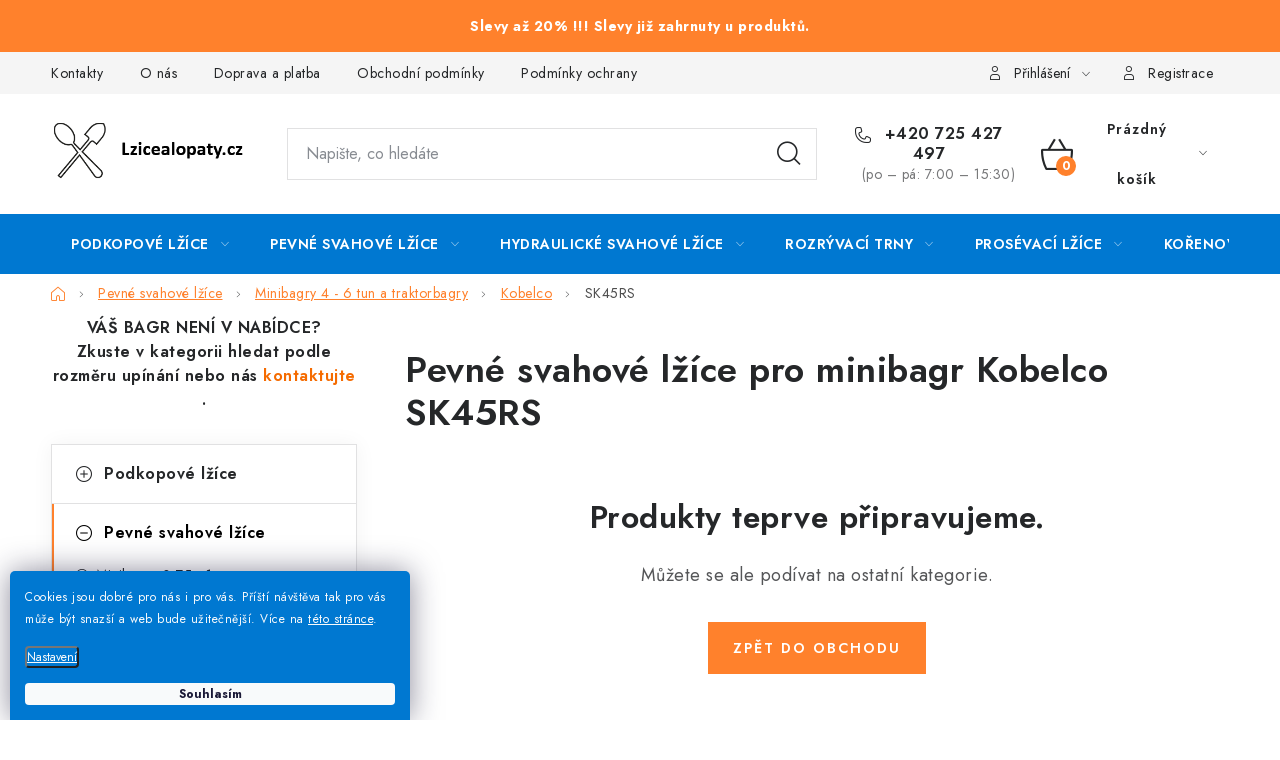

--- FILE ---
content_type: text/html; charset=utf-8
request_url: https://www.lzicealopaty.cz/sk45rs-2/
body_size: 27437
content:
<!doctype html><html lang="cs" dir="ltr" class="header-background-light external-fonts-loaded"><head><meta charset="utf-8" /><meta name="viewport" content="width=device-width,initial-scale=1" /><title>Pevné svahové lžíce pro minibagr Kobelco SK45RS | Lzicealopaty.cz</title><link rel="preconnect" href="https://cdn.myshoptet.com" /><link rel="dns-prefetch" href="https://cdn.myshoptet.com" /><link rel="preload" href="https://cdn.myshoptet.com/prj/dist/master/cms/libs/jquery/jquery-1.11.3.min.js" as="script" /><link href="https://cdn.myshoptet.com/prj/dist/master/cms/templates/frontend_templates/shared/css/font-face/noto-sans.css" rel="stylesheet"><script>
dataLayer = [];
dataLayer.push({'shoptet' : {
    "pageId": 4601,
    "pageType": "category",
    "currency": "CZK",
    "currencyInfo": {
        "decimalSeparator": ",",
        "exchangeRate": 1,
        "priceDecimalPlaces": 0,
        "symbol": "K\u010d",
        "symbolLeft": 0,
        "thousandSeparator": " "
    },
    "language": "cs",
    "projectId": 311630,
    "category": {
        "guid": "6cd19b8a-0ae8-11eb-933a-002590dad85e",
        "path": "Pevn\u00e9 svahov\u00e9 l\u017e\u00edce | Pevn\u00e9 svahov\u00e9 l\u017e\u00edce pro minibagry 4 - 6 tun | Pevn\u00e9 svahov\u00e9 l\u017e\u00edce pro minibagry 4 - 6 tun zna\u010dky Kobelco | Pevn\u00e9 svahov\u00e9 l\u017e\u00edce pro minibagr Kobelco SK45RS",
        "parentCategoryGuid": "6cd0c2c7-0ae8-11eb-933a-002590dad85e"
    },
    "cartInfo": {
        "id": null,
        "freeShipping": false,
        "freeShippingFrom": null,
        "leftToFreeGift": {
            "formattedPrice": "0 K\u010d",
            "priceLeft": 0
        },
        "freeGift": false,
        "leftToFreeShipping": {
            "priceLeft": null,
            "dependOnRegion": null,
            "formattedPrice": null
        },
        "discountCoupon": [],
        "getNoBillingShippingPrice": {
            "withoutVat": 0,
            "vat": 0,
            "withVat": 0
        },
        "cartItems": [],
        "taxMode": "ORDINARY"
    },
    "cart": [],
    "customer": {
        "priceRatio": 1,
        "priceListId": 1,
        "groupId": null,
        "registered": false,
        "mainAccount": false
    }
}});
dataLayer.push({'cookie_consent' : {
    "marketing": "denied",
    "analytics": "denied"
}});
document.addEventListener('DOMContentLoaded', function() {
    shoptet.consent.onAccept(function(agreements) {
        if (agreements.length == 0) {
            return;
        }
        dataLayer.push({
            'cookie_consent' : {
                'marketing' : (agreements.includes(shoptet.config.cookiesConsentOptPersonalisation)
                    ? 'granted' : 'denied'),
                'analytics': (agreements.includes(shoptet.config.cookiesConsentOptAnalytics)
                    ? 'granted' : 'denied')
            },
            'event': 'cookie_consent'
        });
    });
});
</script>

<!-- Google Tag Manager -->
<script>(function(w,d,s,l,i){w[l]=w[l]||[];w[l].push({'gtm.start':
new Date().getTime(),event:'gtm.js'});var f=d.getElementsByTagName(s)[0],
j=d.createElement(s),dl=l!='dataLayer'?'&l='+l:'';j.async=true;j.src=
'https://www.googletagmanager.com/gtm.js?id='+i+dl;f.parentNode.insertBefore(j,f);
})(window,document,'script','dataLayer','GTM-5TSZPMD');</script>
<!-- End Google Tag Manager -->

<meta property="og:type" content="website"><meta property="og:site_name" content="lzicealopaty.cz"><meta property="og:url" content="https://www.lzicealopaty.cz/sk45rs-2/"><meta property="og:title" content="Pevné svahové lžíce pro minibagr Kobelco SK45RS | Lzicealopaty.cz"><meta name="author" content="Lzicealopaty.cz"><meta name="web_author" content="Shoptet.cz"><meta name="dcterms.rightsHolder" content="www.lzicealopaty.cz"><meta name="robots" content="index,follow"><meta property="og:image" content="https://cdn.myshoptet.com/usr/www.lzicealopaty.cz/user/front_images/ogImage/hp.png?t=1769083759"><meta property="og:description" content="Pevné svahové lžíce pro minibagr Kobelco SK45RS, Lzicealopaty.cz"><meta name="description" content="Pevné svahové lžíce pro minibagr Kobelco SK45RS, Lzicealopaty.cz"><meta name="google-site-verification" content="hXTf8so_ppWcGG1rXgnqqqso3LEfseTFT4DH0r6TbCg"><style>:root {--color-primary: #0078d1;--color-primary-h: 206;--color-primary-s: 100%;--color-primary-l: 41%;--color-primary-hover: #f8a102;--color-primary-hover-h: 39;--color-primary-hover-s: 98%;--color-primary-hover-l: 49%;--color-secondary: #FF812C;--color-secondary-h: 24;--color-secondary-s: 100%;--color-secondary-l: 59%;--color-secondary-hover: #008000;--color-secondary-hover-h: 120;--color-secondary-hover-s: 100%;--color-secondary-hover-l: 25%;--color-tertiary: #f56b00;--color-tertiary-h: 26;--color-tertiary-s: 100%;--color-tertiary-l: 48%;--color-tertiary-hover: #f56b00;--color-tertiary-hover-h: 26;--color-tertiary-hover-s: 100%;--color-tertiary-hover-l: 48%;--color-header-background: #ffffff;--template-font: "Noto Sans";--template-headings-font: "Noto Sans";--header-background-url: none;--cookies-notice-background: #1A1937;--cookies-notice-color: #F8FAFB;--cookies-notice-button-hover: #f5f5f5;--cookies-notice-link-hover: #27263f;--templates-update-management-preview-mode-content: "Náhled aktualizací šablony je aktivní pro váš prohlížeč."}</style>
    <script>var shoptet = shoptet || {};</script>
    <script src="https://cdn.myshoptet.com/prj/dist/master/shop/dist/main-3g-header.js.05f199e7fd2450312de2.js"></script>
<!-- User include --><!-- service 1213(832) html code header -->
<link href="https://fonts.googleapis.com/css2?family=Jost:wght@400;600;700&display=swap" rel="stylesheet">
<link href="https://cdn.myshoptet.com/prj/dist/master/shop/dist/font-shoptet-13.css.3c47e30adfa2e9e2683b.css" rel="stylesheet">
<link type="text/css" href="https://cdn.myshoptet.com/usr/paxio.myshoptet.com/user/documents/Jupiter/style.css?v1618387" rel="stylesheet" media="all" />
<link type="text/css" href="https://cdn.myshoptet.com/usr/paxio.myshoptet.com/user/documents/Jupiter/preklady.css?v11" rel="stylesheet" media="all" />
<link href="https://cdn.myshoptet.com/usr/paxio.myshoptet.com/user/documents/Jupiter/ikony.css?v1" rel="stylesheet">
<!-- api 1645(1230) html code header -->
<style>.add-to-cart-button, .prices, .p-to-cart-block {visibility: hidden};</style><script>    let chatgoHidePricePluginEnabled = true;     let chatgoHidePricePriceLabelCz="Cena na dotaz";     let chatgoHidePricePriceLabelSk="Cena na vy\u017Eiadanie";     let chatgoHidePricePriceLabelEn="Price on request";     let chatgoHidePricePriceLabelDe="Preis auf Anfrage";     let chatgoHidePricePriceLabelVi="Gi\u00E1 theo y\u00EAu c\u1EA7u";     let chatgoHidePricePriceLabelHu="\u00C1r k\u00E9r\u00E9sre";     let chatgoHidePricePriceLabelPl="Cena na zapytanie";     let chatgoHidePricePriceLabelRo="Pre\u021B la cerere";     let chatgoHidePriceButtonLabelCz="Poptat Cenu";     let chatgoHidePriceButtonLabelSk="Na \u017Eiados\u0165";     let chatgoHidePriceButtonLabelEn="Request a Quote";     let chatgoHidePriceButtonLabelDe="Anfrage f\u00FCr ein Angebot";     let chatgoHidePriceButtonLabelVi="Y\u00EAu c\u1EA7u b\u00E1o gi\u00E1";     let chatgoHidePriceButtonLabelHu="Aj\u00E1nlatk\u00E9r\u00E9s";     let chatgoHidePriceButtonLabelPl="Zapytanie ofertowe";     let chatgoHidePriceButtonLabelRo="Cerere de ofert\u0103"; </script>
<!-- service 659(306) html code header -->
<link rel="stylesheet" type="text/css" href="https://cdn.myshoptet.com/usr/fvstudio.myshoptet.com/user/documents/showmore/fv-studio-app-showmore.css?v=21.10.1">

<!-- service 1645(1230) html code header -->
<link rel="stylesheet" href="https://cdn.myshoptet.com/addons/dusatzde/hide-price-addon/styles.header.min.css?19daedc093e839c5cd8e28c98f249da37333a301">
<!-- project html code header -->
<link rel="stylesheet" href="/user/documents/upload/DMupravy/lzice_lopaty.css?260" />

<link rel="canonical" href="https://www.lzicealopaty.cz/" />
<link rel="alternate" hreflang="sk" href="https://www.lzicealopaty.cz/sk/" />

<meta name="ahrefs-site-verification" content="a708917dbb474148f0cd75f00d4bcacee4e8afa0f3fb46234e197824199d3730">

<!-- Facebook Meta Tags -->
<meta property="og:url" content="https://lzicealopaty.cz">
<meta property="og:type" content="website">
<meta property="og:title" content="Lžíce a lopaty pro minibagry a bagry | lzicealopaty.cz">
<meta property="og:description" content="lzicealopaty.cz. Podkopové lžíce, prosévací lžíce, hydraulické svahovky, svahové lžíce a lopaty, rozrývací hroty, kořenové lžíce, rychloupínáky pro minibagry.">
<meta property="og:image" content="https://cdn.myshoptet.com/usr/www.lzicealopaty.cz/user/documents/upload/Lzice_a_lopaty_logo.jpg">

<!-- Twitter Meta Tags -->
<meta name="twitter:card" content="summary_large_image">
<meta property="twitter:domain" content="lzicealopaty.cz">
<meta property="twitter:url" content="https://lzicealopaty.cz">
<meta name="twitter:title" content="Lžíce a lopaty pro minibagry a bagry | lzicealopaty.cz">
<meta name="twitter:description" content="lzicealopaty.cz. Podkopové lžíce, prosévací lžíce, hydraulické svahovky, svahové lžíce a lopaty, rozrývací hroty, kořenové lžíce, rychloupínáky pro minibagry.">
<meta name="twitter:image" content="https://cdn.myshoptet.com/usr/www.lzicealopaty.cz/user/front_images/ogImage/hp.jpg?t=1604401838">

<link rel="apple-touch-icon" sizes="180x180" href="https://cdn.myshoptet.com/usr/www.lzicealopaty.cz/user/documents/favicon/apple-touch-icon.png">
<link rel="icon" type="image/png" sizes="32x32" href="https://cdn.myshoptet.com/usr/www.lzicealopaty.cz/user/documents/favicon/favicon-32x32.png">
<link rel="icon" type="image/png" sizes="16x16" href="https://cdn.myshoptet.com/usr/www.lzicealopaty.cz/user/documents/favicon/favicon-16x16.png">
<link rel="manifest" href="https://cdn.myshoptet.com/usr/www.lzicealopaty.cz/user/documents/favicon/site.webmanifest">
<link rel="mask-icon" href="https://cdn.myshoptet.com/usr/www.lzicealopaty.cz/user/documents/favicon/safari-pinned-tab.svg" color="#5bbad5">

<meta name="msapplication-TileColor" content="#da532c">
<meta name="theme-color" content="#ffffff">

<style>
   #c-back { position: fixed; display: none; align-items: center; bottom: 100px; right: 20px; width: 40px; height: 40px; cursor: pointer; z-index: 1; opacity: 0.75; background-color: rgba(0,0,0,.75); border-radius: 50%; }
   #c-back.visible { display: flex; }
   #c-back:hover { background-color: rgba(0,0,0,.9); }
   #c-back svg { transform: rotate(-180deg); margin: auto; width: 16px; height: 12px; }
   .flag.flag-sleva { background-color: #FF812C; }
   .site-msg { background-color: #FF812C; font-weight: bold; font-size: 11px; color:white; }
   .site-msg.information { text-align: center; line-height: 28px; }
   .coupon-input { display: none !important; } //skrytí pole slevový kupón
   .top-navigation-bar a { font-size: 18px; }
</style>

<!--
<link rel="stylesheet" href="https://cdn.fv-studio.cz/lzicealopaty.cz/fv-studio-app.css?7" />
-->

<!-- Hotjar Tracking Code start -->
<script>
(function(h,o,t,j,a,r){ h.hj=h.hj||function(){(h.hj.q=h.hj.q||[]).push(arguments)};
h._hjSettings={hjid:2917946,hjsv:6};
a=o.getElementsByTagName('head')[0];
r=o.createElement('script');r.async=1; r.src=t+h._hjSettings.hjid+j+h._hjSettings.hjsv;
a.appendChild(r);
})(window,document,'https://static.hotjar.com/c/hotjar-','.js?sv=');
</script>
<!-- Hotjar Tracking Code end -->

<link rel="stylesheet" type="text/css" href="https://cdn.fv-studio.cz/lzicealopaty.cz/fv-studio-app-filter.css?v=2" />

<meta name="seznam-wmt" content="Z5lOce6w0AZxiaqNRdwL7MmW6PRZzZHR" />
<!-- /User include --><link rel="canonical" href="https://www.lzicealopaty.cz/sk45rs-2/" /><script>!function(){var t={9196:function(){!function(){var t=/\[object (Boolean|Number|String|Function|Array|Date|RegExp)\]/;function r(r){return null==r?String(r):(r=t.exec(Object.prototype.toString.call(Object(r))))?r[1].toLowerCase():"object"}function n(t,r){return Object.prototype.hasOwnProperty.call(Object(t),r)}function e(t){if(!t||"object"!=r(t)||t.nodeType||t==t.window)return!1;try{if(t.constructor&&!n(t,"constructor")&&!n(t.constructor.prototype,"isPrototypeOf"))return!1}catch(t){return!1}for(var e in t);return void 0===e||n(t,e)}function o(t,r,n){this.b=t,this.f=r||function(){},this.d=!1,this.a={},this.c=[],this.e=function(t){return{set:function(r,n){u(c(r,n),t.a)},get:function(r){return t.get(r)}}}(this),i(this,t,!n);var e=t.push,o=this;t.push=function(){var r=[].slice.call(arguments,0),n=e.apply(t,r);return i(o,r),n}}function i(t,n,o){for(t.c.push.apply(t.c,n);!1===t.d&&0<t.c.length;){if("array"==r(n=t.c.shift()))t:{var i=n,a=t.a;if("string"==r(i[0])){for(var f=i[0].split("."),s=f.pop(),p=(i=i.slice(1),0);p<f.length;p++){if(void 0===a[f[p]])break t;a=a[f[p]]}try{a[s].apply(a,i)}catch(t){}}}else if("function"==typeof n)try{n.call(t.e)}catch(t){}else{if(!e(n))continue;for(var l in n)u(c(l,n[l]),t.a)}o||(t.d=!0,t.f(t.a,n),t.d=!1)}}function c(t,r){for(var n={},e=n,o=t.split("."),i=0;i<o.length-1;i++)e=e[o[i]]={};return e[o[o.length-1]]=r,n}function u(t,o){for(var i in t)if(n(t,i)){var c=t[i];"array"==r(c)?("array"==r(o[i])||(o[i]=[]),u(c,o[i])):e(c)?(e(o[i])||(o[i]={}),u(c,o[i])):o[i]=c}}window.DataLayerHelper=o,o.prototype.get=function(t){var r=this.a;t=t.split(".");for(var n=0;n<t.length;n++){if(void 0===r[t[n]])return;r=r[t[n]]}return r},o.prototype.flatten=function(){this.b.splice(0,this.b.length),this.b[0]={},u(this.a,this.b[0])}}()}},r={};function n(e){var o=r[e];if(void 0!==o)return o.exports;var i=r[e]={exports:{}};return t[e](i,i.exports,n),i.exports}n.n=function(t){var r=t&&t.__esModule?function(){return t.default}:function(){return t};return n.d(r,{a:r}),r},n.d=function(t,r){for(var e in r)n.o(r,e)&&!n.o(t,e)&&Object.defineProperty(t,e,{enumerable:!0,get:r[e]})},n.o=function(t,r){return Object.prototype.hasOwnProperty.call(t,r)},function(){"use strict";n(9196)}()}();</script>    <!-- Global site tag (gtag.js) - Google Analytics -->
    <script async src="https://www.googletagmanager.com/gtag/js?id=G-J338H3SQ0D"></script>
    <script>
        
        window.dataLayer = window.dataLayer || [];
        function gtag(){dataLayer.push(arguments);}
        

                    console.debug('default consent data');

            gtag('consent', 'default', {"ad_storage":"denied","analytics_storage":"denied","ad_user_data":"denied","ad_personalization":"denied","wait_for_update":500});
            dataLayer.push({
                'event': 'default_consent'
            });
        
        gtag('js', new Date());

        
                gtag('config', 'G-J338H3SQ0D', {"groups":"GA4","send_page_view":false,"content_group":"category","currency":"CZK","page_language":"cs"});
        
                gtag('config', 'AW-712084455');
        
        
        
        
        
                    gtag('event', 'page_view', {"send_to":"GA4","page_language":"cs","content_group":"category","currency":"CZK"});
        
        
        
        
        
        
        
        
        
        
        
        
        
        document.addEventListener('DOMContentLoaded', function() {
            if (typeof shoptet.tracking !== 'undefined') {
                for (var id in shoptet.tracking.bannersList) {
                    gtag('event', 'view_promotion', {
                        "send_to": "UA",
                        "promotions": [
                            {
                                "id": shoptet.tracking.bannersList[id].id,
                                "name": shoptet.tracking.bannersList[id].name,
                                "position": shoptet.tracking.bannersList[id].position
                            }
                        ]
                    });
                }
            }

            shoptet.consent.onAccept(function(agreements) {
                if (agreements.length !== 0) {
                    console.debug('gtag consent accept');
                    var gtagConsentPayload =  {
                        'ad_storage': agreements.includes(shoptet.config.cookiesConsentOptPersonalisation)
                            ? 'granted' : 'denied',
                        'analytics_storage': agreements.includes(shoptet.config.cookiesConsentOptAnalytics)
                            ? 'granted' : 'denied',
                                                                                                'ad_user_data': agreements.includes(shoptet.config.cookiesConsentOptPersonalisation)
                            ? 'granted' : 'denied',
                        'ad_personalization': agreements.includes(shoptet.config.cookiesConsentOptPersonalisation)
                            ? 'granted' : 'denied',
                        };
                    console.debug('update consent data', gtagConsentPayload);
                    gtag('consent', 'update', gtagConsentPayload);
                    dataLayer.push(
                        { 'event': 'update_consent' }
                    );
                }
            });
        });
    </script>
</head><body class="desktop id-4601 in-sk45rs-2 template-13 type-category multiple-columns-body columns-mobile-2 columns-3 blank-mode blank-mode-css smart-labels-active ums_forms_redesign--off ums_a11y_category_page--on ums_discussion_rating_forms--off ums_flags_display_unification--on ums_a11y_login--on mobile-header-version-1">
        <div id="fb-root"></div>
        <script>
            window.fbAsyncInit = function() {
                FB.init({
//                    appId            : 'your-app-id',
                    autoLogAppEvents : true,
                    xfbml            : true,
                    version          : 'v19.0'
                });
            };
        </script>
        <script async defer crossorigin="anonymous" src="https://connect.facebook.net/cs_CZ/sdk.js"></script>
<!-- Google Tag Manager (noscript) -->
<noscript><iframe src="https://www.googletagmanager.com/ns.html?id=GTM-5TSZPMD"
height="0" width="0" style="display:none;visibility:hidden"></iframe></noscript>
<!-- End Google Tag Manager (noscript) -->

    <div class="siteCookies siteCookies--left siteCookies--dark js-siteCookies" role="dialog" data-testid="cookiesPopup" data-nosnippet>
        <div class="siteCookies__form">
            <div class="siteCookies__content">
                <div class="siteCookies__text">
                    <span size="10px"><span>Cookies jsou dobré pro nás i pro vás. Příští návštěva tak pro vás může být snazší a web bude užitečnější. </span>Více na <a href="/podminky-ochrany-osobnich-udaju/" target="\" _blank="">této stránce</a>.</span>
                </div>
                <p class="siteCookies__links">
                    <button class="siteCookies__link js-cookies-settings" aria-label="Nastavení cookies" data-testid="cookiesSettings">Nastavení</button>
                </p>
            </div>
            <div class="siteCookies__buttonWrap">
                                <button class="siteCookies__button js-cookiesConsentSubmit" value="all" aria-label="Přijmout cookies" data-testid="buttonCookiesAccept">Souhlasím</button>
            </div>
        </div>
        <script>
            document.addEventListener("DOMContentLoaded", () => {
                const siteCookies = document.querySelector('.js-siteCookies');
                document.addEventListener("scroll", shoptet.common.throttle(() => {
                    const st = document.documentElement.scrollTop;
                    if (st > 1) {
                        siteCookies.classList.add('siteCookies--scrolled');
                    } else {
                        siteCookies.classList.remove('siteCookies--scrolled');
                    }
                }, 100));
            });
        </script>
    </div>
<a href="#content" class="skip-link sr-only">Přejít na obsah</a><div class="overall-wrapper"><div class="site-msg information"><div class="container"><div class="text">Slevy až 20% !!! Slevy již zahrnuty u produktů.</div><div class="close js-close-information-msg"></div></div></div><div class="user-action"><div class="container">
    <div class="user-action-in">
                    <div id="login" class="user-action-login popup-widget login-widget" role="dialog" aria-labelledby="loginHeading">
        <div class="popup-widget-inner">
                            <h2 id="loginHeading">Přihlášení k vašemu účtu</h2><div id="customerLogin"><form action="/action/Customer/Login/" method="post" id="formLoginIncluded" class="csrf-enabled formLogin" data-testid="formLogin"><input type="hidden" name="referer" value="" /><div class="form-group"><div class="input-wrapper email js-validated-element-wrapper no-label"><input type="email" name="email" class="form-control" autofocus placeholder="E-mailová adresa (např. jan@novak.cz)" data-testid="inputEmail" autocomplete="email" required /></div></div><div class="form-group"><div class="input-wrapper password js-validated-element-wrapper no-label"><input type="password" name="password" class="form-control" placeholder="Heslo" data-testid="inputPassword" autocomplete="current-password" required /><span class="no-display">Nemůžete vyplnit toto pole</span><input type="text" name="surname" value="" class="no-display" /></div></div><div class="form-group"><div class="login-wrapper"><button type="submit" class="btn btn-secondary btn-text btn-login" data-testid="buttonSubmit">Přihlásit se</button><div class="password-helper"><a href="/registrace/" data-testid="signup" rel="nofollow">Nová registrace</a><a href="/klient/zapomenute-heslo/" rel="nofollow">Zapomenuté heslo</a></div></div></div><div class="social-login-buttons"><div class="social-login-buttons-divider"><span>nebo</span></div><div class="form-group"><a href="/action/Social/login/?provider=Facebook" class="login-btn facebook" rel="nofollow"><span class="login-facebook-icon"></span><strong>Přihlásit se přes Facebook</strong></a></div><div class="form-group"><a href="/action/Social/login/?provider=Google" class="login-btn google" rel="nofollow"><span class="login-google-icon"></span><strong>Přihlásit se přes Google</strong></a></div><div class="form-group"><a href="/action/Social/login/?provider=Seznam" class="login-btn seznam" rel="nofollow"><span class="login-seznam-icon"></span><strong>Přihlásit se přes Seznam</strong></a></div></div></form>
</div>                    </div>
    </div>

                <div id="cart-widget" class="user-action-cart popup-widget cart-widget loader-wrapper" data-testid="popupCartWidget" role="dialog" aria-hidden="true">
            <div class="popup-widget-inner cart-widget-inner place-cart-here">
                <div class="loader-overlay">
                    <div class="loader"></div>
                </div>
            </div>
        </div>
    </div>
</div>
</div><div class="top-navigation-bar" data-testid="topNavigationBar">

    <div class="container">

                            <div class="top-navigation-menu">
                <ul class="top-navigation-bar-menu">
                                            <li class="top-navigation-menu-item-29">
                            <a href="/kontakty/" title="Kontakty">Kontakty</a>
                        </li>
                                            <li class="top-navigation-menu-item-749">
                            <a href="/o-nas/" title="Lžíce a lopaty">O nás</a>
                        </li>
                                            <li class="top-navigation-menu-item-1263">
                            <a href="/doprava/" title="Doprava a platba">Doprava a platba</a>
                        </li>
                                            <li class="top-navigation-menu-item-39">
                            <a href="/obchodni-podminky/" title="Obchodní podmínky">Obchodní podmínky</a>
                        </li>
                                            <li class="top-navigation-menu-item-691">
                            <a href="/podminky-ochrany-osobnich-udaju/" title="Podmínky ochrany osobních údajů ">Podmínky ochrany osobních údajů </a>
                        </li>
                                            <li class="top-navigation-menu-item-9158">
                            <a href="/rady-a-tipy/" title="Rady a tipy">Rady a tipy</a>
                        </li>
                                            <li class="top-navigation-menu-item-1269">
                            <a href="/velkoobchod/" title="Velkoobchod">Velkoobchod</a>
                        </li>
                                    </ul>
                <div class="top-navigation-menu-trigger">Více</div>
                <ul class="top-navigation-bar-menu-helper"></ul>
            </div>
        
        <div class="top-navigation-tools">
                        <button class="top-nav-button top-nav-button-login toggle-window" type="button" data-target="login" aria-haspopup="dialog" aria-controls="login" aria-expanded="false" data-testid="signin"><span>Přihlášení</span></button>
    <a href="/registrace/" class="top-nav-button top-nav-button-register" data-testid="headerSignup">Registrace</a>
        </div>

    </div>

</div>
<header id="header">
        <div class="header-top">
            <div class="container navigation-wrapper header-top-wrapper">
                <div class="site-name"><a href="/" data-testid="linkWebsiteLogo"><img src="https://cdn.myshoptet.com/usr/www.lzicealopaty.cz/user/logos/zahlavi_web-2.png" alt="Lzicealopaty.cz" fetchpriority="low" /></a></div>                <div class="search" itemscope itemtype="https://schema.org/WebSite">
                    <meta itemprop="headline" content="Pevné svahové lžíce pro minibagr Kobelco SK45RS"/><meta itemprop="url" content="https://www.lzicealopaty.cz"/><meta itemprop="text" content="Pevné svahové lžíce pro minibagr Kobelco SK45RS, Lzicealopaty.cz"/>                    <form action="/action/ProductSearch/prepareString/" method="post"
    id="formSearchForm" class="search-form compact-form js-search-main"
    itemprop="potentialAction" itemscope itemtype="https://schema.org/SearchAction" data-testid="searchForm">
    <fieldset>
        <meta itemprop="target"
            content="https://www.lzicealopaty.cz/vyhledavani/?string={string}"/>
        <input type="hidden" name="language" value="cs"/>
        
            
    <span class="search-input-icon" aria-hidden="true"></span>

<input
    type="search"
    name="string"
        class="query-input form-control search-input js-search-input"
    placeholder="Napište, co hledáte"
    autocomplete="off"
    required
    itemprop="query-input"
    aria-label="Vyhledávání"
    data-testid="searchInput"
>
            <button type="submit" class="btn btn-default search-button" data-testid="searchBtn">Hledat</button>
        
    </fieldset>
</form>
                </div>
                <div class="navigation-buttons">
                    <a href="#" class="toggle-window" data-target="search" data-testid="linkSearchIcon"><span class="sr-only">Hledat</span></a>
                        
    <a href="/kosik/" class="btn btn-icon toggle-window cart-count" data-target="cart" data-hover="true" data-redirect="true" data-testid="headerCart" rel="nofollow" aria-haspopup="dialog" aria-expanded="false" aria-controls="cart-widget">
        
                <span class="sr-only">Nákupní košík</span>
        
            <span class="cart-price visible-lg-inline-block" data-testid="headerCartPrice">
                                    Prázdný košík                            </span>
        
    
            </a>
                    <a href="#" class="toggle-window" data-target="navigation" data-testid="hamburgerMenu"></a>
                </div>
            </div>
        </div>
        <div class="header-bottom">
            <div class="container navigation-wrapper header-bottom-wrapper js-navigation-container">
                <nav id="navigation" aria-label="Hlavní menu" data-collapsible="true"><div class="navigation-in menu"><ul class="menu-level-1" role="menubar" data-testid="headerMenuItems"><li class="menu-item-1514 ext" role="none"><a href="/podkopove-lzice/" data-testid="headerMenuItem" role="menuitem" aria-haspopup="true" aria-expanded="false"><b>Podkopové lžíce</b><span class="submenu-arrow"></span></a><ul class="menu-level-2" aria-label="Podkopové lžíce" tabindex="-1" role="menu"><li class="menu-item-6422 has-third-level" role="none"><a href="/minibagry-0-75-1-tuna/" class="menu-image" data-testid="headerMenuItem" tabindex="-1" aria-hidden="true"><img src="data:image/svg+xml,%3Csvg%20width%3D%22140%22%20height%3D%22100%22%20xmlns%3D%22http%3A%2F%2Fwww.w3.org%2F2000%2Fsvg%22%3E%3C%2Fsvg%3E" alt="" aria-hidden="true" width="140" height="100"  data-src="https://cdn.myshoptet.com/usr/www.lzicealopaty.cz/user/categories/thumb/minibagry_0_75-1_tuna.jpg" fetchpriority="low" /></a><div><a href="/minibagry-0-75-1-tuna/" data-testid="headerMenuItem" role="menuitem"><span>Minibagry 0,75 - 1 tuna</span></a>
                                                    <ul class="menu-level-3" role="menu">
                                                                    <li class="menu-item-6425" role="none">
                                        <a href="/bobcat/" data-testid="headerMenuItem" role="menuitem">
                                            Bobcat</a>,                                    </li>
                                                                    <li class="menu-item-6563" role="none">
                                        <a href="/daewoo-6/" data-testid="headerMenuItem" role="menuitem">
                                            Daewoo</a>,                                    </li>
                                                                    <li class="menu-item-6644" role="none">
                                        <a href="/doosan/" data-testid="headerMenuItem" role="menuitem">
                                            Doosan</a>,                                    </li>
                                                                    <li class="menu-item-6773" role="none">
                                        <a href="/hitachi/" data-testid="headerMenuItem" role="menuitem">
                                            Hitachi</a>,                                    </li>
                                                                    <li class="menu-item-6827" role="none">
                                        <a href="/ihi/" data-testid="headerMenuItem" role="menuitem">
                                            IHI</a>,                                    </li>
                                                                    <li class="menu-item-6851" role="none">
                                        <a href="/jcb/" data-testid="headerMenuItem" role="menuitem">
                                            JCB</a>,                                    </li>
                                                                    <li class="menu-item-6917" role="none">
                                        <a href="/kobelco/" data-testid="headerMenuItem" role="menuitem">
                                            Kobelco</a>,                                    </li>
                                                                    <li class="menu-item-6968" role="none">
                                        <a href="/kubota/" data-testid="headerMenuItem" role="menuitem">
                                            Kubota</a>,                                    </li>
                                                                    <li class="menu-item-7514" role="none">
                                        <a href="/sunward-6/" data-testid="headerMenuItem" role="menuitem">
                                            Sunward</a>,                                    </li>
                                                                    <li class="menu-item-7112" role="none">
                                        <a href="/takeuchi-35/" data-testid="headerMenuItem" role="menuitem">
                                            Takeuchi</a>,                                    </li>
                                                                    <li class="menu-item-7058" role="none">
                                        <a href="/wacker-neuson/" data-testid="headerMenuItem" role="menuitem">
                                            Wacker Neuson</a>,                                    </li>
                                                                    <li class="menu-item-7160" role="none">
                                        <a href="/yanmar-24/" data-testid="headerMenuItem" role="menuitem">
                                            Yanmar</a>                                    </li>
                                                            </ul>
                        </div></li><li class="menu-item-1568 has-third-level" role="none"><a href="/minibagry-1-2-t/" class="menu-image" data-testid="headerMenuItem" tabindex="-1" aria-hidden="true"><img src="data:image/svg+xml,%3Csvg%20width%3D%22140%22%20height%3D%22100%22%20xmlns%3D%22http%3A%2F%2Fwww.w3.org%2F2000%2Fsvg%22%3E%3C%2Fsvg%3E" alt="" aria-hidden="true" width="140" height="100"  data-src="https://cdn.myshoptet.com/usr/www.lzicealopaty.cz/user/categories/thumb/minibagry_1-2_tuny.jpg" fetchpriority="low" /></a><div><a href="/minibagry-1-2-t/" data-testid="headerMenuItem" role="menuitem"><span>Minibagry 1 - 2 tuny</span></a>
                                                    <ul class="menu-level-3" role="menu">
                                                                    <li class="menu-item-1616" role="none">
                                        <a href="/bobcat-7/" data-testid="headerMenuItem" role="menuitem">
                                            Bobcat</a>,                                    </li>
                                                                    <li class="menu-item-6533" role="none">
                                        <a href="/case/" data-testid="headerMenuItem" role="menuitem">
                                            Case</a>,                                    </li>
                                                                    <li class="menu-item-1643" role="none">
                                        <a href="/cat-2/" data-testid="headerMenuItem" role="menuitem">
                                            CAT</a>,                                    </li>
                                                                    <li class="menu-item-6599" role="none">
                                        <a href="/daewoo-10/" data-testid="headerMenuItem" role="menuitem">
                                            Daewoo</a>,                                    </li>
                                                                    <li class="menu-item-6668" role="none">
                                        <a href="/doosan-20/" data-testid="headerMenuItem" role="menuitem">
                                            Doosan</a>,                                    </li>
                                                                    <li class="menu-item-6698" role="none">
                                        <a href="/hanix-6/" data-testid="headerMenuItem" role="menuitem">
                                            Hanix</a>,                                    </li>
                                                                    <li class="menu-item-1658" role="none">
                                        <a href="/hitachi-2/" data-testid="headerMenuItem" role="menuitem">
                                            Hitachi</a>,                                    </li>
                                                                    <li class="menu-item-7238" role="none">
                                        <a href="/hyundai-16/" data-testid="headerMenuItem" role="menuitem">
                                            Hyundai</a>,                                    </li>
                                                                    <li class="menu-item-1673" role="none">
                                        <a href="/jcb-2/" data-testid="headerMenuItem" role="menuitem">
                                            JCB</a>,                                    </li>
                                                                    <li class="menu-item-1703" role="none">
                                        <a href="/kobelco-2/" data-testid="headerMenuItem" role="menuitem">
                                            Kobelco</a>,                                    </li>
                                                                    <li class="menu-item-2288" role="none">
                                        <a href="/kubota-6/" data-testid="headerMenuItem" role="menuitem">
                                            Kubota</a>,                                    </li>
                                                                    <li class="menu-item-7283" role="none">
                                        <a href="/lehnhoff-rychloupinak/" data-testid="headerMenuItem" role="menuitem">
                                            Lehnhoff rychloupínák</a>,                                    </li>
                                                                    <li class="menu-item-7298" role="none">
                                        <a href="/martin-rychloupinak-21/" data-testid="headerMenuItem" role="menuitem">
                                            Martin rychloupínák</a>,                                    </li>
                                                                    <li class="menu-item-7082" role="none">
                                        <a href="/new-holland-6/" data-testid="headerMenuItem" role="menuitem">
                                            New Holland</a>,                                    </li>
                                                                    <li class="menu-item-7484" role="none">
                                        <a href="/seversky-s-standard-rychloupinak-13/" data-testid="headerMenuItem" role="menuitem">
                                            Severský S standard rychloupínák</a>,                                    </li>
                                                                    <li class="menu-item-7538" role="none">
                                        <a href="/sunward-10/" data-testid="headerMenuItem" role="menuitem">
                                            Sunward</a>,                                    </li>
                                                                    <li class="menu-item-2471" role="none">
                                        <a href="/takeuchi-6/" data-testid="headerMenuItem" role="menuitem">
                                            Takeuchi</a>,                                    </li>
                                                                    <li class="menu-item-2585" role="none">
                                        <a href="/volvo-2/" data-testid="headerMenuItem" role="menuitem">
                                            Volvo</a>,                                    </li>
                                                                    <li class="menu-item-7313" role="none">
                                        <a href="/wacker-neuson-5/" data-testid="headerMenuItem" role="menuitem">
                                            Wacker Neuson</a>,                                    </li>
                                                                    <li class="menu-item-2699" role="none">
                                        <a href="/yanmar-6/" data-testid="headerMenuItem" role="menuitem">
                                            Yanmar</a>                                    </li>
                                                            </ul>
                        </div></li><li class="menu-item-1571 has-third-level" role="none"><a href="/minibagry-2-4-t/" class="menu-image" data-testid="headerMenuItem" tabindex="-1" aria-hidden="true"><img src="data:image/svg+xml,%3Csvg%20width%3D%22140%22%20height%3D%22100%22%20xmlns%3D%22http%3A%2F%2Fwww.w3.org%2F2000%2Fsvg%22%3E%3C%2Fsvg%3E" alt="" aria-hidden="true" width="140" height="100"  data-src="https://cdn.myshoptet.com/usr/www.lzicealopaty.cz/user/categories/thumb/minibagry_2-3_tuny.jpg" fetchpriority="low" /></a><div><a href="/minibagry-2-4-t/" data-testid="headerMenuItem" role="menuitem"><span>Minibagry 2 - 4 tuny</span></a>
                                                    <ul class="menu-level-3" role="menu">
                                                                    <li class="menu-item-5921" role="none">
                                        <a href="/airman/" data-testid="headerMenuItem" role="menuitem">
                                            Airman</a>,                                    </li>
                                                                    <li class="menu-item-2888" role="none">
                                        <a href="/bobcat-12/" data-testid="headerMenuItem" role="menuitem">
                                            Bobcat</a>,                                    </li>
                                                                    <li class="menu-item-2945" role="none">
                                        <a href="/case-2/" data-testid="headerMenuItem" role="menuitem">
                                            Case</a>,                                    </li>
                                                                    <li class="menu-item-3050" role="none">
                                        <a href="/cat-7/" data-testid="headerMenuItem" role="menuitem">
                                            CAT</a>,                                    </li>
                                                                    <li class="menu-item-6029" role="none">
                                        <a href="/daewoo/" data-testid="headerMenuItem" role="menuitem">
                                            Daewoo</a>,                                    </li>
                                                                    <li class="menu-item-3080" role="none">
                                        <a href="/doosan-2/" data-testid="headerMenuItem" role="menuitem">
                                            Doosan</a>,                                    </li>
                                                                    <li class="menu-item-6074" role="none">
                                        <a href="/hanix/" data-testid="headerMenuItem" role="menuitem">
                                            Hanix</a>,                                    </li>
                                                                    <li class="menu-item-3110" role="none">
                                        <a href="/hitachi-7/" data-testid="headerMenuItem" role="menuitem">
                                            Hitachi</a>,                                    </li>
                                                                    <li class="menu-item-6239" role="none">
                                        <a href="/hyundai-2/" data-testid="headerMenuItem" role="menuitem">
                                            Hyundai</a>,                                    </li>
                                                                    <li class="menu-item-4010" role="none">
                                        <a href="/jcb-11/" data-testid="headerMenuItem" role="menuitem">
                                            JCB</a>,                                    </li>
                                                                    <li class="menu-item-3290" role="none">
                                        <a href="/kobelco-7/" data-testid="headerMenuItem" role="menuitem">
                                            Kobelco</a>,                                    </li>
                                                                    <li class="menu-item-3395" role="none">
                                        <a href="/kubota-11/" data-testid="headerMenuItem" role="menuitem">
                                            Kubota</a>,                                    </li>
                                                                    <li class="menu-item-7736" role="none">
                                        <a href="/lehnhoff-rychloupinak-6/" data-testid="headerMenuItem" role="menuitem">
                                            Lehnhoff rychloupínák</a>,                                    </li>
                                                                    <li class="menu-item-3575" role="none">
                                        <a href="/martin-rychloupinak/" data-testid="headerMenuItem" role="menuitem">
                                            Martin rychloupínák</a>,                                    </li>
                                                                    <li class="menu-item-6284" role="none">
                                        <a href="/new-holland/" data-testid="headerMenuItem" role="menuitem">
                                            New Holland</a>,                                    </li>
                                                                    <li class="menu-item-6329" role="none">
                                        <a href="/seversky-s-standard-rychloupinak-8/" data-testid="headerMenuItem" role="menuitem">
                                            Severský S standard rychloupínák</a>,                                    </li>
                                                                    <li class="menu-item-6359" role="none">
                                        <a href="/sunward/" data-testid="headerMenuItem" role="menuitem">
                                            Sunward</a>,                                    </li>
                                                                    <li class="menu-item-3590" role="none">
                                        <a href="/takeuchi-11/" data-testid="headerMenuItem" role="menuitem">
                                            Takeuchi</a>,                                    </li>
                                                                    <li class="menu-item-3710" role="none">
                                        <a href="/volvo-7/" data-testid="headerMenuItem" role="menuitem">
                                            Volvo</a>,                                    </li>
                                                                    <li class="menu-item-7751" role="none">
                                        <a href="/wacker-neuson-9/" data-testid="headerMenuItem" role="menuitem">
                                            Wacker Neuson</a>,                                    </li>
                                                                    <li class="menu-item-3785" role="none">
                                        <a href="/yanmar-11/" data-testid="headerMenuItem" role="menuitem">
                                            Yanmar</a>                                    </li>
                                                            </ul>
                        </div></li><li class="menu-item-1574 has-third-level" role="none"><a href="/minibagry-4-6-t/" class="menu-image" data-testid="headerMenuItem" tabindex="-1" aria-hidden="true"><img src="data:image/svg+xml,%3Csvg%20width%3D%22140%22%20height%3D%22100%22%20xmlns%3D%22http%3A%2F%2Fwww.w3.org%2F2000%2Fsvg%22%3E%3C%2Fsvg%3E" alt="" aria-hidden="true" width="140" height="100"  data-src="https://cdn.myshoptet.com/usr/www.lzicealopaty.cz/user/categories/thumb/minibagry_4-6_tun.jpg" fetchpriority="low" /></a><div><a href="/minibagry-4-6-t/" data-testid="headerMenuItem" role="menuitem"><span>Minibagry 4 - 6 tun a traktorbagry</span></a>
                                                    <ul class="menu-level-3" role="menu">
                                                                    <li class="menu-item-7931" role="none">
                                        <a href="/airman-6/" data-testid="headerMenuItem" role="menuitem">
                                            Airman</a>,                                    </li>
                                                                    <li class="menu-item-4175" role="none">
                                        <a href="/bobcat-17/" data-testid="headerMenuItem" role="menuitem">
                                            Bobcat</a>,                                    </li>
                                                                    <li class="menu-item-7976" role="none">
                                        <a href="/case-12/" data-testid="headerMenuItem" role="menuitem">
                                            Case</a>,                                    </li>
                                                                    <li class="menu-item-4277" role="none">
                                        <a href="/cat-12/" data-testid="headerMenuItem" role="menuitem">
                                            CAT</a>,                                    </li>
                                                                    <li class="menu-item-4307" role="none">
                                        <a href="/doosan-7/" data-testid="headerMenuItem" role="menuitem">
                                            Doosan</a>,                                    </li>
                                                                    <li class="menu-item-4337" role="none">
                                        <a href="/hitachi-12/" data-testid="headerMenuItem" role="menuitem">
                                            Hitachi</a>,                                    </li>
                                                                    <li class="menu-item-4412" role="none">
                                        <a href="/hyundai/" data-testid="headerMenuItem" role="menuitem">
                                            Hyundai</a>,                                    </li>
                                                                    <li class="menu-item-4442" role="none">
                                        <a href="/jcb-16/" data-testid="headerMenuItem" role="menuitem">
                                            JCB</a>,                                    </li>
                                                                    <li class="menu-item-4592" role="none">
                                        <a href="/kobelco-12/" data-testid="headerMenuItem" role="menuitem">
                                            Kobelco</a>,                                    </li>
                                                                    <li class="menu-item-4637" role="none">
                                        <a href="/kubota-16/" data-testid="headerMenuItem" role="menuitem">
                                            Kubota</a>,                                    </li>
                                                                    <li class="menu-item-8171" role="none">
                                        <a href="/lehnhoff-rychloupinak-11/" data-testid="headerMenuItem" role="menuitem">
                                            Lehnhoff rychloupínák</a>,                                    </li>
                                                                    <li class="menu-item-4757" role="none">
                                        <a href="/martin-rychloupinak-11/" data-testid="headerMenuItem" role="menuitem">
                                            Martin rychloupínák</a>,                                    </li>
                                                                    <li class="menu-item-8186" role="none">
                                        <a href="/new-holland-11/" data-testid="headerMenuItem" role="menuitem">
                                            New Holland</a>,                                    </li>
                                                                    <li class="menu-item-8216" role="none">
                                        <a href="/sunward-14/" data-testid="headerMenuItem" role="menuitem">
                                            Sunward</a>,                                    </li>
                                                                    <li class="menu-item-4772" role="none">
                                        <a href="/takeuchi-16/" data-testid="headerMenuItem" role="menuitem">
                                            Takeuchi</a>,                                    </li>
                                                                    <li class="menu-item-4877" role="none">
                                        <a href="/volvo-12/" data-testid="headerMenuItem" role="menuitem">
                                            Volvo</a>,                                    </li>
                                                                    <li class="menu-item-8246" role="none">
                                        <a href="/yanmar-28/" data-testid="headerMenuItem" role="menuitem">
                                            Yanmar</a>                                    </li>
                                                            </ul>
                        </div></li><li class="menu-item-1577 has-third-level" role="none"><a href="/minibagry-6-8-t/" class="menu-image" data-testid="headerMenuItem" tabindex="-1" aria-hidden="true"><img src="data:image/svg+xml,%3Csvg%20width%3D%22140%22%20height%3D%22100%22%20xmlns%3D%22http%3A%2F%2Fwww.w3.org%2F2000%2Fsvg%22%3E%3C%2Fsvg%3E" alt="" aria-hidden="true" width="140" height="100"  data-src="https://cdn.myshoptet.com/usr/www.lzicealopaty.cz/user/categories/thumb/minibagry_6-8_tun.jpg" fetchpriority="low" /></a><div><a href="/minibagry-6-8-t/" data-testid="headerMenuItem" role="menuitem"><span>Minibagry 6 - 8 tun</span></a>
                                                    <ul class="menu-level-3" role="menu">
                                                                    <li class="menu-item-4952" role="none">
                                        <a href="/bobcat-22/" data-testid="headerMenuItem" role="menuitem">
                                            Bobcat</a>,                                    </li>
                                                                    <li class="menu-item-5009" role="none">
                                        <a href="/cat-17/" data-testid="headerMenuItem" role="menuitem">
                                            CAT</a>,                                    </li>
                                                                    <li class="menu-item-5039" role="none">
                                        <a href="/doosan-12/" data-testid="headerMenuItem" role="menuitem">
                                            Doosan</a>,                                    </li>
                                                                    <li class="menu-item-5069" role="none">
                                        <a href="/hitachi-17/" data-testid="headerMenuItem" role="menuitem">
                                            Hitachi</a>,                                    </li>
                                                                    <li class="menu-item-5294" role="none">
                                        <a href="/hyundai-7/" data-testid="headerMenuItem" role="menuitem">
                                            Hyundai</a>,                                    </li>
                                                                    <li class="menu-item-5324" role="none">
                                        <a href="/komatsu-2/" data-testid="headerMenuItem" role="menuitem">
                                            Komatsu</a>,                                    </li>
                                                                    <li class="menu-item-5354" role="none">
                                        <a href="/kubota-21/" data-testid="headerMenuItem" role="menuitem">
                                            Kubota</a>,                                    </li>
                                                                    <li class="menu-item-5399" role="none">
                                        <a href="/martin-rychloupinak-16/" data-testid="headerMenuItem" role="menuitem">
                                            Martin rychloupínák</a>,                                    </li>
                                                                    <li class="menu-item-8447" role="none">
                                        <a href="/seversky-s-standard-rychloupinak-18/" data-testid="headerMenuItem" role="menuitem">
                                            Severský S standard rychloupínák</a>,                                    </li>
                                                                    <li class="menu-item-5414" role="none">
                                        <a href="/takeuchi-21/" data-testid="headerMenuItem" role="menuitem">
                                            Takeuchi</a>,                                    </li>
                                                                    <li class="menu-item-8462" role="none">
                                        <a href="/volvo/" data-testid="headerMenuItem" role="menuitem">
                                            Volvo</a>,                                    </li>
                                                                    <li class="menu-item-8492" role="none">
                                        <a href="/yanmar-33/" data-testid="headerMenuItem" role="menuitem">
                                            Yanmar</a>                                    </li>
                                                            </ul>
                        </div></li><li class="menu-item-1580 has-third-level" role="none"><a href="/bagry-9-15-t/" class="menu-image" data-testid="headerMenuItem" tabindex="-1" aria-hidden="true"><img src="data:image/svg+xml,%3Csvg%20width%3D%22140%22%20height%3D%22100%22%20xmlns%3D%22http%3A%2F%2Fwww.w3.org%2F2000%2Fsvg%22%3E%3C%2Fsvg%3E" alt="" aria-hidden="true" width="140" height="100"  data-src="https://cdn.myshoptet.com/usr/www.lzicealopaty.cz/user/categories/thumb/bagry_9-15_tun.jpg" fetchpriority="low" /></a><div><a href="/bagry-9-15-t/" data-testid="headerMenuItem" role="menuitem"><span>Bagry 9 - 15 tun</span></a>
                                                    <ul class="menu-level-3" role="menu">
                                                                    <li class="menu-item-8567" role="none">
                                        <a href="/bell/" data-testid="headerMenuItem" role="menuitem">
                                            Bell</a>,                                    </li>
                                                                    <li class="menu-item-8591" role="none">
                                        <a href="/case-17/" data-testid="headerMenuItem" role="menuitem">
                                            Case</a>,                                    </li>
                                                                    <li class="menu-item-8639" role="none">
                                        <a href="/cat/" data-testid="headerMenuItem" role="menuitem">
                                            CAT</a>,                                    </li>
                                                                    <li class="menu-item-8675" role="none">
                                        <a href="/daewoo-15/" data-testid="headerMenuItem" role="menuitem">
                                            Daewoo</a>,                                    </li>
                                                                    <li class="menu-item-8735" role="none">
                                        <a href="/doosan-25/" data-testid="headerMenuItem" role="menuitem">
                                            Doosan</a>,                                    </li>
                                                                    <li class="menu-item-8759" role="none">
                                        <a href="/hitachi-26/" data-testid="headerMenuItem" role="menuitem">
                                            Hitachi</a>,                                    </li>
                                                                    <li class="menu-item-8855" role="none">
                                        <a href="/hyundai-21/" data-testid="headerMenuItem" role="menuitem">
                                            Hyundai</a>,                                    </li>
                                                                    <li class="menu-item-8963" role="none">
                                        <a href="/jcb-27/" data-testid="headerMenuItem" role="menuitem">
                                            JCB</a>,                                    </li>
                                                                    <li class="menu-item-8999" role="none">
                                        <a href="/kobelco-22/" data-testid="headerMenuItem" role="menuitem">
                                            Kobelco</a>,                                    </li>
                                                                    <li class="menu-item-10983" role="none">
                                        <a href="/podkopove-lzice-pro-bagry-9-15-tun-znacky-komatsu/" data-testid="headerMenuItem" role="menuitem">
                                            Komatsu</a>,                                    </li>
                                                                    <li class="menu-item-9035" role="none">
                                        <a href="/liebherr/" data-testid="headerMenuItem" role="menuitem">
                                            Liebherr</a>,                                    </li>
                                                                    <li class="menu-item-5765" role="none">
                                        <a href="/seversky-s-standard-rychloupinak/" data-testid="headerMenuItem" role="menuitem">
                                            Severský S standard rychloupínák</a>,                                    </li>
                                                                    <li class="menu-item-5810" role="none">
                                        <a href="/takeuchi/" data-testid="headerMenuItem" role="menuitem">
                                            Takeuchi</a>,                                    </li>
                                                                    <li class="menu-item-9083" role="none">
                                        <a href="/volvo-23/" data-testid="headerMenuItem" role="menuitem">
                                            Volvo</a>,                                    </li>
                                                                    <li class="menu-item-5870" role="none">
                                        <a href="/yanmar/" data-testid="headerMenuItem" role="menuitem">
                                            Yanmar</a>                                    </li>
                                                            </ul>
                        </div></li><li class="menu-item-1583" role="none"><a href="/bagry-16-25-t/" class="menu-image" data-testid="headerMenuItem" tabindex="-1" aria-hidden="true"><img src="data:image/svg+xml,%3Csvg%20width%3D%22140%22%20height%3D%22100%22%20xmlns%3D%22http%3A%2F%2Fwww.w3.org%2F2000%2Fsvg%22%3E%3C%2Fsvg%3E" alt="" aria-hidden="true" width="140" height="100"  data-src="https://cdn.myshoptet.com/usr/www.lzicealopaty.cz/user/categories/thumb/bagry_16-25_tun.jpg" fetchpriority="low" /></a><div><a href="/bagry-16-25-t/" data-testid="headerMenuItem" role="menuitem"><span>Bagry 16 - 25 tun</span></a>
                        </div></li><li class="menu-item-11211 has-third-level" role="none"><a href="/podkopove-lzice-podle-sirky/" class="menu-image" data-testid="headerMenuItem" tabindex="-1" aria-hidden="true"><img src="data:image/svg+xml,%3Csvg%20width%3D%22140%22%20height%3D%22100%22%20xmlns%3D%22http%3A%2F%2Fwww.w3.org%2F2000%2Fsvg%22%3E%3C%2Fsvg%3E" alt="" aria-hidden="true" width="140" height="100"  data-src="https://cdn.myshoptet.com/prj/dist/master/cms/templates/frontend_templates/00/img/folder.svg" fetchpriority="low" /></a><div><a href="/podkopove-lzice-podle-sirky/" data-testid="headerMenuItem" role="menuitem"><span>Podkopové lžíce podle šířky</span></a>
                                                    <ul class="menu-level-3" role="menu">
                                                                    <li class="menu-item-11202" role="none">
                                        <a href="/podkopove-lzice-75-mm-7-5-cm/" data-testid="headerMenuItem" role="menuitem">
                                            Podkopové lžíce 75 mm / 7,5 cm</a>,                                    </li>
                                                                    <li class="menu-item-11205" role="none">
                                        <a href="/podkopove-lzice-100-mm-10-cm/" data-testid="headerMenuItem" role="menuitem">
                                            Podkopové lžíce 100 mm / 10 cm</a>,                                    </li>
                                                                    <li class="menu-item-11208" role="none">
                                        <a href="/podkopove-lzice-125-mm-12-5-cm/" data-testid="headerMenuItem" role="menuitem">
                                            Podkopové lžíce 125 mm / 12,5 cm</a>,                                    </li>
                                                                    <li class="menu-item-11196" role="none">
                                        <a href="/podkopove-lzice-150-mm-15-cm/" data-testid="headerMenuItem" role="menuitem">
                                            Podkopové lžíce 150 mm / 15 cm</a>,                                    </li>
                                                                    <li class="menu-item-11199" role="none">
                                        <a href="/podkopove-lzice-230-mm-23-cm/" data-testid="headerMenuItem" role="menuitem">
                                            Podkopové lžíce 230 mm / 23 cm</a>,                                    </li>
                                                                    <li class="menu-item-11175" role="none">
                                        <a href="/podkopove-lzice-300-mm-30-cm/" data-testid="headerMenuItem" role="menuitem">
                                            Podkopové lžíce 300 mm / 30 cm</a>,                                    </li>
                                                                    <li class="menu-item-11178" role="none">
                                        <a href="/podkopove-lzice-450-mm-45-cm/" data-testid="headerMenuItem" role="menuitem">
                                            Podkopové lžíce 450 mm / 45 cm</a>,                                    </li>
                                                                    <li class="menu-item-11181" role="none">
                                        <a href="/podkopove-lzice-600-mm-60-cm/" data-testid="headerMenuItem" role="menuitem">
                                            Podkopové lžíce 600 mm / 60 cm</a>,                                    </li>
                                                                    <li class="menu-item-11184" role="none">
                                        <a href="/podkopove-lzice-750-mm-75-cm/" data-testid="headerMenuItem" role="menuitem">
                                            Podkopové lžíce 750 mm / 75 cm</a>,                                    </li>
                                                                    <li class="menu-item-11187" role="none">
                                        <a href="/podkopove-lzice-900-mm-90-cm/" data-testid="headerMenuItem" role="menuitem">
                                            Podkopové lžíce 900 mm / 90 cm</a>,                                    </li>
                                                                    <li class="menu-item-11193" role="none">
                                        <a href="/podkopove-lzice-1060-mm-106-cm/" data-testid="headerMenuItem" role="menuitem">
                                            Podkopové lžíce 1060 mm / 106 cm</a>,                                    </li>
                                                                    <li class="menu-item-11190" role="none">
                                        <a href="/podkopove-lzice-1200-mm-120-cm/" data-testid="headerMenuItem" role="menuitem">
                                            Podkopové lžíce 1200 mm / 120 cm</a>                                    </li>
                                                            </ul>
                        </div></li></ul></li>
<li class="menu-item-1517 ext" role="none"><a href="/pevne-svahove-lzice/" data-testid="headerMenuItem" role="menuitem" aria-haspopup="true" aria-expanded="false"><b>Pevné svahové lžíce</b><span class="submenu-arrow"></span></a><ul class="menu-level-2" aria-label="Pevné svahové lžíce" tabindex="-1" role="menu"><li class="menu-item-6431 has-third-level" role="none"><a href="/minibagry-0-75-1-tuna-2/" class="menu-image" data-testid="headerMenuItem" tabindex="-1" aria-hidden="true"><img src="data:image/svg+xml,%3Csvg%20width%3D%22140%22%20height%3D%22100%22%20xmlns%3D%22http%3A%2F%2Fwww.w3.org%2F2000%2Fsvg%22%3E%3C%2Fsvg%3E" alt="" aria-hidden="true" width="140" height="100"  data-src="https://cdn.myshoptet.com/usr/www.lzicealopaty.cz/user/categories/thumb/minibagry_0_75-1_tuna-1.jpg" fetchpriority="low" /></a><div><a href="/minibagry-0-75-1-tuna-2/" data-testid="headerMenuItem" role="menuitem"><span>Minibagry 0,75 - 1 tuna</span></a>
                                                    <ul class="menu-level-3" role="menu">
                                                                    <li class="menu-item-6434" role="none">
                                        <a href="/bobcat-30/" data-testid="headerMenuItem" role="menuitem">
                                            Bobcat</a>,                                    </li>
                                                                    <li class="menu-item-6569" role="none">
                                        <a href="/daewoo-7/" data-testid="headerMenuItem" role="menuitem">
                                            Daewoo</a>,                                    </li>
                                                                    <li class="menu-item-6650" role="none">
                                        <a href="/doosan-17/" data-testid="headerMenuItem" role="menuitem">
                                            Doosan</a>,                                    </li>
                                                                    <li class="menu-item-6779" role="none">
                                        <a href="/hitachi-23/" data-testid="headerMenuItem" role="menuitem">
                                            Hitachi</a>,                                    </li>
                                                                    <li class="menu-item-6833" role="none">
                                        <a href="/ihi-2/" data-testid="headerMenuItem" role="menuitem">
                                            IHI</a>,                                    </li>
                                                                    <li class="menu-item-6857" role="none">
                                        <a href="/jcb-24/" data-testid="headerMenuItem" role="menuitem">
                                            JCB</a>,                                    </li>
                                                                    <li class="menu-item-6923" role="none">
                                        <a href="/kobelco-19/" data-testid="headerMenuItem" role="menuitem">
                                            Kobelco</a>,                                    </li>
                                                                    <li class="menu-item-6974" role="none">
                                        <a href="/kubota-29/" data-testid="headerMenuItem" role="menuitem">
                                            Kubota</a>,                                    </li>
                                                                    <li class="menu-item-7520" role="none">
                                        <a href="/sunward-7/" data-testid="headerMenuItem" role="menuitem">
                                            Sunward</a>,                                    </li>
                                                                    <li class="menu-item-7118" role="none">
                                        <a href="/takeuchi-36/" data-testid="headerMenuItem" role="menuitem">
                                            Takeuchi</a>,                                    </li>
                                                                    <li class="menu-item-7064" role="none">
                                        <a href="/wacker-neuson-2/" data-testid="headerMenuItem" role="menuitem">
                                            Wacker Neuson</a>,                                    </li>
                                                                    <li class="menu-item-7166" role="none">
                                        <a href="/yanmar-25/" data-testid="headerMenuItem" role="menuitem">
                                            Yanmar</a>                                    </li>
                                                            </ul>
                        </div></li><li class="menu-item-1619 has-third-level" role="none"><a href="/minibagry-1-2-tuny/" class="menu-image" data-testid="headerMenuItem" tabindex="-1" aria-hidden="true"><img src="data:image/svg+xml,%3Csvg%20width%3D%22140%22%20height%3D%22100%22%20xmlns%3D%22http%3A%2F%2Fwww.w3.org%2F2000%2Fsvg%22%3E%3C%2Fsvg%3E" alt="" aria-hidden="true" width="140" height="100"  data-src="https://cdn.myshoptet.com/usr/www.lzicealopaty.cz/user/categories/thumb/minibagry_1-2_tuny-1.jpg" fetchpriority="low" /></a><div><a href="/minibagry-1-2-tuny/" data-testid="headerMenuItem" role="menuitem"><span>Minibagry 1 - 2 tuny</span></a>
                                                    <ul class="menu-level-3" role="menu">
                                                                    <li class="menu-item-1622" role="none">
                                        <a href="/bobcat-8/" data-testid="headerMenuItem" role="menuitem">
                                            Bobcat</a>,                                    </li>
                                                                    <li class="menu-item-6539" role="none">
                                        <a href="/case-8/" data-testid="headerMenuItem" role="menuitem">
                                            Case</a>,                                    </li>
                                                                    <li class="menu-item-1646" role="none">
                                        <a href="/cat-3/" data-testid="headerMenuItem" role="menuitem">
                                            CAT</a>,                                    </li>
                                                                    <li class="menu-item-6605" role="none">
                                        <a href="/daewoo-11/" data-testid="headerMenuItem" role="menuitem">
                                            Daewoo</a>,                                    </li>
                                                                    <li class="menu-item-6674" role="none">
                                        <a href="/doosan-21/" data-testid="headerMenuItem" role="menuitem">
                                            Doosan</a>,                                    </li>
                                                                    <li class="menu-item-6704" role="none">
                                        <a href="/hanix-7/" data-testid="headerMenuItem" role="menuitem">
                                            Hanix</a>,                                    </li>
                                                                    <li class="menu-item-1661" role="none">
                                        <a href="/hitachi-3/" data-testid="headerMenuItem" role="menuitem">
                                            Hitachi</a>,                                    </li>
                                                                    <li class="menu-item-7244" role="none">
                                        <a href="/hyundai-17/" data-testid="headerMenuItem" role="menuitem">
                                            Hyundai</a>,                                    </li>
                                                                    <li class="menu-item-1676" role="none">
                                        <a href="/jcb-3/" data-testid="headerMenuItem" role="menuitem">
                                            JCB</a>,                                    </li>
                                                                    <li class="menu-item-1706" role="none">
                                        <a href="/kobelco-3/" data-testid="headerMenuItem" role="menuitem">
                                            Kobelco</a>,                                    </li>
                                                                    <li class="menu-item-2294" role="none">
                                        <a href="/kubota-7/" data-testid="headerMenuItem" role="menuitem">
                                            Kubota</a>,                                    </li>
                                                                    <li class="menu-item-7286" role="none">
                                        <a href="/lehnhoff-rychloupinak-2/" data-testid="headerMenuItem" role="menuitem">
                                            Lehnhoff rychloupínák</a>,                                    </li>
                                                                    <li class="menu-item-7301" role="none">
                                        <a href="/martin-rychloupinak-22/" data-testid="headerMenuItem" role="menuitem">
                                            Martin rychloupínák</a>,                                    </li>
                                                                    <li class="menu-item-7088" role="none">
                                        <a href="/new-holland-7/" data-testid="headerMenuItem" role="menuitem">
                                            New Holland</a>,                                    </li>
                                                                    <li class="menu-item-7490" role="none">
                                        <a href="/seversky-s-standard-rychloupinak-14/" data-testid="headerMenuItem" role="menuitem">
                                            Severský S standard rychloupínák</a>,                                    </li>
                                                                    <li class="menu-item-7544" role="none">
                                        <a href="/sunward-11/" data-testid="headerMenuItem" role="menuitem">
                                            Sunward</a>,                                    </li>
                                                                    <li class="menu-item-2477" role="none">
                                        <a href="/takeuchi-7/" data-testid="headerMenuItem" role="menuitem">
                                            Takeuchi</a>,                                    </li>
                                                                    <li class="menu-item-2591" role="none">
                                        <a href="/volvo-3/" data-testid="headerMenuItem" role="menuitem">
                                            Volvo</a>,                                    </li>
                                                                    <li class="menu-item-7319" role="none">
                                        <a href="/wacker-neuson-6/" data-testid="headerMenuItem" role="menuitem">
                                            Wacker Neuson</a>,                                    </li>
                                                                    <li class="menu-item-2705" role="none">
                                        <a href="/yanmar-7/" data-testid="headerMenuItem" role="menuitem">
                                            Yanmar</a>                                    </li>
                                                            </ul>
                        </div></li><li class="menu-item-2894 has-third-level" role="none"><a href="/minibagry-2-4-tuny/" class="menu-image" data-testid="headerMenuItem" tabindex="-1" aria-hidden="true"><img src="data:image/svg+xml,%3Csvg%20width%3D%22140%22%20height%3D%22100%22%20xmlns%3D%22http%3A%2F%2Fwww.w3.org%2F2000%2Fsvg%22%3E%3C%2Fsvg%3E" alt="" aria-hidden="true" width="140" height="100"  data-src="https://cdn.myshoptet.com/usr/www.lzicealopaty.cz/user/categories/thumb/minibagry_2-3_tuny-1.jpg" fetchpriority="low" /></a><div><a href="/minibagry-2-4-tuny/" data-testid="headerMenuItem" role="menuitem"><span>Minibagry 2 - 4 tuny</span></a>
                                                    <ul class="menu-level-3" role="menu">
                                                                    <li class="menu-item-5927" role="none">
                                        <a href="/airman-2/" data-testid="headerMenuItem" role="menuitem">
                                            Airman</a>,                                    </li>
                                                                    <li class="menu-item-2897" role="none">
                                        <a href="/bobcat-13/" data-testid="headerMenuItem" role="menuitem">
                                            Bobcat</a>,                                    </li>
                                                                    <li class="menu-item-2951" role="none">
                                        <a href="/case-3/" data-testid="headerMenuItem" role="menuitem">
                                            Case</a>,                                    </li>
                                                                    <li class="menu-item-3056" role="none">
                                        <a href="/cat-8/" data-testid="headerMenuItem" role="menuitem">
                                            CAT</a>,                                    </li>
                                                                    <li class="menu-item-6035" role="none">
                                        <a href="/daewoo-2/" data-testid="headerMenuItem" role="menuitem">
                                            Daewoo</a>,                                    </li>
                                                                    <li class="menu-item-3086" role="none">
                                        <a href="/doosan-3/" data-testid="headerMenuItem" role="menuitem">
                                            Doosan</a>,                                    </li>
                                                                    <li class="menu-item-6080" role="none">
                                        <a href="/hanix-2/" data-testid="headerMenuItem" role="menuitem">
                                            Hanix</a>,                                    </li>
                                                                    <li class="menu-item-3116" role="none">
                                        <a href="/hitachi-8/" data-testid="headerMenuItem" role="menuitem">
                                            Hitachi</a>,                                    </li>
                                                                    <li class="menu-item-6245" role="none">
                                        <a href="/hyundai-12/" data-testid="headerMenuItem" role="menuitem">
                                            Hyundai</a>,                                    </li>
                                                                    <li class="menu-item-4016" role="none">
                                        <a href="/jcb-12/" data-testid="headerMenuItem" role="menuitem">
                                            JCB</a>,                                    </li>
                                                                    <li class="menu-item-3296" role="none">
                                        <a href="/kobelco-8/" data-testid="headerMenuItem" role="menuitem">
                                            Kobelco</a>,                                    </li>
                                                                    <li class="menu-item-3401" role="none">
                                        <a href="/kubota-12/" data-testid="headerMenuItem" role="menuitem">
                                            Kubota</a>,                                    </li>
                                                                    <li class="menu-item-7739" role="none">
                                        <a href="/lehnhoff-rychloupinak-7/" data-testid="headerMenuItem" role="menuitem">
                                            Lehnhoff rychloupínák</a>,                                    </li>
                                                                    <li class="menu-item-3578" role="none">
                                        <a href="/martin-rychloupinak-2/" data-testid="headerMenuItem" role="menuitem">
                                            Martin rychloupínák</a>,                                    </li>
                                                                    <li class="menu-item-6290" role="none">
                                        <a href="/new-holland-2/" data-testid="headerMenuItem" role="menuitem">
                                            New Holland</a>,                                    </li>
                                                                    <li class="menu-item-6335" role="none">
                                        <a href="/seversky-s-standard-rychloupinak-9/" data-testid="headerMenuItem" role="menuitem">
                                            Severský S standard rychloupínák</a>,                                    </li>
                                                                    <li class="menu-item-6365" role="none">
                                        <a href="/sunward-2/" data-testid="headerMenuItem" role="menuitem">
                                            Sunward</a>,                                    </li>
                                                                    <li class="menu-item-3596" role="none">
                                        <a href="/takeuchi-12/" data-testid="headerMenuItem" role="menuitem">
                                            Takeuchi</a>,                                    </li>
                                                                    <li class="menu-item-3716" role="none">
                                        <a href="/volvo-8/" data-testid="headerMenuItem" role="menuitem">
                                            Volvo</a>,                                    </li>
                                                                    <li class="menu-item-7757" role="none">
                                        <a href="/wacker-neuson-10/" data-testid="headerMenuItem" role="menuitem">
                                            Wacker Neuson</a>,                                    </li>
                                                                    <li class="menu-item-3791" role="none">
                                        <a href="/yanmar-12/" data-testid="headerMenuItem" role="menuitem">
                                            Yanmar</a>                                    </li>
                                                            </ul>
                        </div></li><li class="menu-item-4181 has-third-level" role="none"><a href="/minibagry-4-6-tun/" class="menu-image" data-testid="headerMenuItem" tabindex="-1" aria-hidden="true"><img src="data:image/svg+xml,%3Csvg%20width%3D%22140%22%20height%3D%22100%22%20xmlns%3D%22http%3A%2F%2Fwww.w3.org%2F2000%2Fsvg%22%3E%3C%2Fsvg%3E" alt="" aria-hidden="true" width="140" height="100"  data-src="https://cdn.myshoptet.com/usr/www.lzicealopaty.cz/user/categories/thumb/minibagry_4-6_tun-1.jpg" fetchpriority="low" /></a><div><a href="/minibagry-4-6-tun/" data-testid="headerMenuItem" role="menuitem"><span>Minibagry 4 - 6 tun a traktorbagry</span></a>
                                                    <ul class="menu-level-3" role="menu">
                                                                    <li class="menu-item-7937" role="none">
                                        <a href="/airman-7/" data-testid="headerMenuItem" role="menuitem">
                                            Airman</a>,                                    </li>
                                                                    <li class="menu-item-4184" role="none">
                                        <a href="/bobcat-18/" data-testid="headerMenuItem" role="menuitem">
                                            Bobcat</a>,                                    </li>
                                                                    <li class="menu-item-7982" role="none">
                                        <a href="/case-13/" data-testid="headerMenuItem" role="menuitem">
                                            Case</a>,                                    </li>
                                                                    <li class="menu-item-4283" role="none">
                                        <a href="/cat-13/" data-testid="headerMenuItem" role="menuitem">
                                            CAT</a>,                                    </li>
                                                                    <li class="menu-item-4313" role="none">
                                        <a href="/doosan-8/" data-testid="headerMenuItem" role="menuitem">
                                            Doosan</a>,                                    </li>
                                                                    <li class="menu-item-4343" role="none">
                                        <a href="/hitachi-13/" data-testid="headerMenuItem" role="menuitem">
                                            Hitachi</a>,                                    </li>
                                                                    <li class="menu-item-4418" role="none">
                                        <a href="/hyundai-3/" data-testid="headerMenuItem" role="menuitem">
                                            Hyundai</a>,                                    </li>
                                                                    <li class="menu-item-4448" role="none">
                                        <a href="/jcb-17/" data-testid="headerMenuItem" role="menuitem">
                                            JCB</a>,                                    </li>
                                                                    <li class="menu-item-4598" role="none">
                                        <a href="/kobelco-13/" data-testid="headerMenuItem" role="menuitem">
                                            Kobelco</a>,                                    </li>
                                                                    <li class="menu-item-4643" role="none">
                                        <a href="/kubota-17/" data-testid="headerMenuItem" role="menuitem">
                                            Kubota</a>,                                    </li>
                                                                    <li class="menu-item-8174" role="none">
                                        <a href="/lehnhoff-rychloupinak-12/" data-testid="headerMenuItem" role="menuitem">
                                            Lehnhoff rychloupínák</a>,                                    </li>
                                                                    <li class="menu-item-4760" role="none">
                                        <a href="/martin-rychloupinak-12/" data-testid="headerMenuItem" role="menuitem">
                                            Martin rychloupínák</a>,                                    </li>
                                                                    <li class="menu-item-8192" role="none">
                                        <a href="/new-holland-12/" data-testid="headerMenuItem" role="menuitem">
                                            New Holland</a>,                                    </li>
                                                                    <li class="menu-item-8222" role="none">
                                        <a href="/sunward-15/" data-testid="headerMenuItem" role="menuitem">
                                            Sunward</a>,                                    </li>
                                                                    <li class="menu-item-4778" role="none">
                                        <a href="/takeuchi-17/" data-testid="headerMenuItem" role="menuitem">
                                            Takeuchi</a>,                                    </li>
                                                                    <li class="menu-item-4883" role="none">
                                        <a href="/volvo-13/" data-testid="headerMenuItem" role="menuitem">
                                            Volvo</a>,                                    </li>
                                                                    <li class="menu-item-8252" role="none">
                                        <a href="/yanmar-29/" data-testid="headerMenuItem" role="menuitem">
                                            Yanmar</a>                                    </li>
                                                            </ul>
                        </div></li><li class="menu-item-4958 has-third-level" role="none"><a href="/minibagry-6-8-tun/" class="menu-image" data-testid="headerMenuItem" tabindex="-1" aria-hidden="true"><img src="data:image/svg+xml,%3Csvg%20width%3D%22140%22%20height%3D%22100%22%20xmlns%3D%22http%3A%2F%2Fwww.w3.org%2F2000%2Fsvg%22%3E%3C%2Fsvg%3E" alt="" aria-hidden="true" width="140" height="100"  data-src="https://cdn.myshoptet.com/usr/www.lzicealopaty.cz/user/categories/thumb/minibagry_6-8_tun-1.jpg" fetchpriority="low" /></a><div><a href="/minibagry-6-8-tun/" data-testid="headerMenuItem" role="menuitem"><span>Minibagry 6 - 8 tun</span></a>
                                                    <ul class="menu-level-3" role="menu">
                                                                    <li class="menu-item-4961" role="none">
                                        <a href="/bobcat-23/" data-testid="headerMenuItem" role="menuitem">
                                            Bobcat</a>,                                    </li>
                                                                    <li class="menu-item-5015" role="none">
                                        <a href="/cat-18/" data-testid="headerMenuItem" role="menuitem">
                                            CAT</a>,                                    </li>
                                                                    <li class="menu-item-5045" role="none">
                                        <a href="/doosan-13/" data-testid="headerMenuItem" role="menuitem">
                                            Doosan</a>,                                    </li>
                                                                    <li class="menu-item-5075" role="none">
                                        <a href="/hitachi-18/" data-testid="headerMenuItem" role="menuitem">
                                            Hitachi</a>,                                    </li>
                                                                    <li class="menu-item-5300" role="none">
                                        <a href="/hyundai-8/" data-testid="headerMenuItem" role="menuitem">
                                            Hyundai</a>,                                    </li>
                                                                    <li class="menu-item-5330" role="none">
                                        <a href="/komatsu-3/" data-testid="headerMenuItem" role="menuitem">
                                            Komatsu</a>,                                    </li>
                                                                    <li class="menu-item-5360" role="none">
                                        <a href="/kubota-22/" data-testid="headerMenuItem" role="menuitem">
                                            Kubota</a>,                                    </li>
                                                                    <li class="menu-item-5402" role="none">
                                        <a href="/martin-rychloupinak-17/" data-testid="headerMenuItem" role="menuitem">
                                            Martin rychloupínák</a>,                                    </li>
                                                                    <li class="menu-item-8450" role="none">
                                        <a href="/seversky-s-standard-rychloupinak-19/" data-testid="headerMenuItem" role="menuitem">
                                            Severský S standard rychloupínák</a>,                                    </li>
                                                                    <li class="menu-item-5420" role="none">
                                        <a href="/takeuchi-22/" data-testid="headerMenuItem" role="menuitem">
                                            Takeuchi</a>,                                    </li>
                                                                    <li class="menu-item-8468" role="none">
                                        <a href="/volvo-19/" data-testid="headerMenuItem" role="menuitem">
                                            Volvo</a>,                                    </li>
                                                                    <li class="menu-item-8498" role="none">
                                        <a href="/yanmar-34/" data-testid="headerMenuItem" role="menuitem">
                                            Yanmar</a>                                    </li>
                                                            </ul>
                        </div></li><li class="menu-item-5771 has-third-level" role="none"><a href="/bagry-9-15-tun/" class="menu-image" data-testid="headerMenuItem" tabindex="-1" aria-hidden="true"><img src="data:image/svg+xml,%3Csvg%20width%3D%22140%22%20height%3D%22100%22%20xmlns%3D%22http%3A%2F%2Fwww.w3.org%2F2000%2Fsvg%22%3E%3C%2Fsvg%3E" alt="" aria-hidden="true" width="140" height="100"  data-src="https://cdn.myshoptet.com/usr/www.lzicealopaty.cz/user/categories/thumb/bagry_9-15_tun-1.jpg" fetchpriority="low" /></a><div><a href="/bagry-9-15-tun/" data-testid="headerMenuItem" role="menuitem"><span>Bagry 9 - 15 tun</span></a>
                                                    <ul class="menu-level-3" role="menu">
                                                                    <li class="menu-item-8573" role="none">
                                        <a href="/bell-2/" data-testid="headerMenuItem" role="menuitem">
                                            Bell</a>,                                    </li>
                                                                    <li class="menu-item-8597" role="none">
                                        <a href="/case-18/" data-testid="headerMenuItem" role="menuitem">
                                            Case</a>,                                    </li>
                                                                    <li class="menu-item-8645" role="none">
                                        <a href="/cat-24/" data-testid="headerMenuItem" role="menuitem">
                                            CAT</a>,                                    </li>
                                                                    <li class="menu-item-8681" role="none">
                                        <a href="/daewoo-16/" data-testid="headerMenuItem" role="menuitem">
                                            Daewoo</a>,                                    </li>
                                                                    <li class="menu-item-8741" role="none">
                                        <a href="/doosan-26/" data-testid="headerMenuItem" role="menuitem">
                                            Doosan</a>,                                    </li>
                                                                    <li class="menu-item-8765" role="none">
                                        <a href="/hitachi-27/" data-testid="headerMenuItem" role="menuitem">
                                            Hitachi</a>,                                    </li>
                                                                    <li class="menu-item-8861" role="none">
                                        <a href="/hyundai-22/" data-testid="headerMenuItem" role="menuitem">
                                            Hyundai</a>,                                    </li>
                                                                    <li class="menu-item-8969" role="none">
                                        <a href="/jcb-28/" data-testid="headerMenuItem" role="menuitem">
                                            JCB</a>,                                    </li>
                                                                    <li class="menu-item-9005" role="none">
                                        <a href="/kobelco-23/" data-testid="headerMenuItem" role="menuitem">
                                            Kobelco</a>,                                    </li>
                                                                    <li class="menu-item-11001" role="none">
                                        <a href="/pevne-svahove-lzice-pro-bagry-9-15-tun-znacky-komatsu/" data-testid="headerMenuItem" role="menuitem">
                                            Komatsu</a>,                                    </li>
                                                                    <li class="menu-item-9041" role="none">
                                        <a href="/liebherr-2/" data-testid="headerMenuItem" role="menuitem">
                                            Liebherr</a>,                                    </li>
                                                                    <li class="menu-item-5774" role="none">
                                        <a href="/seversky-s-standard-rychloupinak-5/" data-testid="headerMenuItem" role="menuitem">
                                            Severský S standard rychloupínák</a>,                                    </li>
                                                                    <li class="menu-item-5816" role="none">
                                        <a href="/takeuchi-32/" data-testid="headerMenuItem" role="menuitem">
                                            Takeuchi</a>,                                    </li>
                                                                    <li class="menu-item-9089" role="none">
                                        <a href="/volvo-24/" data-testid="headerMenuItem" role="menuitem">
                                            Volvo</a>,                                    </li>
                                                                    <li class="menu-item-5876" role="none">
                                        <a href="/yanmar-21/" data-testid="headerMenuItem" role="menuitem">
                                            Yanmar</a>                                    </li>
                                                            </ul>
                        </div></li><li class="menu-item-9173" role="none"><a href="/pevne-svahove-lzice-pro-bagry-16-25-tun/" class="menu-image" data-testid="headerMenuItem" tabindex="-1" aria-hidden="true"><img src="data:image/svg+xml,%3Csvg%20width%3D%22140%22%20height%3D%22100%22%20xmlns%3D%22http%3A%2F%2Fwww.w3.org%2F2000%2Fsvg%22%3E%3C%2Fsvg%3E" alt="" aria-hidden="true" width="140" height="100"  data-src="https://cdn.myshoptet.com/usr/www.lzicealopaty.cz/user/categories/thumb/bagry_16-25_tun.jpg" fetchpriority="low" /></a><div><a href="/pevne-svahove-lzice-pro-bagry-16-25-tun/" data-testid="headerMenuItem" role="menuitem"><span>Bagry 16 - 25 tun</span></a>
                        </div></li></ul></li>
<li class="menu-item-1520 ext" role="none"><a href="/hydraulicke-svahove-lzice/" data-testid="headerMenuItem" role="menuitem" aria-haspopup="true" aria-expanded="false"><b>Hydraulické svahové lžíce</b><span class="submenu-arrow"></span></a><ul class="menu-level-2" aria-label="Hydraulické svahové lžíce" tabindex="-1" role="menu"><li class="menu-item-9503 has-third-level" role="none"><a href="/hydraulicke-svahove-lzice-pro-minibagry-1-2-tuny/" class="menu-image" data-testid="headerMenuItem" tabindex="-1" aria-hidden="true"><img src="data:image/svg+xml,%3Csvg%20width%3D%22140%22%20height%3D%22100%22%20xmlns%3D%22http%3A%2F%2Fwww.w3.org%2F2000%2Fsvg%22%3E%3C%2Fsvg%3E" alt="" aria-hidden="true" width="140" height="100"  data-src="https://cdn.myshoptet.com/usr/www.lzicealopaty.cz/user/categories/thumb/minibagry_1-2_tuny-7.jpg" fetchpriority="low" /></a><div><a href="/hydraulicke-svahove-lzice-pro-minibagry-1-2-tuny/" data-testid="headerMenuItem" role="menuitem"><span>Minibagry 1 - 2 tuny</span></a>
                                                    <ul class="menu-level-3" role="menu">
                                                                    <li class="menu-item-9506" role="none">
                                        <a href="/hydraulicke-svahove-lzice-pro-minibagry-1-2-tuny-znacky-bobcat/" data-testid="headerMenuItem" role="menuitem">
                                            Bobcat</a>,                                    </li>
                                                                    <li class="menu-item-9533" role="none">
                                        <a href="/hydraulicke-svahove-lzice-pro-minibagry-1-2-tuny-znacky-cat/" data-testid="headerMenuItem" role="menuitem">
                                            CAT</a>,                                    </li>
                                                                    <li class="menu-item-9539" role="none">
                                        <a href="/hydraulicke-svahove-lzice-pro-minibagry-1-2-tuny-znacky-hitachi/" data-testid="headerMenuItem" role="menuitem">
                                            Hitachi</a>,                                    </li>
                                                                    <li class="menu-item-9563" role="none">
                                        <a href="/hydraulicke-svahove-lzice-pro-minibagry-1-2-tuny-znacky-jcb/" data-testid="headerMenuItem" role="menuitem">
                                            JCB</a>,                                    </li>
                                                                    <li class="menu-item-9599" role="none">
                                        <a href="/hydraulicke-svahove-lzice-pro-minibagry-1-2-tuny-znacky-kubota/" data-testid="headerMenuItem" role="menuitem">
                                            Kubota</a>,                                    </li>
                                                                    <li class="menu-item-9620" role="none">
                                        <a href="/hydraulicke-svahove-lzice-pro-minibagry-1-2-tuny-znacky-takeuchi/" data-testid="headerMenuItem" role="menuitem">
                                            Takeuchi</a>,                                    </li>
                                                                    <li class="menu-item-9638" role="none">
                                        <a href="/hydraulicke-svahove-lzice-pro-minibagry-1-2-tuny-znacky-yanmar/" data-testid="headerMenuItem" role="menuitem">
                                            Yanmar</a>,                                    </li>
                                                                    <li class="menu-item-9671" role="none">
                                        <a href="/hydraulicke-svahove-lzice-pro-minibagry-1-2-tuny-znacky-kobelco/" data-testid="headerMenuItem" role="menuitem">
                                            Kobelco</a>,                                    </li>
                                                                    <li class="menu-item-9698" role="none">
                                        <a href="/hydraulicke-svahove-lzice-pro-minibagry-1-2-tuny-znacky-case/" data-testid="headerMenuItem" role="menuitem">
                                            Case</a>,                                    </li>
                                                                    <li class="menu-item-9704" role="none">
                                        <a href="/hydraulicke-svahove-lzice-pro-minibagry-1-2-tuny-znacky-daewoo/" data-testid="headerMenuItem" role="menuitem">
                                            Daewoo</a>,                                    </li>
                                                                    <li class="menu-item-9713" role="none">
                                        <a href="/hydraulicke-svahove-lzice-pro-minibagry-1-2-tuny-znacky-doosan/" data-testid="headerMenuItem" role="menuitem">
                                            Doosan</a>,                                    </li>
                                                                    <li class="menu-item-9719" role="none">
                                        <a href="/hydraulicke-svahove-lzice-pro-minibagry-1-2-tuny-znacky-hanix/" data-testid="headerMenuItem" role="menuitem">
                                            Hanix</a>,                                    </li>
                                                                    <li class="menu-item-9764" role="none">
                                        <a href="/hydraulicke-svahove-lzice-pro-minibagry-1-2-tuny-znacky-new-holland/" data-testid="headerMenuItem" role="menuitem">
                                            New Holland</a>,                                    </li>
                                                                    <li class="menu-item-9770" role="none">
                                        <a href="/hydraulicke-svahove-lzice-pro-minibagry-1-2-tuny-znacky-volvo/" data-testid="headerMenuItem" role="menuitem">
                                            Volvo</a>,                                    </li>
                                                                    <li class="menu-item-9791" role="none">
                                        <a href="/hydraulicke-svahove-lzice-pro-minibagry-1-2-tuny-znacky-hyundai/" data-testid="headerMenuItem" role="menuitem">
                                            Hyundai</a>,                                    </li>
                                                                    <li class="menu-item-9800" role="none">
                                        <a href="/hydraulicke-svahove-lzice-pro-minibagry-1-2-tuny-s-rychloupinacem-lehnhoff/" data-testid="headerMenuItem" role="menuitem">
                                            Lehnhoff rychloupínák</a>,                                    </li>
                                                                    <li class="menu-item-9803" role="none">
                                        <a href="/hydraulicke-svahove-lzice-pro-minibagry-1-2-tuny-s-rychloupinacem-martin/" data-testid="headerMenuItem" role="menuitem">
                                            Martin rychloupínák</a>,                                    </li>
                                                                    <li class="menu-item-9806" role="none">
                                        <a href="/hydraulicke-svahove-lzice-pro-minibagry-1-2-tuny-znacky-wacker-neuson/" data-testid="headerMenuItem" role="menuitem">
                                            Wacker Neuson</a>,                                    </li>
                                                                    <li class="menu-item-9848" role="none">
                                        <a href="/hydraulicke-svahove-lzice-pro-minibagry-1-2-tuny-s-rychloupinacem-seversky-s-standard/" data-testid="headerMenuItem" role="menuitem">
                                            Severský S standard rychloupínák</a>,                                    </li>
                                                                    <li class="menu-item-9854" role="none">
                                        <a href="/hydraulicke-svahove-lzice-pro-minibagry-1-2-tuny-znacky-sunward/" data-testid="headerMenuItem" role="menuitem">
                                            Sunward</a>                                    </li>
                                                            </ul>
                        </div></li><li class="menu-item-9866 has-third-level" role="none"><a href="/hydraulicke-svahove-lzice-pro-minibagry-2-4-tuny/" class="menu-image" data-testid="headerMenuItem" tabindex="-1" aria-hidden="true"><img src="data:image/svg+xml,%3Csvg%20width%3D%22140%22%20height%3D%22100%22%20xmlns%3D%22http%3A%2F%2Fwww.w3.org%2F2000%2Fsvg%22%3E%3C%2Fsvg%3E" alt="" aria-hidden="true" width="140" height="100"  data-src="https://cdn.myshoptet.com/usr/www.lzicealopaty.cz/user/categories/thumb/minibagry_2-3_tuny-7.jpg" fetchpriority="low" /></a><div><a href="/hydraulicke-svahove-lzice-pro-minibagry-2-4-tuny/" data-testid="headerMenuItem" role="menuitem"><span>Minibagry 2 - 4 tuny</span></a>
                                                    <ul class="menu-level-3" role="menu">
                                                                    <li class="menu-item-9869" role="none">
                                        <a href="/hydraulicke-svahove-lzice-pro-minibagry-2-4-tuny-znacky-bobcat/" data-testid="headerMenuItem" role="menuitem">
                                            Bobcat</a>,                                    </li>
                                                                    <li class="menu-item-9878" role="none">
                                        <a href="/hydraulicke-svahove-lzice-pro-minibagry-2-4-tuny-znacky-cat/" data-testid="headerMenuItem" role="menuitem">
                                            CAT</a>,                                    </li>
                                                                    <li class="menu-item-9884" role="none">
                                        <a href="/hydraulicke-svahove-lzice-pro-minibagry-2-4-tuny-znacky-doosan/" data-testid="headerMenuItem" role="menuitem">
                                            Doosan</a>,                                    </li>
                                                                    <li class="menu-item-9893" role="none">
                                        <a href="/hydraulicke-svahove-lzice-pro-minibagry-2-4-tuny-znacky-hitachi/" data-testid="headerMenuItem" role="menuitem">
                                            Hitachi</a>,                                    </li>
                                                                    <li class="menu-item-9929" role="none">
                                        <a href="/hydraulicke-svahove-lzice-pro-minibagry-2-4-tuny-znacky-jcb/" data-testid="headerMenuItem" role="menuitem">
                                            JCB</a>,                                    </li>
                                                                    <li class="menu-item-9953" role="none">
                                        <a href="/hydraulicke-svahove-lzice-pro-minibagry-2-4-tuny-znacky-kubota/" data-testid="headerMenuItem" role="menuitem">
                                            Kubota</a>,                                    </li>
                                                                    <li class="menu-item-10001" role="none">
                                        <a href="/hydraulicke-svahove-lzice-pro-minibagry-2-4-tuny-s-rychloupinacem-martin/" data-testid="headerMenuItem" role="menuitem">
                                            Martin rychloupínák</a>,                                    </li>
                                                                    <li class="menu-item-10004" role="none">
                                        <a href="/hydraulicke-svahove-lzice-pro-minibagry-2-4-tuny-znacky-takeuchi/" data-testid="headerMenuItem" role="menuitem">
                                            Takeuchi</a>,                                    </li>
                                                                    <li class="menu-item-10028" role="none">
                                        <a href="/hydraulicke-svahove-lzice-pro-minibagry-2-4-tuny-znacky-volvo/" data-testid="headerMenuItem" role="menuitem">
                                            Volvo</a>,                                    </li>
                                                                    <li class="menu-item-10043" role="none">
                                        <a href="/hydraulicke-svahove-lzice-pro-minibagry-2-4-tuny-znacky-yanmar/" data-testid="headerMenuItem" role="menuitem">
                                            Yanmar</a>,                                    </li>
                                                                    <li class="menu-item-10079" role="none">
                                        <a href="/hydraulicke-svahove-lzice-pro-minibagry-2-4-tuny-znacky-case/" data-testid="headerMenuItem" role="menuitem">
                                            Case</a>,                                    </li>
                                                                    <li class="menu-item-10100" role="none">
                                        <a href="/hydraulicke-svahove-lzice-pro-minibagry-2-4-tuny-znacky-kobelco/" data-testid="headerMenuItem" role="menuitem">
                                            Kobelco</a>,                                    </li>
                                                                    <li class="menu-item-10121" role="none">
                                        <a href="/hydraulicke-svahove-lzice-pro-minibagry-2-4-tuny-znacky-airman/" data-testid="headerMenuItem" role="menuitem">
                                            Airman</a>,                                    </li>
                                                                    <li class="menu-item-10142" role="none">
                                        <a href="/hydraulicke-svahove-lzice-pro-minibagry-2-4-tuny-znacky-daewoo/" data-testid="headerMenuItem" role="menuitem">
                                            Daewoo</a>,                                    </li>
                                                                    <li class="menu-item-10151" role="none">
                                        <a href="/hydraulicke-svahove-lzice-pro-minibagry-2-4-tuny-znacky-hanix/" data-testid="headerMenuItem" role="menuitem">
                                            Hanix</a>,                                    </li>
                                                                    <li class="menu-item-10184" role="none">
                                        <a href="/hydraulicke-svahove-lzice-pro-minibagry-2-4-tuny-znacky-hyundai/" data-testid="headerMenuItem" role="menuitem">
                                            Hyundai</a>,                                    </li>
                                                                    <li class="menu-item-10193" role="none">
                                        <a href="/hydraulicke-svahove-lzice-pro-minibagry-2-4-tuny-znacky-new-holland/" data-testid="headerMenuItem" role="menuitem">
                                            New Holland</a>,                                    </li>
                                                                    <li class="menu-item-10202" role="none">
                                        <a href="/hydraulicke-svahove-lzice-pro-minibagry-2-4-tuny-s-rychloupinacem-seversky-s-standard/" data-testid="headerMenuItem" role="menuitem">
                                            Severský S standard rychloupínák</a>,                                    </li>
                                                                    <li class="menu-item-10208" role="none">
                                        <a href="/hydraulicke-svahove-lzice-pro-minibagry-2-4-tuny-znacky-sunward/" data-testid="headerMenuItem" role="menuitem">
                                            Sunward</a>,                                    </li>
                                                                    <li class="menu-item-10256" role="none">
                                        <a href="/hydraulicke-svahove-lzice-pro-minibagry-2-4-tuny-s-rychloupinacem-lehnhoff/" data-testid="headerMenuItem" role="menuitem">
                                            Lehnhoff rychloupínák</a>,                                    </li>
                                                                    <li class="menu-item-10259" role="none">
                                        <a href="/hydraulicke-svahove-lzice-pro-minibagry-2-4-tuny-znacky-wacker-neuson/" data-testid="headerMenuItem" role="menuitem">
                                            Wacker Neuson</a>                                    </li>
                                                            </ul>
                        </div></li></ul></li>
<li class="menu-item-1523 ext" role="none"><a href="/rozryvaci-trny/" data-testid="headerMenuItem" role="menuitem" aria-haspopup="true" aria-expanded="false"><b>Rozrývací trny</b><span class="submenu-arrow"></span></a><ul class="menu-level-2" aria-label="Rozrývací trny" tabindex="-1" role="menu"><li class="menu-item-6440 has-third-level" role="none"><a href="/minibagry-0-75-1-tuna-3/" class="menu-image" data-testid="headerMenuItem" tabindex="-1" aria-hidden="true"><img src="data:image/svg+xml,%3Csvg%20width%3D%22140%22%20height%3D%22100%22%20xmlns%3D%22http%3A%2F%2Fwww.w3.org%2F2000%2Fsvg%22%3E%3C%2Fsvg%3E" alt="" aria-hidden="true" width="140" height="100"  data-src="https://cdn.myshoptet.com/usr/www.lzicealopaty.cz/user/categories/thumb/minibagry_0_75-1_tuna-2.jpg" fetchpriority="low" /></a><div><a href="/minibagry-0-75-1-tuna-3/" data-testid="headerMenuItem" role="menuitem"><span>Minibagry 0,75 - 1 tuna</span></a>
                                                    <ul class="menu-level-3" role="menu">
                                                                    <li class="menu-item-6443" role="none">
                                        <a href="/bobcat-31/" data-testid="headerMenuItem" role="menuitem">
                                            Bobcat</a>,                                    </li>
                                                                    <li class="menu-item-6575" role="none">
                                        <a href="/daewoo-8/" data-testid="headerMenuItem" role="menuitem">
                                            Daewoo</a>,                                    </li>
                                                                    <li class="menu-item-6656" role="none">
                                        <a href="/doosan-18/" data-testid="headerMenuItem" role="menuitem">
                                            Doosan</a>,                                    </li>
                                                                    <li class="menu-item-6785" role="none">
                                        <a href="/hitachi-24/" data-testid="headerMenuItem" role="menuitem">
                                            Hitachi</a>,                                    </li>
                                                                    <li class="menu-item-6839" role="none">
                                        <a href="/ihi-3/" data-testid="headerMenuItem" role="menuitem">
                                            IHI</a>,                                    </li>
                                                                    <li class="menu-item-6863" role="none">
                                        <a href="/jcb-25/" data-testid="headerMenuItem" role="menuitem">
                                            JCB</a>,                                    </li>
                                                                    <li class="menu-item-6929" role="none">
                                        <a href="/kobelco-20/" data-testid="headerMenuItem" role="menuitem">
                                            Kobelco</a>,                                    </li>
                                                                    <li class="menu-item-6980" role="none">
                                        <a href="/kubota-30/" data-testid="headerMenuItem" role="menuitem">
                                            Kubota</a>,                                    </li>
                                                                    <li class="menu-item-7526" role="none">
                                        <a href="/sunward-8/" data-testid="headerMenuItem" role="menuitem">
                                            Sunward</a>,                                    </li>
                                                                    <li class="menu-item-7124" role="none">
                                        <a href="/takeuchi-37/" data-testid="headerMenuItem" role="menuitem">
                                            Takeuchi</a>,                                    </li>
                                                                    <li class="menu-item-7070" role="none">
                                        <a href="/wacker-neuson-3/" data-testid="headerMenuItem" role="menuitem">
                                            Wacker Neuson</a>,                                    </li>
                                                                    <li class="menu-item-7172" role="none">
                                        <a href="/yanmar-26/" data-testid="headerMenuItem" role="menuitem">
                                            Yanmar</a>                                    </li>
                                                            </ul>
                        </div></li><li class="menu-item-1625 has-third-level" role="none"><a href="/minibagry-1-2-tuny-2/" class="menu-image" data-testid="headerMenuItem" tabindex="-1" aria-hidden="true"><img src="data:image/svg+xml,%3Csvg%20width%3D%22140%22%20height%3D%22100%22%20xmlns%3D%22http%3A%2F%2Fwww.w3.org%2F2000%2Fsvg%22%3E%3C%2Fsvg%3E" alt="" aria-hidden="true" width="140" height="100"  data-src="https://cdn.myshoptet.com/usr/www.lzicealopaty.cz/user/categories/thumb/minibagry_1-2_tuny-2.jpg" fetchpriority="low" /></a><div><a href="/minibagry-1-2-tuny-2/" data-testid="headerMenuItem" role="menuitem"><span>Minibagry 1 - 2 tuny</span></a>
                                                    <ul class="menu-level-3" role="menu">
                                                                    <li class="menu-item-1628" role="none">
                                        <a href="/bobcat-9/" data-testid="headerMenuItem" role="menuitem">
                                            Bobcat</a>,                                    </li>
                                                                    <li class="menu-item-6545" role="none">
                                        <a href="/case-9/" data-testid="headerMenuItem" role="menuitem">
                                            Case</a>,                                    </li>
                                                                    <li class="menu-item-1649" role="none">
                                        <a href="/cat-4/" data-testid="headerMenuItem" role="menuitem">
                                            CAT</a>,                                    </li>
                                                                    <li class="menu-item-6611" role="none">
                                        <a href="/daewoo-12/" data-testid="headerMenuItem" role="menuitem">
                                            Daewoo</a>,                                    </li>
                                                                    <li class="menu-item-6680" role="none">
                                        <a href="/doosan-22/" data-testid="headerMenuItem" role="menuitem">
                                            Doosan</a>,                                    </li>
                                                                    <li class="menu-item-6710" role="none">
                                        <a href="/hanix-8/" data-testid="headerMenuItem" role="menuitem">
                                            Hanix</a>,                                    </li>
                                                                    <li class="menu-item-1664" role="none">
                                        <a href="/hitachi-4/" data-testid="headerMenuItem" role="menuitem">
                                            Hitachi</a>,                                    </li>
                                                                    <li class="menu-item-7250" role="none">
                                        <a href="/hyundai-18/" data-testid="headerMenuItem" role="menuitem">
                                            Hyundai</a>,                                    </li>
                                                                    <li class="menu-item-1679" role="none">
                                        <a href="/jcb-4/" data-testid="headerMenuItem" role="menuitem">
                                            JCB</a>,                                    </li>
                                                                    <li class="menu-item-1709" role="none">
                                        <a href="/kobelco-4/" data-testid="headerMenuItem" role="menuitem">
                                            Kobelco</a>,                                    </li>
                                                                    <li class="menu-item-2300" role="none">
                                        <a href="/kubota-8/" data-testid="headerMenuItem" role="menuitem">
                                            Kubota</a>,                                    </li>
                                                                    <li class="menu-item-7289" role="none">
                                        <a href="/lehnhoff-rychloupinak-3/" data-testid="headerMenuItem" role="menuitem">
                                            Lehnhoff rychloupínák</a>,                                    </li>
                                                                    <li class="menu-item-7304" role="none">
                                        <a href="/martin-rychloupinak-23/" data-testid="headerMenuItem" role="menuitem">
                                            Martin rychloupínák</a>,                                    </li>
                                                                    <li class="menu-item-7094" role="none">
                                        <a href="/new-holland-8/" data-testid="headerMenuItem" role="menuitem">
                                            New Holland</a>,                                    </li>
                                                                    <li class="menu-item-7496" role="none">
                                        <a href="/seversky-s-standard-rychloupinak-15/" data-testid="headerMenuItem" role="menuitem">
                                            Severský S standard rychloupínák</a>,                                    </li>
                                                                    <li class="menu-item-7550" role="none">
                                        <a href="/sunward-12/" data-testid="headerMenuItem" role="menuitem">
                                            Sunward</a>,                                    </li>
                                                                    <li class="menu-item-2483" role="none">
                                        <a href="/takeuchi-8/" data-testid="headerMenuItem" role="menuitem">
                                            Takeuchi</a>,                                    </li>
                                                                    <li class="menu-item-2597" role="none">
                                        <a href="/volvo-4/" data-testid="headerMenuItem" role="menuitem">
                                            Volvo</a>,                                    </li>
                                                                    <li class="menu-item-7328" role="none">
                                        <a href="/wacker-neuson-7/" data-testid="headerMenuItem" role="menuitem">
                                            Wacker Neuson</a>,                                    </li>
                                                                    <li class="menu-item-2711" role="none">
                                        <a href="/yanmar-8/" data-testid="headerMenuItem" role="menuitem">
                                            Yanmar</a>                                    </li>
                                                            </ul>
                        </div></li><li class="menu-item-2903 has-third-level" role="none"><a href="/minibagry-2-4-tuny-2/" class="menu-image" data-testid="headerMenuItem" tabindex="-1" aria-hidden="true"><img src="data:image/svg+xml,%3Csvg%20width%3D%22140%22%20height%3D%22100%22%20xmlns%3D%22http%3A%2F%2Fwww.w3.org%2F2000%2Fsvg%22%3E%3C%2Fsvg%3E" alt="" aria-hidden="true" width="140" height="100"  data-src="https://cdn.myshoptet.com/usr/www.lzicealopaty.cz/user/categories/thumb/minibagry_2-3_tuny-2.jpg" fetchpriority="low" /></a><div><a href="/minibagry-2-4-tuny-2/" data-testid="headerMenuItem" role="menuitem"><span>Minibagry 2 - 4 tuny</span></a>
                                                    <ul class="menu-level-3" role="menu">
                                                                    <li class="menu-item-5933" role="none">
                                        <a href="/airman-3/" data-testid="headerMenuItem" role="menuitem">
                                            Airman</a>,                                    </li>
                                                                    <li class="menu-item-2906" role="none">
                                        <a href="/bobcat-14/" data-testid="headerMenuItem" role="menuitem">
                                            Bobcat</a>,                                    </li>
                                                                    <li class="menu-item-2957" role="none">
                                        <a href="/case-4/" data-testid="headerMenuItem" role="menuitem">
                                            Case</a>,                                    </li>
                                                                    <li class="menu-item-3062" role="none">
                                        <a href="/cat-9/" data-testid="headerMenuItem" role="menuitem">
                                            CAT</a>,                                    </li>
                                                                    <li class="menu-item-6041" role="none">
                                        <a href="/daewoo-3/" data-testid="headerMenuItem" role="menuitem">
                                            Daewoo</a>,                                    </li>
                                                                    <li class="menu-item-3092" role="none">
                                        <a href="/doosan-4/" data-testid="headerMenuItem" role="menuitem">
                                            Doosan</a>,                                    </li>
                                                                    <li class="menu-item-6086" role="none">
                                        <a href="/hanix-3/" data-testid="headerMenuItem" role="menuitem">
                                            Hanix</a>,                                    </li>
                                                                    <li class="menu-item-3122" role="none">
                                        <a href="/hitachi-9/" data-testid="headerMenuItem" role="menuitem">
                                            Hitachi</a>,                                    </li>
                                                                    <li class="menu-item-6251" role="none">
                                        <a href="/hyundai-13/" data-testid="headerMenuItem" role="menuitem">
                                            Hyundai</a>,                                    </li>
                                                                    <li class="menu-item-4022" role="none">
                                        <a href="/jcb-13/" data-testid="headerMenuItem" role="menuitem">
                                            JCB</a>,                                    </li>
                                                                    <li class="menu-item-3302" role="none">
                                        <a href="/kobelco-9/" data-testid="headerMenuItem" role="menuitem">
                                            Kobelco</a>,                                    </li>
                                                                    <li class="menu-item-3407" role="none">
                                        <a href="/kubota-13/" data-testid="headerMenuItem" role="menuitem">
                                            Kubota</a>,                                    </li>
                                                                    <li class="menu-item-7742" role="none">
                                        <a href="/lehnhoff-rychloupinak-8/" data-testid="headerMenuItem" role="menuitem">
                                            Lehnhoff rychloupínák</a>,                                    </li>
                                                                    <li class="menu-item-3581" role="none">
                                        <a href="/martin-rychloupinak-3/" data-testid="headerMenuItem" role="menuitem">
                                            Martin rychloupínák</a>,                                    </li>
                                                                    <li class="menu-item-6296" role="none">
                                        <a href="/new-holland-3/" data-testid="headerMenuItem" role="menuitem">
                                            New Holland</a>,                                    </li>
                                                                    <li class="menu-item-6341" role="none">
                                        <a href="/seversky-s-standard-rychloupinak-10/" data-testid="headerMenuItem" role="menuitem">
                                            Severský S standard rychloupínák</a>,                                    </li>
                                                                    <li class="menu-item-6371" role="none">
                                        <a href="/sunward-3/" data-testid="headerMenuItem" role="menuitem">
                                            Sunward</a>,                                    </li>
                                                                    <li class="menu-item-3602" role="none">
                                        <a href="/takeuchi-13/" data-testid="headerMenuItem" role="menuitem">
                                            Takeuchi</a>,                                    </li>
                                                                    <li class="menu-item-3722" role="none">
                                        <a href="/volvo-9/" data-testid="headerMenuItem" role="menuitem">
                                            Volvo</a>,                                    </li>
                                                                    <li class="menu-item-7763" role="none">
                                        <a href="/wacker-neuson-11/" data-testid="headerMenuItem" role="menuitem">
                                            Wacker Neuson</a>,                                    </li>
                                                                    <li class="menu-item-3797" role="none">
                                        <a href="/yanmar-13/" data-testid="headerMenuItem" role="menuitem">
                                            Yanmar</a>                                    </li>
                                                            </ul>
                        </div></li><li class="menu-item-4190 has-third-level" role="none"><a href="/minibagry-4-6-tun-2/" class="menu-image" data-testid="headerMenuItem" tabindex="-1" aria-hidden="true"><img src="data:image/svg+xml,%3Csvg%20width%3D%22140%22%20height%3D%22100%22%20xmlns%3D%22http%3A%2F%2Fwww.w3.org%2F2000%2Fsvg%22%3E%3C%2Fsvg%3E" alt="" aria-hidden="true" width="140" height="100"  data-src="https://cdn.myshoptet.com/usr/www.lzicealopaty.cz/user/categories/thumb/minibagry_4-6_tun-2.jpg" fetchpriority="low" /></a><div><a href="/minibagry-4-6-tun-2/" data-testid="headerMenuItem" role="menuitem"><span>Minibagry 4 - 6 tun a traktorbagry</span></a>
                                                    <ul class="menu-level-3" role="menu">
                                                                    <li class="menu-item-7943" role="none">
                                        <a href="/airman-8/" data-testid="headerMenuItem" role="menuitem">
                                            Airman</a>,                                    </li>
                                                                    <li class="menu-item-4193" role="none">
                                        <a href="/bobcat-19/" data-testid="headerMenuItem" role="menuitem">
                                            Bobcat</a>,                                    </li>
                                                                    <li class="menu-item-7988" role="none">
                                        <a href="/case-14/" data-testid="headerMenuItem" role="menuitem">
                                            Case</a>,                                    </li>
                                                                    <li class="menu-item-4289" role="none">
                                        <a href="/cat-14/" data-testid="headerMenuItem" role="menuitem">
                                            CAT</a>,                                    </li>
                                                                    <li class="menu-item-4319" role="none">
                                        <a href="/doosan-9/" data-testid="headerMenuItem" role="menuitem">
                                            Doosan</a>,                                    </li>
                                                                    <li class="menu-item-4349" role="none">
                                        <a href="/hitachi-14/" data-testid="headerMenuItem" role="menuitem">
                                            Hitachi</a>,                                    </li>
                                                                    <li class="menu-item-4424" role="none">
                                        <a href="/hyundai-4/" data-testid="headerMenuItem" role="menuitem">
                                            Hyundai</a>,                                    </li>
                                                                    <li class="menu-item-4454" role="none">
                                        <a href="/jcb-18/" data-testid="headerMenuItem" role="menuitem">
                                            JCB</a>,                                    </li>
                                                                    <li class="menu-item-4604" role="none">
                                        <a href="/kobelco-14/" data-testid="headerMenuItem" role="menuitem">
                                            Kobelco</a>,                                    </li>
                                                                    <li class="menu-item-4649" role="none">
                                        <a href="/kubota-18/" data-testid="headerMenuItem" role="menuitem">
                                            Kubota</a>,                                    </li>
                                                                    <li class="menu-item-8177" role="none">
                                        <a href="/lehnhoff-rychloupinak-13/" data-testid="headerMenuItem" role="menuitem">
                                            Lehnhoff rychloupínák</a>,                                    </li>
                                                                    <li class="menu-item-4763" role="none">
                                        <a href="/martin-rychloupinak-13/" data-testid="headerMenuItem" role="menuitem">
                                            Martin rychloupínák</a>,                                    </li>
                                                                    <li class="menu-item-8198" role="none">
                                        <a href="/new-holland-13/" data-testid="headerMenuItem" role="menuitem">
                                            New Holland</a>,                                    </li>
                                                                    <li class="menu-item-8228" role="none">
                                        <a href="/sunward-16/" data-testid="headerMenuItem" role="menuitem">
                                            Sunward</a>,                                    </li>
                                                                    <li class="menu-item-4784" role="none">
                                        <a href="/takeuchi-18/" data-testid="headerMenuItem" role="menuitem">
                                            Takeuchi</a>,                                    </li>
                                                                    <li class="menu-item-4889" role="none">
                                        <a href="/volvo-14/" data-testid="headerMenuItem" role="menuitem">
                                            Volvo</a>,                                    </li>
                                                                    <li class="menu-item-8258" role="none">
                                        <a href="/yanmar-30/" data-testid="headerMenuItem" role="menuitem">
                                            Yanmar</a>                                    </li>
                                                            </ul>
                        </div></li><li class="menu-item-4967 has-third-level" role="none"><a href="/minibagry-6-8-tun-2/" class="menu-image" data-testid="headerMenuItem" tabindex="-1" aria-hidden="true"><img src="data:image/svg+xml,%3Csvg%20width%3D%22140%22%20height%3D%22100%22%20xmlns%3D%22http%3A%2F%2Fwww.w3.org%2F2000%2Fsvg%22%3E%3C%2Fsvg%3E" alt="" aria-hidden="true" width="140" height="100"  data-src="https://cdn.myshoptet.com/usr/www.lzicealopaty.cz/user/categories/thumb/minibagry_6-8_tun-2.jpg" fetchpriority="low" /></a><div><a href="/minibagry-6-8-tun-2/" data-testid="headerMenuItem" role="menuitem"><span>Minibagry 6 - 8 tun</span></a>
                                                    <ul class="menu-level-3" role="menu">
                                                                    <li class="menu-item-4970" role="none">
                                        <a href="/bobcat-24/" data-testid="headerMenuItem" role="menuitem">
                                            Bobcat</a>,                                    </li>
                                                                    <li class="menu-item-5021" role="none">
                                        <a href="/cat-19/" data-testid="headerMenuItem" role="menuitem">
                                            CAT</a>,                                    </li>
                                                                    <li class="menu-item-5051" role="none">
                                        <a href="/doosan-14/" data-testid="headerMenuItem" role="menuitem">
                                            Doosan</a>,                                    </li>
                                                                    <li class="menu-item-5081" role="none">
                                        <a href="/hitachi-19/" data-testid="headerMenuItem" role="menuitem">
                                            Hitachi</a>,                                    </li>
                                                                    <li class="menu-item-5306" role="none">
                                        <a href="/hyundai-9/" data-testid="headerMenuItem" role="menuitem">
                                            Hyundai</a>,                                    </li>
                                                                    <li class="menu-item-5336" role="none">
                                        <a href="/komatsu-4/" data-testid="headerMenuItem" role="menuitem">
                                            Komatsu</a>,                                    </li>
                                                                    <li class="menu-item-5366" role="none">
                                        <a href="/kubota-23/" data-testid="headerMenuItem" role="menuitem">
                                            Kubota</a>,                                    </li>
                                                                    <li class="menu-item-5405" role="none">
                                        <a href="/martin-rychloupinak-18/" data-testid="headerMenuItem" role="menuitem">
                                            Martin rychloupínák</a>,                                    </li>
                                                                    <li class="menu-item-8453" role="none">
                                        <a href="/seversky-s-standard-rychloupinak-20/" data-testid="headerMenuItem" role="menuitem">
                                            Severský S standard rychloupínák</a>,                                    </li>
                                                                    <li class="menu-item-5426" role="none">
                                        <a href="/takeuchi-23/" data-testid="headerMenuItem" role="menuitem">
                                            Takeuchi</a>,                                    </li>
                                                                    <li class="menu-item-8474" role="none">
                                        <a href="/volvo-20/" data-testid="headerMenuItem" role="menuitem">
                                            Volvo</a>,                                    </li>
                                                                    <li class="menu-item-8504" role="none">
                                        <a href="/yanmar-35/" data-testid="headerMenuItem" role="menuitem">
                                            Yanmar</a>                                    </li>
                                                            </ul>
                        </div></li><li class="menu-item-5789 has-third-level" role="none"><a href="/bagry-9-15-tun-6/" class="menu-image" data-testid="headerMenuItem" tabindex="-1" aria-hidden="true"><img src="data:image/svg+xml,%3Csvg%20width%3D%22140%22%20height%3D%22100%22%20xmlns%3D%22http%3A%2F%2Fwww.w3.org%2F2000%2Fsvg%22%3E%3C%2Fsvg%3E" alt="" aria-hidden="true" width="140" height="100"  data-src="https://cdn.myshoptet.com/usr/www.lzicealopaty.cz/user/categories/thumb/bagry_9-15_tun-2.jpg" fetchpriority="low" /></a><div><a href="/bagry-9-15-tun-6/" data-testid="headerMenuItem" role="menuitem"><span>Bagry 9 - 15 tun</span></a>
                                                    <ul class="menu-level-3" role="menu">
                                                                    <li class="menu-item-8585" role="none">
                                        <a href="/bell-4/" data-testid="headerMenuItem" role="menuitem">
                                            Bell</a>,                                    </li>
                                                                    <li class="menu-item-8609" role="none">
                                        <a href="/case-20/" data-testid="headerMenuItem" role="menuitem">
                                            Case</a>,                                    </li>
                                                                    <li class="menu-item-8657" role="none">
                                        <a href="/cat-26/" data-testid="headerMenuItem" role="menuitem">
                                            CAT</a>,                                    </li>
                                                                    <li class="menu-item-8693" role="none">
                                        <a href="/daewoo-18/" data-testid="headerMenuItem" role="menuitem">
                                            Daewoo</a>,                                    </li>
                                                                    <li class="menu-item-8753" role="none">
                                        <a href="/doosan-28/" data-testid="headerMenuItem" role="menuitem">
                                            Doosan</a>,                                    </li>
                                                                    <li class="menu-item-8777" role="none">
                                        <a href="/hitachi-29/" data-testid="headerMenuItem" role="menuitem">
                                            Hitachi</a>,                                    </li>
                                                                    <li class="menu-item-8873" role="none">
                                        <a href="/hyundai-24/" data-testid="headerMenuItem" role="menuitem">
                                            Hyundai</a>,                                    </li>
                                                                    <li class="menu-item-8981" role="none">
                                        <a href="/jcb-30/" data-testid="headerMenuItem" role="menuitem">
                                            JCB</a>,                                    </li>
                                                                    <li class="menu-item-9017" role="none">
                                        <a href="/kobelco-25/" data-testid="headerMenuItem" role="menuitem">
                                            Kobelco</a>,                                    </li>
                                                                    <li class="menu-item-10995" role="none">
                                        <a href="/rozryvaci-trny-pro-bagry-9-15-tun-znacky-komatsu/" data-testid="headerMenuItem" role="menuitem">
                                            Komatsu</a>,                                    </li>
                                                                    <li class="menu-item-9053" role="none">
                                        <a href="/liebherr-4/" data-testid="headerMenuItem" role="menuitem">
                                            Liebherr</a>,                                    </li>
                                                                    <li class="menu-item-5792" role="none">
                                        <a href="/seversky-s-standard-rychloupinak-7/" data-testid="headerMenuItem" role="menuitem">
                                            Severský S standard rychloupínák</a>,                                    </li>
                                                                    <li class="menu-item-5828" role="none">
                                        <a href="/takeuchi-34/" data-testid="headerMenuItem" role="menuitem">
                                            Takeuchi</a>,                                    </li>
                                                                    <li class="menu-item-9101" role="none">
                                        <a href="/volvo-26/" data-testid="headerMenuItem" role="menuitem">
                                            Volvo</a>,                                    </li>
                                                                    <li class="menu-item-5888" role="none">
                                        <a href="/yanmar-23/" data-testid="headerMenuItem" role="menuitem">
                                            Yanmar</a>                                    </li>
                                                            </ul>
                        </div></li><li class="menu-item-9176" role="none"><a href="/rozryvaci-trny-pro-bagry-16-25-tun/" class="menu-image" data-testid="headerMenuItem" tabindex="-1" aria-hidden="true"><img src="data:image/svg+xml,%3Csvg%20width%3D%22140%22%20height%3D%22100%22%20xmlns%3D%22http%3A%2F%2Fwww.w3.org%2F2000%2Fsvg%22%3E%3C%2Fsvg%3E" alt="" aria-hidden="true" width="140" height="100"  data-src="https://cdn.myshoptet.com/usr/www.lzicealopaty.cz/user/categories/thumb/bagry_16-25_tun.jpg" fetchpriority="low" /></a><div><a href="/rozryvaci-trny-pro-bagry-16-25-tun/" data-testid="headerMenuItem" role="menuitem"><span>Bagry 16 - 25 tun</span></a>
                        </div></li></ul></li>
<li class="menu-item-1526 ext" role="none"><a href="/prosevaci-lzice/" data-testid="headerMenuItem" role="menuitem" aria-haspopup="true" aria-expanded="false"><b>Prosévací lžíce</b><span class="submenu-arrow"></span></a><ul class="menu-level-2" aria-label="Prosévací lžíce" tabindex="-1" role="menu"><li class="menu-item-6449 has-third-level" role="none"><a href="/minibagry-0-75-1-tuna-4/" class="menu-image" data-testid="headerMenuItem" tabindex="-1" aria-hidden="true"><img src="data:image/svg+xml,%3Csvg%20width%3D%22140%22%20height%3D%22100%22%20xmlns%3D%22http%3A%2F%2Fwww.w3.org%2F2000%2Fsvg%22%3E%3C%2Fsvg%3E" alt="" aria-hidden="true" width="140" height="100"  data-src="https://cdn.myshoptet.com/usr/www.lzicealopaty.cz/user/categories/thumb/minibagry_0_75-1_tuna-3.jpg" fetchpriority="low" /></a><div><a href="/minibagry-0-75-1-tuna-4/" data-testid="headerMenuItem" role="menuitem"><span>Minibagry 0,75 - 1 tuna</span></a>
                                                    <ul class="menu-level-3" role="menu">
                                                                    <li class="menu-item-6452" role="none">
                                        <a href="/bobcat-32/" data-testid="headerMenuItem" role="menuitem">
                                            Bobcat</a>,                                    </li>
                                                                    <li class="menu-item-6581" role="none">
                                        <a href="/daewoo-9/" data-testid="headerMenuItem" role="menuitem">
                                            Daewoo</a>,                                    </li>
                                                                    <li class="menu-item-6662" role="none">
                                        <a href="/doosan-19/" data-testid="headerMenuItem" role="menuitem">
                                            Doosan</a>,                                    </li>
                                                                    <li class="menu-item-6791" role="none">
                                        <a href="/hitachi-25/" data-testid="headerMenuItem" role="menuitem">
                                            Hitachi</a>,                                    </li>
                                                                    <li class="menu-item-6845" role="none">
                                        <a href="/ihi-4/" data-testid="headerMenuItem" role="menuitem">
                                            IHI</a>,                                    </li>
                                                                    <li class="menu-item-6869" role="none">
                                        <a href="/jcb-26/" data-testid="headerMenuItem" role="menuitem">
                                            JCB</a>,                                    </li>
                                                                    <li class="menu-item-6935" role="none">
                                        <a href="/kobelco-21/" data-testid="headerMenuItem" role="menuitem">
                                            Kobelco</a>,                                    </li>
                                                                    <li class="menu-item-6986" role="none">
                                        <a href="/kubota-31/" data-testid="headerMenuItem" role="menuitem">
                                            Kubota</a>,                                    </li>
                                                                    <li class="menu-item-7532" role="none">
                                        <a href="/sunward-9/" data-testid="headerMenuItem" role="menuitem">
                                            Sunward</a>,                                    </li>
                                                                    <li class="menu-item-7130" role="none">
                                        <a href="/takeuchi-38/" data-testid="headerMenuItem" role="menuitem">
                                            Takeuchi</a>,                                    </li>
                                                                    <li class="menu-item-7076" role="none">
                                        <a href="/wacker-neuson-4/" data-testid="headerMenuItem" role="menuitem">
                                            Wacker Neuson</a>,                                    </li>
                                                                    <li class="menu-item-7178" role="none">
                                        <a href="/yanmar-27/" data-testid="headerMenuItem" role="menuitem">
                                            Yanmar</a>                                    </li>
                                                            </ul>
                        </div></li><li class="menu-item-1631 has-third-level" role="none"><a href="/minibagry-1-2-tuny-3/" class="menu-image" data-testid="headerMenuItem" tabindex="-1" aria-hidden="true"><img src="data:image/svg+xml,%3Csvg%20width%3D%22140%22%20height%3D%22100%22%20xmlns%3D%22http%3A%2F%2Fwww.w3.org%2F2000%2Fsvg%22%3E%3C%2Fsvg%3E" alt="" aria-hidden="true" width="140" height="100"  data-src="https://cdn.myshoptet.com/usr/www.lzicealopaty.cz/user/categories/thumb/minibagry_1-2_tuny-3.jpg" fetchpriority="low" /></a><div><a href="/minibagry-1-2-tuny-3/" data-testid="headerMenuItem" role="menuitem"><span>Minibagry 1 - 2 tuny</span></a>
                                                    <ul class="menu-level-3" role="menu">
                                                                    <li class="menu-item-1634" role="none">
                                        <a href="/bobcat-10/" data-testid="headerMenuItem" role="menuitem">
                                            Bobcat</a>,                                    </li>
                                                                    <li class="menu-item-6551" role="none">
                                        <a href="/case-10/" data-testid="headerMenuItem" role="menuitem">
                                            Case</a>,                                    </li>
                                                                    <li class="menu-item-1652" role="none">
                                        <a href="/cat-5/" data-testid="headerMenuItem" role="menuitem">
                                            CAT</a>,                                    </li>
                                                                    <li class="menu-item-6617" role="none">
                                        <a href="/daewoo-13/" data-testid="headerMenuItem" role="menuitem">
                                            Daewoo</a>,                                    </li>
                                                                    <li class="menu-item-6686" role="none">
                                        <a href="/doosan-23/" data-testid="headerMenuItem" role="menuitem">
                                            Doosan</a>,                                    </li>
                                                                    <li class="menu-item-6716" role="none">
                                        <a href="/hanix-9/" data-testid="headerMenuItem" role="menuitem">
                                            Hanix</a>,                                    </li>
                                                                    <li class="menu-item-1667" role="none">
                                        <a href="/hitachi-5/" data-testid="headerMenuItem" role="menuitem">
                                            Hitachi</a>,                                    </li>
                                                                    <li class="menu-item-7256" role="none">
                                        <a href="/hyundai-19/" data-testid="headerMenuItem" role="menuitem">
                                            Hyundai</a>,                                    </li>
                                                                    <li class="menu-item-1682" role="none">
                                        <a href="/jcb-5/" data-testid="headerMenuItem" role="menuitem">
                                            JCB</a>,                                    </li>
                                                                    <li class="menu-item-1712" role="none">
                                        <a href="/kobelco-5/" data-testid="headerMenuItem" role="menuitem">
                                            Kobelco</a>,                                    </li>
                                                                    <li class="menu-item-2306" role="none">
                                        <a href="/kubota-9/" data-testid="headerMenuItem" role="menuitem">
                                            Kubota</a>,                                    </li>
                                                                    <li class="menu-item-7292" role="none">
                                        <a href="/lehnhoff-rychloupinak-4/" data-testid="headerMenuItem" role="menuitem">
                                            Lehnhoff rychloupínák</a>,                                    </li>
                                                                    <li class="menu-item-7307" role="none">
                                        <a href="/martin-rychloupinak-24/" data-testid="headerMenuItem" role="menuitem">
                                            Martin rychloupínák</a>,                                    </li>
                                                                    <li class="menu-item-7100" role="none">
                                        <a href="/new-holland-9/" data-testid="headerMenuItem" role="menuitem">
                                            New Holland</a>,                                    </li>
                                                                    <li class="menu-item-7502" role="none">
                                        <a href="/seversky-s-standard-rychloupinak-16/" data-testid="headerMenuItem" role="menuitem">
                                            Severský S standard rychloupínák</a>,                                    </li>
                                                                    <li class="menu-item-7556" role="none">
                                        <a href="/sunward-13/" data-testid="headerMenuItem" role="menuitem">
                                            Sunward</a>,                                    </li>
                                                                    <li class="menu-item-2489" role="none">
                                        <a href="/takeuchi-9/" data-testid="headerMenuItem" role="menuitem">
                                            Takeuchi</a>,                                    </li>
                                                                    <li class="menu-item-2603" role="none">
                                        <a href="/volvo-5/" data-testid="headerMenuItem" role="menuitem">
                                            Volvo</a>,                                    </li>
                                                                    <li class="menu-item-7334" role="none">
                                        <a href="/wacker-neuson-8/" data-testid="headerMenuItem" role="menuitem">
                                            Wacker Neuson</a>,                                    </li>
                                                                    <li class="menu-item-2717" role="none">
                                        <a href="/yanmar-9/" data-testid="headerMenuItem" role="menuitem">
                                            Yanmar</a>                                    </li>
                                                            </ul>
                        </div></li><li class="menu-item-2912 has-third-level" role="none"><a href="/minibagry-2-4-tuny-3/" class="menu-image" data-testid="headerMenuItem" tabindex="-1" aria-hidden="true"><img src="data:image/svg+xml,%3Csvg%20width%3D%22140%22%20height%3D%22100%22%20xmlns%3D%22http%3A%2F%2Fwww.w3.org%2F2000%2Fsvg%22%3E%3C%2Fsvg%3E" alt="" aria-hidden="true" width="140" height="100"  data-src="https://cdn.myshoptet.com/usr/www.lzicealopaty.cz/user/categories/thumb/minibagry_2-3_tuny-3.jpg" fetchpriority="low" /></a><div><a href="/minibagry-2-4-tuny-3/" data-testid="headerMenuItem" role="menuitem"><span>Minibagry 2 - 4 tuny</span></a>
                                                    <ul class="menu-level-3" role="menu">
                                                                    <li class="menu-item-5942" role="none">
                                        <a href="/airman-4/" data-testid="headerMenuItem" role="menuitem">
                                            Airman</a>,                                    </li>
                                                                    <li class="menu-item-2915" role="none">
                                        <a href="/bobcat-15/" data-testid="headerMenuItem" role="menuitem">
                                            Bobcat</a>,                                    </li>
                                                                    <li class="menu-item-2963" role="none">
                                        <a href="/case-5/" data-testid="headerMenuItem" role="menuitem">
                                            Case</a>,                                    </li>
                                                                    <li class="menu-item-3068" role="none">
                                        <a href="/cat-10/" data-testid="headerMenuItem" role="menuitem">
                                            CAT</a>,                                    </li>
                                                                    <li class="menu-item-6047" role="none">
                                        <a href="/daewoo-4/" data-testid="headerMenuItem" role="menuitem">
                                            Daewoo</a>,                                    </li>
                                                                    <li class="menu-item-3098" role="none">
                                        <a href="/doosan-5/" data-testid="headerMenuItem" role="menuitem">
                                            Doosan</a>,                                    </li>
                                                                    <li class="menu-item-6092" role="none">
                                        <a href="/hanix-4/" data-testid="headerMenuItem" role="menuitem">
                                            Hanix</a>,                                    </li>
                                                                    <li class="menu-item-3128" role="none">
                                        <a href="/hitachi-10/" data-testid="headerMenuItem" role="menuitem">
                                            Hitachi</a>,                                    </li>
                                                                    <li class="menu-item-6257" role="none">
                                        <a href="/hyundai-14/" data-testid="headerMenuItem" role="menuitem">
                                            Hyundai</a>,                                    </li>
                                                                    <li class="menu-item-4028" role="none">
                                        <a href="/jcb-14/" data-testid="headerMenuItem" role="menuitem">
                                            JCB</a>,                                    </li>
                                                                    <li class="menu-item-3308" role="none">
                                        <a href="/kobelco-10/" data-testid="headerMenuItem" role="menuitem">
                                            Kobelco</a>,                                    </li>
                                                                    <li class="menu-item-3413" role="none">
                                        <a href="/kubota-14/" data-testid="headerMenuItem" role="menuitem">
                                            Kubota</a>,                                    </li>
                                                                    <li class="menu-item-7745" role="none">
                                        <a href="/lehnhoff-rychloupinak-9/" data-testid="headerMenuItem" role="menuitem">
                                            Lehnhoff rychloupínák</a>,                                    </li>
                                                                    <li class="menu-item-3584" role="none">
                                        <a href="/martin-rychloupinak-4/" data-testid="headerMenuItem" role="menuitem">
                                            Martin rychloupínák</a>,                                    </li>
                                                                    <li class="menu-item-6302" role="none">
                                        <a href="/new-holland-4/" data-testid="headerMenuItem" role="menuitem">
                                            New Holland</a>,                                    </li>
                                                                    <li class="menu-item-6347" role="none">
                                        <a href="/seversky-s-standard-rychloupinak-11/" data-testid="headerMenuItem" role="menuitem">
                                            Severský S standard rychloupínák</a>,                                    </li>
                                                                    <li class="menu-item-6377" role="none">
                                        <a href="/sunward-4/" data-testid="headerMenuItem" role="menuitem">
                                            Sunward</a>,                                    </li>
                                                                    <li class="menu-item-3608" role="none">
                                        <a href="/takeuchi-14/" data-testid="headerMenuItem" role="menuitem">
                                            Takeuchi</a>,                                    </li>
                                                                    <li class="menu-item-3728" role="none">
                                        <a href="/volvo-10/" data-testid="headerMenuItem" role="menuitem">
                                            Volvo</a>,                                    </li>
                                                                    <li class="menu-item-7769" role="none">
                                        <a href="/wacker-neuson-12/" data-testid="headerMenuItem" role="menuitem">
                                            Wacker Neuson</a>,                                    </li>
                                                                    <li class="menu-item-3803" role="none">
                                        <a href="/yanmar-14/" data-testid="headerMenuItem" role="menuitem">
                                            Yanmar</a>                                    </li>
                                                            </ul>
                        </div></li><li class="menu-item-4199 has-third-level" role="none"><a href="/minibagry-4-6-tun-3/" class="menu-image" data-testid="headerMenuItem" tabindex="-1" aria-hidden="true"><img src="data:image/svg+xml,%3Csvg%20width%3D%22140%22%20height%3D%22100%22%20xmlns%3D%22http%3A%2F%2Fwww.w3.org%2F2000%2Fsvg%22%3E%3C%2Fsvg%3E" alt="" aria-hidden="true" width="140" height="100"  data-src="https://cdn.myshoptet.com/usr/www.lzicealopaty.cz/user/categories/thumb/minibagry_4-6_tun-3.jpg" fetchpriority="low" /></a><div><a href="/minibagry-4-6-tun-3/" data-testid="headerMenuItem" role="menuitem"><span>Minibagry 4 - 6 tun a traktorbagry</span></a>
                                                    <ul class="menu-level-3" role="menu">
                                                                    <li class="menu-item-7949" role="none">
                                        <a href="/airman-9/" data-testid="headerMenuItem" role="menuitem">
                                            Airman</a>,                                    </li>
                                                                    <li class="menu-item-4202" role="none">
                                        <a href="/bobcat-20/" data-testid="headerMenuItem" role="menuitem">
                                            Bobcat</a>,                                    </li>
                                                                    <li class="menu-item-7994" role="none">
                                        <a href="/case-15/" data-testid="headerMenuItem" role="menuitem">
                                            Case</a>,                                    </li>
                                                                    <li class="menu-item-4295" role="none">
                                        <a href="/cat-15/" data-testid="headerMenuItem" role="menuitem">
                                            CAT</a>,                                    </li>
                                                                    <li class="menu-item-4325" role="none">
                                        <a href="/doosan-10/" data-testid="headerMenuItem" role="menuitem">
                                            Doosan</a>,                                    </li>
                                                                    <li class="menu-item-4355" role="none">
                                        <a href="/hitachi-15/" data-testid="headerMenuItem" role="menuitem">
                                            Hitachi</a>,                                    </li>
                                                                    <li class="menu-item-4430" role="none">
                                        <a href="/hyundai-5/" data-testid="headerMenuItem" role="menuitem">
                                            Hyundai</a>,                                    </li>
                                                                    <li class="menu-item-4460" role="none">
                                        <a href="/jcb-19/" data-testid="headerMenuItem" role="menuitem">
                                            JCB</a>,                                    </li>
                                                                    <li class="menu-item-4610" role="none">
                                        <a href="/kobelco-15/" data-testid="headerMenuItem" role="menuitem">
                                            Kobelco</a>,                                    </li>
                                                                    <li class="menu-item-4655" role="none">
                                        <a href="/kubota-19/" data-testid="headerMenuItem" role="menuitem">
                                            Kubota</a>,                                    </li>
                                                                    <li class="menu-item-8180" role="none">
                                        <a href="/lehnhoff-rychloupinak-14/" data-testid="headerMenuItem" role="menuitem">
                                            Lehnhoff rychloupínák</a>,                                    </li>
                                                                    <li class="menu-item-4766" role="none">
                                        <a href="/martin-rychloupinak-14/" data-testid="headerMenuItem" role="menuitem">
                                            Martin rychloupínák</a>,                                    </li>
                                                                    <li class="menu-item-8204" role="none">
                                        <a href="/new-holland-14/" data-testid="headerMenuItem" role="menuitem">
                                            New Holland</a>,                                    </li>
                                                                    <li class="menu-item-8234" role="none">
                                        <a href="/sunward-17/" data-testid="headerMenuItem" role="menuitem">
                                            Sunward</a>,                                    </li>
                                                                    <li class="menu-item-4790" role="none">
                                        <a href="/takeuchi-19/" data-testid="headerMenuItem" role="menuitem">
                                            Takeuchi</a>,                                    </li>
                                                                    <li class="menu-item-4895" role="none">
                                        <a href="/volvo-15/" data-testid="headerMenuItem" role="menuitem">
                                            Volvo</a>,                                    </li>
                                                                    <li class="menu-item-8264" role="none">
                                        <a href="/yanmar-31/" data-testid="headerMenuItem" role="menuitem">
                                            Yanmar</a>                                    </li>
                                                            </ul>
                        </div></li><li class="menu-item-4976 has-third-level" role="none"><a href="/minibagry-6-8-tun-3/" class="menu-image" data-testid="headerMenuItem" tabindex="-1" aria-hidden="true"><img src="data:image/svg+xml,%3Csvg%20width%3D%22140%22%20height%3D%22100%22%20xmlns%3D%22http%3A%2F%2Fwww.w3.org%2F2000%2Fsvg%22%3E%3C%2Fsvg%3E" alt="" aria-hidden="true" width="140" height="100"  data-src="https://cdn.myshoptet.com/usr/www.lzicealopaty.cz/user/categories/thumb/minibagry_6-8_tun-3.jpg" fetchpriority="low" /></a><div><a href="/minibagry-6-8-tun-3/" data-testid="headerMenuItem" role="menuitem"><span>Minibagry 6 - 8 tun</span></a>
                                                    <ul class="menu-level-3" role="menu">
                                                                    <li class="menu-item-4979" role="none">
                                        <a href="/bobcat-25/" data-testid="headerMenuItem" role="menuitem">
                                            Bobcat</a>,                                    </li>
                                                                    <li class="menu-item-5027" role="none">
                                        <a href="/cat-20/" data-testid="headerMenuItem" role="menuitem">
                                            CAT</a>,                                    </li>
                                                                    <li class="menu-item-5057" role="none">
                                        <a href="/doosan-15/" data-testid="headerMenuItem" role="menuitem">
                                            Doosan</a>,                                    </li>
                                                                    <li class="menu-item-5087" role="none">
                                        <a href="/hitachi-20/" data-testid="headerMenuItem" role="menuitem">
                                            Hitachi</a>,                                    </li>
                                                                    <li class="menu-item-5312" role="none">
                                        <a href="/hyundai-10/" data-testid="headerMenuItem" role="menuitem">
                                            Hyundai</a>,                                    </li>
                                                                    <li class="menu-item-5342" role="none">
                                        <a href="/komatsu-5/" data-testid="headerMenuItem" role="menuitem">
                                            Komatsu</a>,                                    </li>
                                                                    <li class="menu-item-5372" role="none">
                                        <a href="/kubota-24/" data-testid="headerMenuItem" role="menuitem">
                                            Kubota</a>,                                    </li>
                                                                    <li class="menu-item-5408" role="none">
                                        <a href="/martin-rychloupinak-19/" data-testid="headerMenuItem" role="menuitem">
                                            Martin rychloupínák</a>,                                    </li>
                                                                    <li class="menu-item-8456" role="none">
                                        <a href="/seversky-s-standard-rychloupinak-21/" data-testid="headerMenuItem" role="menuitem">
                                            Severský S standard rychloupínák</a>,                                    </li>
                                                                    <li class="menu-item-5432" role="none">
                                        <a href="/takeuchi-24/" data-testid="headerMenuItem" role="menuitem">
                                            Takeuchi</a>,                                    </li>
                                                                    <li class="menu-item-8480" role="none">
                                        <a href="/volvo-21/" data-testid="headerMenuItem" role="menuitem">
                                            Volvo</a>,                                    </li>
                                                                    <li class="menu-item-8510" role="none">
                                        <a href="/yanmar-36/" data-testid="headerMenuItem" role="menuitem">
                                            Yanmar</a>                                    </li>
                                                            </ul>
                        </div></li><li class="menu-item-5780 has-third-level" role="none"><a href="/bagry-9-15-tun-5/" class="menu-image" data-testid="headerMenuItem" tabindex="-1" aria-hidden="true"><img src="data:image/svg+xml,%3Csvg%20width%3D%22140%22%20height%3D%22100%22%20xmlns%3D%22http%3A%2F%2Fwww.w3.org%2F2000%2Fsvg%22%3E%3C%2Fsvg%3E" alt="" aria-hidden="true" width="140" height="100"  data-src="https://cdn.myshoptet.com/usr/www.lzicealopaty.cz/user/categories/thumb/bagry_9-15_tun-3.jpg" fetchpriority="low" /></a><div><a href="/bagry-9-15-tun-5/" data-testid="headerMenuItem" role="menuitem"><span>Bagry 9 - 15 tun</span></a>
                                                    <ul class="menu-level-3" role="menu">
                                                                    <li class="menu-item-8579" role="none">
                                        <a href="/bell-3/" data-testid="headerMenuItem" role="menuitem">
                                            Bell</a>,                                    </li>
                                                                    <li class="menu-item-8603" role="none">
                                        <a href="/case-19/" data-testid="headerMenuItem" role="menuitem">
                                            Case</a>,                                    </li>
                                                                    <li class="menu-item-8651" role="none">
                                        <a href="/cat-25/" data-testid="headerMenuItem" role="menuitem">
                                            CAT</a>,                                    </li>
                                                                    <li class="menu-item-8687" role="none">
                                        <a href="/daewoo-17/" data-testid="headerMenuItem" role="menuitem">
                                            Daewoo</a>,                                    </li>
                                                                    <li class="menu-item-8747" role="none">
                                        <a href="/doosan-27/" data-testid="headerMenuItem" role="menuitem">
                                            Doosan</a>,                                    </li>
                                                                    <li class="menu-item-8771" role="none">
                                        <a href="/hitachi-28/" data-testid="headerMenuItem" role="menuitem">
                                            Hitachi</a>,                                    </li>
                                                                    <li class="menu-item-8867" role="none">
                                        <a href="/hyundai-23/" data-testid="headerMenuItem" role="menuitem">
                                            Hyundai</a>,                                    </li>
                                                                    <li class="menu-item-8975" role="none">
                                        <a href="/jcb-29/" data-testid="headerMenuItem" role="menuitem">
                                            JCB</a>,                                    </li>
                                                                    <li class="menu-item-9011" role="none">
                                        <a href="/kobelco-24/" data-testid="headerMenuItem" role="menuitem">
                                            Kobelco</a>,                                    </li>
                                                                    <li class="menu-item-10989" role="none">
                                        <a href="/prosevaci-lzice-pro-bagry-9-15-tun-znacky-komatsu/" data-testid="headerMenuItem" role="menuitem">
                                            Komatsu</a>,                                    </li>
                                                                    <li class="menu-item-9047" role="none">
                                        <a href="/liebherr-3/" data-testid="headerMenuItem" role="menuitem">
                                            Liebherr</a>,                                    </li>
                                                                    <li class="menu-item-5783" role="none">
                                        <a href="/seversky-s-standard-rychloupinak-6/" data-testid="headerMenuItem" role="menuitem">
                                            Severský S standard rychloupínák</a>,                                    </li>
                                                                    <li class="menu-item-5822" role="none">
                                        <a href="/takeuchi-33/" data-testid="headerMenuItem" role="menuitem">
                                            Takeuchi</a>,                                    </li>
                                                                    <li class="menu-item-9095" role="none">
                                        <a href="/volvo-25/" data-testid="headerMenuItem" role="menuitem">
                                            Volvo</a>,                                    </li>
                                                                    <li class="menu-item-5882" role="none">
                                        <a href="/yanmar-22/" data-testid="headerMenuItem" role="menuitem">
                                            Yanmar</a>                                    </li>
                                                            </ul>
                        </div></li><li class="menu-item-9179 has-third-level" role="none"><a href="/prosevaci-lzice-pro-bagry-16-25-tun/" class="menu-image" data-testid="headerMenuItem" tabindex="-1" aria-hidden="true"><img src="data:image/svg+xml,%3Csvg%20width%3D%22140%22%20height%3D%22100%22%20xmlns%3D%22http%3A%2F%2Fwww.w3.org%2F2000%2Fsvg%22%3E%3C%2Fsvg%3E" alt="" aria-hidden="true" width="140" height="100"  data-src="https://cdn.myshoptet.com/usr/www.lzicealopaty.cz/user/categories/thumb/bagry_16-25_tun.jpg" fetchpriority="low" /></a><div><a href="/prosevaci-lzice-pro-bagry-16-25-tun/" data-testid="headerMenuItem" role="menuitem"><span>Bagry 16 - 25 tun</span></a>
                                                    <ul class="menu-level-3" role="menu">
                                                                    <li class="menu-item-11172" role="none">
                                        <a href="/prosevaci-lzice-pro-bagry-20-25-tun-znacky-hyundai/" data-testid="headerMenuItem" role="menuitem">
                                            Hyundai</a>                                    </li>
                                                            </ul>
                        </div></li></ul></li>
<li class="menu-item-1529 ext" role="none"><a href="/korenove-lzice/" data-testid="headerMenuItem" role="menuitem" aria-haspopup="true" aria-expanded="false"><b>Kořenové lžíce</b><span class="submenu-arrow"></span></a><ul class="menu-level-2" aria-label="Kořenové lžíce" tabindex="-1" role="menu"><li class="menu-item-1637 has-third-level" role="none"><a href="/minibagry-1-2-tuny-4/" class="menu-image" data-testid="headerMenuItem" tabindex="-1" aria-hidden="true"><img src="data:image/svg+xml,%3Csvg%20width%3D%22140%22%20height%3D%22100%22%20xmlns%3D%22http%3A%2F%2Fwww.w3.org%2F2000%2Fsvg%22%3E%3C%2Fsvg%3E" alt="" aria-hidden="true" width="140" height="100"  data-src="https://cdn.myshoptet.com/usr/www.lzicealopaty.cz/user/categories/thumb/minibagry_1-2_tuny-4.jpg" fetchpriority="low" /></a><div><a href="/minibagry-1-2-tuny-4/" data-testid="headerMenuItem" role="menuitem"><span>Minibagry 1 - 2 tuny</span></a>
                                                    <ul class="menu-level-3" role="menu">
                                                                    <li class="menu-item-1640" role="none">
                                        <a href="/bobcat-11/" data-testid="headerMenuItem" role="menuitem">
                                            Bobcat</a>,                                    </li>
                                                                    <li class="menu-item-6557" role="none">
                                        <a href="/case-11/" data-testid="headerMenuItem" role="menuitem">
                                            Case</a>,                                    </li>
                                                                    <li class="menu-item-1655" role="none">
                                        <a href="/cat-6/" data-testid="headerMenuItem" role="menuitem">
                                            CAT</a>,                                    </li>
                                                                    <li class="menu-item-6623" role="none">
                                        <a href="/daewoo-14/" data-testid="headerMenuItem" role="menuitem">
                                            Daewoo</a>,                                    </li>
                                                                    <li class="menu-item-6692" role="none">
                                        <a href="/doosan-24/" data-testid="headerMenuItem" role="menuitem">
                                            Doosan</a>,                                    </li>
                                                                    <li class="menu-item-6722" role="none">
                                        <a href="/hanix-10/" data-testid="headerMenuItem" role="menuitem">
                                            Hanix</a>,                                    </li>
                                                                    <li class="menu-item-1670" role="none">
                                        <a href="/hitachi-6/" data-testid="headerMenuItem" role="menuitem">
                                            Hitachi</a>,                                    </li>
                                                                    <li class="menu-item-7262" role="none">
                                        <a href="/hyundai-20/" data-testid="headerMenuItem" role="menuitem">
                                            Hyundai</a>,                                    </li>
                                                                    <li class="menu-item-1685" role="none">
                                        <a href="/jcb-6/" data-testid="headerMenuItem" role="menuitem">
                                            JCB</a>,                                    </li>
                                                                    <li class="menu-item-1715" role="none">
                                        <a href="/kobelco-6/" data-testid="headerMenuItem" role="menuitem">
                                            Kobelco</a>,                                    </li>
                                                                    <li class="menu-item-2312" role="none">
                                        <a href="/kubota-10/" data-testid="headerMenuItem" role="menuitem">
                                            Kubota</a>,                                    </li>
                                                                    <li class="menu-item-7295" role="none">
                                        <a href="/lehnhoff-rychloupinak-5/" data-testid="headerMenuItem" role="menuitem">
                                            Lehnhoff rychloupínák</a>,                                    </li>
                                                                    <li class="menu-item-7310" role="none">
                                        <a href="/martin-rychloupinak-25/" data-testid="headerMenuItem" role="menuitem">
                                            Martin rychloupínák</a>,                                    </li>
                                                                    <li class="menu-item-7106" role="none">
                                        <a href="/new-holland-10/" data-testid="headerMenuItem" role="menuitem">
                                            New Holland</a>,                                    </li>
                                                                    <li class="menu-item-7508" role="none">
                                        <a href="/seversky-s-standard-rychloupinak-17/" data-testid="headerMenuItem" role="menuitem">
                                            Severský S standard rychloupínák</a>,                                    </li>
                                                                    <li class="menu-item-2495" role="none">
                                        <a href="/takeuchi-10/" data-testid="headerMenuItem" role="menuitem">
                                            Takeuchi</a>,                                    </li>
                                                                    <li class="menu-item-2609" role="none">
                                        <a href="/volvo-6/" data-testid="headerMenuItem" role="menuitem">
                                            Volvo</a>,                                    </li>
                                                                    <li class="menu-item-2723" role="none">
                                        <a href="/yanmar-10/" data-testid="headerMenuItem" role="menuitem">
                                            Yanmar</a>                                    </li>
                                                            </ul>
                        </div></li><li class="menu-item-2921 has-third-level" role="none"><a href="/minibagry-2-4-tuny-4/" class="menu-image" data-testid="headerMenuItem" tabindex="-1" aria-hidden="true"><img src="data:image/svg+xml,%3Csvg%20width%3D%22140%22%20height%3D%22100%22%20xmlns%3D%22http%3A%2F%2Fwww.w3.org%2F2000%2Fsvg%22%3E%3C%2Fsvg%3E" alt="" aria-hidden="true" width="140" height="100"  data-src="https://cdn.myshoptet.com/usr/www.lzicealopaty.cz/user/categories/thumb/minibagry_2-3_tuny-4.jpg" fetchpriority="low" /></a><div><a href="/minibagry-2-4-tuny-4/" data-testid="headerMenuItem" role="menuitem"><span>Minibagry 2 - 4 tuny</span></a>
                                                    <ul class="menu-level-3" role="menu">
                                                                    <li class="menu-item-5948" role="none">
                                        <a href="/airman-5/" data-testid="headerMenuItem" role="menuitem">
                                            Airman</a>,                                    </li>
                                                                    <li class="menu-item-2924" role="none">
                                        <a href="/bobcat-16/" data-testid="headerMenuItem" role="menuitem">
                                            Bobcat</a>,                                    </li>
                                                                    <li class="menu-item-2969" role="none">
                                        <a href="/case-6/" data-testid="headerMenuItem" role="menuitem">
                                            Case</a>,                                    </li>
                                                                    <li class="menu-item-3074" role="none">
                                        <a href="/cat-11/" data-testid="headerMenuItem" role="menuitem">
                                            CAT</a>,                                    </li>
                                                                    <li class="menu-item-6053" role="none">
                                        <a href="/daewoo-5/" data-testid="headerMenuItem" role="menuitem">
                                            Daewoo</a>,                                    </li>
                                                                    <li class="menu-item-3104" role="none">
                                        <a href="/doosan-6/" data-testid="headerMenuItem" role="menuitem">
                                            Doosan</a>,                                    </li>
                                                                    <li class="menu-item-6098" role="none">
                                        <a href="/hanix-5/" data-testid="headerMenuItem" role="menuitem">
                                            Hanix</a>,                                    </li>
                                                                    <li class="menu-item-3134" role="none">
                                        <a href="/hitachi-11/" data-testid="headerMenuItem" role="menuitem">
                                            Hitachi</a>,                                    </li>
                                                                    <li class="menu-item-6263" role="none">
                                        <a href="/hyundai-15/" data-testid="headerMenuItem" role="menuitem">
                                            Hyundai</a>,                                    </li>
                                                                    <li class="menu-item-4034" role="none">
                                        <a href="/jcb-15/" data-testid="headerMenuItem" role="menuitem">
                                            JCB</a>,                                    </li>
                                                                    <li class="menu-item-3314" role="none">
                                        <a href="/kobelco-11/" data-testid="headerMenuItem" role="menuitem">
                                            Kobelco</a>,                                    </li>
                                                                    <li class="menu-item-3419" role="none">
                                        <a href="/kubota-15/" data-testid="headerMenuItem" role="menuitem">
                                            Kubota</a>,                                    </li>
                                                                    <li class="menu-item-7748" role="none">
                                        <a href="/lehnhoff-rychloupinak-10/" data-testid="headerMenuItem" role="menuitem">
                                            Lehnhoff rychloupínák</a>,                                    </li>
                                                                    <li class="menu-item-3587" role="none">
                                        <a href="/martin-rychloupinak-5/" data-testid="headerMenuItem" role="menuitem">
                                            Martin rychloupínák</a>,                                    </li>
                                                                    <li class="menu-item-6308" role="none">
                                        <a href="/new-holland-5/" data-testid="headerMenuItem" role="menuitem">
                                            New Holland</a>,                                    </li>
                                                                    <li class="menu-item-6353" role="none">
                                        <a href="/seversky-s-standard-rychloupinak-12/" data-testid="headerMenuItem" role="menuitem">
                                            Severský S standard rychloupínák</a>,                                    </li>
                                                                    <li class="menu-item-6383" role="none">
                                        <a href="/sunward-5/" data-testid="headerMenuItem" role="menuitem">
                                            Sunward</a>,                                    </li>
                                                                    <li class="menu-item-3614" role="none">
                                        <a href="/takeuchi-15/" data-testid="headerMenuItem" role="menuitem">
                                            Takeuchi</a>,                                    </li>
                                                                    <li class="menu-item-3734" role="none">
                                        <a href="/volvo-11/" data-testid="headerMenuItem" role="menuitem">
                                            Volvo</a>,                                    </li>
                                                                    <li class="menu-item-7775" role="none">
                                        <a href="/wacker-neuson-13/" data-testid="headerMenuItem" role="menuitem">
                                            Wacker Neuson</a>,                                    </li>
                                                                    <li class="menu-item-3809" role="none">
                                        <a href="/yanmar-15/" data-testid="headerMenuItem" role="menuitem">
                                            Yanmar</a>                                    </li>
                                                            </ul>
                        </div></li><li class="menu-item-4208 has-third-level" role="none"><a href="/minibagry-4-6-tun-4/" class="menu-image" data-testid="headerMenuItem" tabindex="-1" aria-hidden="true"><img src="data:image/svg+xml,%3Csvg%20width%3D%22140%22%20height%3D%22100%22%20xmlns%3D%22http%3A%2F%2Fwww.w3.org%2F2000%2Fsvg%22%3E%3C%2Fsvg%3E" alt="" aria-hidden="true" width="140" height="100"  data-src="https://cdn.myshoptet.com/usr/www.lzicealopaty.cz/user/categories/thumb/minibagry_4-6_tun-4.jpg" fetchpriority="low" /></a><div><a href="/minibagry-4-6-tun-4/" data-testid="headerMenuItem" role="menuitem"><span>Minibagry 4 - 6 tun a traktorbagry</span></a>
                                                    <ul class="menu-level-3" role="menu">
                                                                    <li class="menu-item-7955" role="none">
                                        <a href="/airman-10/" data-testid="headerMenuItem" role="menuitem">
                                            Airman</a>,                                    </li>
                                                                    <li class="menu-item-4211" role="none">
                                        <a href="/bobcat-21/" data-testid="headerMenuItem" role="menuitem">
                                            Bobcat</a>,                                    </li>
                                                                    <li class="menu-item-8000" role="none">
                                        <a href="/case-16/" data-testid="headerMenuItem" role="menuitem">
                                            Case</a>,                                    </li>
                                                                    <li class="menu-item-4301" role="none">
                                        <a href="/cat-16/" data-testid="headerMenuItem" role="menuitem">
                                            CAT</a>,                                    </li>
                                                                    <li class="menu-item-4331" role="none">
                                        <a href="/doosan-11/" data-testid="headerMenuItem" role="menuitem">
                                            Doosan</a>,                                    </li>
                                                                    <li class="menu-item-4361" role="none">
                                        <a href="/hitachi-16/" data-testid="headerMenuItem" role="menuitem">
                                            Hitachi</a>,                                    </li>
                                                                    <li class="menu-item-4436" role="none">
                                        <a href="/hyundai-6/" data-testid="headerMenuItem" role="menuitem">
                                            Hyundai</a>,                                    </li>
                                                                    <li class="menu-item-4466" role="none">
                                        <a href="/jcb-20/" data-testid="headerMenuItem" role="menuitem">
                                            JCB</a>,                                    </li>
                                                                    <li class="menu-item-4616" role="none">
                                        <a href="/kobelco-16/" data-testid="headerMenuItem" role="menuitem">
                                            Kobelco</a>,                                    </li>
                                                                    <li class="menu-item-4661" role="none">
                                        <a href="/kubota-20/" data-testid="headerMenuItem" role="menuitem">
                                            Kubota</a>,                                    </li>
                                                                    <li class="menu-item-8183" role="none">
                                        <a href="/lehnhoff-rychloupinak-15/" data-testid="headerMenuItem" role="menuitem">
                                            Lehnhoff rychloupínák</a>,                                    </li>
                                                                    <li class="menu-item-4769" role="none">
                                        <a href="/martin-rychloupinak-15/" data-testid="headerMenuItem" role="menuitem">
                                            Martin rychloupínák</a>,                                    </li>
                                                                    <li class="menu-item-8210" role="none">
                                        <a href="/new-holland-15/" data-testid="headerMenuItem" role="menuitem">
                                            New Holland</a>,                                    </li>
                                                                    <li class="menu-item-8240" role="none">
                                        <a href="/sunward-18/" data-testid="headerMenuItem" role="menuitem">
                                            Sunward</a>,                                    </li>
                                                                    <li class="menu-item-4796" role="none">
                                        <a href="/takeuchi-20/" data-testid="headerMenuItem" role="menuitem">
                                            Takeuchi</a>,                                    </li>
                                                                    <li class="menu-item-4901" role="none">
                                        <a href="/volvo-16/" data-testid="headerMenuItem" role="menuitem">
                                            Volvo</a>,                                    </li>
                                                                    <li class="menu-item-8270" role="none">
                                        <a href="/yanmar-32/" data-testid="headerMenuItem" role="menuitem">
                                            Yanmar</a>                                    </li>
                                                            </ul>
                        </div></li><li class="menu-item-4985 has-third-level" role="none"><a href="/minibagry-6-8-tun-4/" class="menu-image" data-testid="headerMenuItem" tabindex="-1" aria-hidden="true"><img src="data:image/svg+xml,%3Csvg%20width%3D%22140%22%20height%3D%22100%22%20xmlns%3D%22http%3A%2F%2Fwww.w3.org%2F2000%2Fsvg%22%3E%3C%2Fsvg%3E" alt="" aria-hidden="true" width="140" height="100"  data-src="https://cdn.myshoptet.com/usr/www.lzicealopaty.cz/user/categories/thumb/minibagry_6-8_tun-4.jpg" fetchpriority="low" /></a><div><a href="/minibagry-6-8-tun-4/" data-testid="headerMenuItem" role="menuitem"><span>Minibagry 6 - 8 tun</span></a>
                                                    <ul class="menu-level-3" role="menu">
                                                                    <li class="menu-item-4988" role="none">
                                        <a href="/bobcat-26/" data-testid="headerMenuItem" role="menuitem">
                                            Bobcat</a>,                                    </li>
                                                                    <li class="menu-item-5033" role="none">
                                        <a href="/cat-21/" data-testid="headerMenuItem" role="menuitem">
                                            CAT</a>,                                    </li>
                                                                    <li class="menu-item-5063" role="none">
                                        <a href="/doosan-16/" data-testid="headerMenuItem" role="menuitem">
                                            Doosan</a>,                                    </li>
                                                                    <li class="menu-item-5093" role="none">
                                        <a href="/hitachi-21/" data-testid="headerMenuItem" role="menuitem">
                                            Hitachi</a>,                                    </li>
                                                                    <li class="menu-item-5318" role="none">
                                        <a href="/hyundai-11/" data-testid="headerMenuItem" role="menuitem">
                                            Hyundai</a>,                                    </li>
                                                                    <li class="menu-item-5348" role="none">
                                        <a href="/komatsu-6/" data-testid="headerMenuItem" role="menuitem">
                                            Komatsu</a>,                                    </li>
                                                                    <li class="menu-item-5378" role="none">
                                        <a href="/kubota-25/" data-testid="headerMenuItem" role="menuitem">
                                            Kubota</a>,                                    </li>
                                                                    <li class="menu-item-5411" role="none">
                                        <a href="/martin-rychloupinak-20/" data-testid="headerMenuItem" role="menuitem">
                                            Martin rychloupínák</a>,                                    </li>
                                                                    <li class="menu-item-8459" role="none">
                                        <a href="/seversky-s-standard-rychloupinak-22/" data-testid="headerMenuItem" role="menuitem">
                                            Severský S standard rychloupínák</a>,                                    </li>
                                                                    <li class="menu-item-5438" role="none">
                                        <a href="/takeuchi-25/" data-testid="headerMenuItem" role="menuitem">
                                            Takeuchi</a>,                                    </li>
                                                                    <li class="menu-item-8486" role="none">
                                        <a href="/volvo-22/" data-testid="headerMenuItem" role="menuitem">
                                            Volvo</a>,                                    </li>
                                                                    <li class="menu-item-8516" role="none">
                                        <a href="/yanmar-37/" data-testid="headerMenuItem" role="menuitem">
                                            Yanmar</a>                                    </li>
                                                            </ul>
                        </div></li></ul></li>
<li class="menu-item-12011 ext" role="none"><a href="/korpusy-lzic/" data-testid="headerMenuItem" role="menuitem" aria-haspopup="true" aria-expanded="false"><b>Korpusy Podkopových Lžic</b><span class="submenu-arrow"></span></a><ul class="menu-level-2" aria-label="Korpusy Podkopových Lžic" tabindex="-1" role="menu"><li class="menu-item-12017" role="none"><a href="/korpus075/" class="menu-image" data-testid="headerMenuItem" tabindex="-1" aria-hidden="true"><img src="data:image/svg+xml,%3Csvg%20width%3D%22140%22%20height%3D%22100%22%20xmlns%3D%22http%3A%2F%2Fwww.w3.org%2F2000%2Fsvg%22%3E%3C%2Fsvg%3E" alt="" aria-hidden="true" width="140" height="100"  data-src="https://cdn.myshoptet.com/usr/www.lzicealopaty.cz/user/categories/thumb/kreslic___pl__tno_1-100.jpg" fetchpriority="low" /></a><div><a href="/korpus075/" data-testid="headerMenuItem" role="menuitem"><span>Korpusy lžic pro minibagry 0,75 - 1 tuna</span></a>
                        </div></li><li class="menu-item-12020" role="none"><a href="/korpus1/" class="menu-image" data-testid="headerMenuItem" tabindex="-1" aria-hidden="true"><img src="data:image/svg+xml,%3Csvg%20width%3D%22140%22%20height%3D%22100%22%20xmlns%3D%22http%3A%2F%2Fwww.w3.org%2F2000%2Fsvg%22%3E%3C%2Fsvg%3E" alt="" aria-hidden="true" width="140" height="100"  data-src="https://cdn.myshoptet.com/usr/www.lzicealopaty.cz/user/categories/thumb/kreslic___pl__tno_1-100-2.jpg" fetchpriority="low" /></a><div><a href="/korpus1/" data-testid="headerMenuItem" role="menuitem"><span>Korpusy lžic pro minibagry 1 - 2 tuny</span></a>
                        </div></li><li class="menu-item-12023" role="none"><a href="/korpus2/" class="menu-image" data-testid="headerMenuItem" tabindex="-1" aria-hidden="true"><img src="data:image/svg+xml,%3Csvg%20width%3D%22140%22%20height%3D%22100%22%20xmlns%3D%22http%3A%2F%2Fwww.w3.org%2F2000%2Fsvg%22%3E%3C%2Fsvg%3E" alt="" aria-hidden="true" width="140" height="100"  data-src="https://cdn.myshoptet.com/usr/www.lzicealopaty.cz/user/categories/thumb/kreslic___pl__tno_1-100-3.jpg" fetchpriority="low" /></a><div><a href="/korpus2/" data-testid="headerMenuItem" role="menuitem"><span>Korpusy lžic pro minibagry 2 - 4 tuny</span></a>
                        </div></li><li class="menu-item-12026" role="none"><a href="/korpus4/" class="menu-image" data-testid="headerMenuItem" tabindex="-1" aria-hidden="true"><img src="data:image/svg+xml,%3Csvg%20width%3D%22140%22%20height%3D%22100%22%20xmlns%3D%22http%3A%2F%2Fwww.w3.org%2F2000%2Fsvg%22%3E%3C%2Fsvg%3E" alt="" aria-hidden="true" width="140" height="100"  data-src="https://cdn.myshoptet.com/usr/www.lzicealopaty.cz/user/categories/thumb/kreslic___pl__tno_1-100-4.jpg" fetchpriority="low" /></a><div><a href="/korpus4/" data-testid="headerMenuItem" role="menuitem"><span>Korpusy lžic pro minibagry 4 - 6 tun a traktorbagry</span></a>
                        </div></li></ul></li>
<li class="menu-item-12014 ext" role="none"><a href="/korpusy-lzic-sv/" data-testid="headerMenuItem" role="menuitem" aria-haspopup="true" aria-expanded="false"><b>Korpusy Svahovacích Lžic</b><span class="submenu-arrow"></span></a><ul class="menu-level-2" aria-label="Korpusy Svahovacích Lžic" tabindex="-1" role="menu"><li class="menu-item-12029" role="none"><a href="/korpus075sv/" class="menu-image" data-testid="headerMenuItem" tabindex="-1" aria-hidden="true"><img src="data:image/svg+xml,%3Csvg%20width%3D%22140%22%20height%3D%22100%22%20xmlns%3D%22http%3A%2F%2Fwww.w3.org%2F2000%2Fsvg%22%3E%3C%2Fsvg%3E" alt="" aria-hidden="true" width="140" height="100"  data-src="https://cdn.myshoptet.com/usr/www.lzicealopaty.cz/user/categories/thumb/kreslic___pl__tno_1-1.png" fetchpriority="low" /></a><div><a href="/korpus075sv/" data-testid="headerMenuItem" role="menuitem"><span>Korpusy pro minibagry 0,75 - 1 tuna</span></a>
                        </div></li><li class="menu-item-12032" role="none"><a href="/korpus1sv/" class="menu-image" data-testid="headerMenuItem" tabindex="-1" aria-hidden="true"><img src="data:image/svg+xml,%3Csvg%20width%3D%22140%22%20height%3D%22100%22%20xmlns%3D%22http%3A%2F%2Fwww.w3.org%2F2000%2Fsvg%22%3E%3C%2Fsvg%3E" alt="" aria-hidden="true" width="140" height="100"  data-src="https://cdn.myshoptet.com/usr/www.lzicealopaty.cz/user/categories/thumb/kreslic___pl__tno_1-2.png" fetchpriority="low" /></a><div><a href="/korpus1sv/" data-testid="headerMenuItem" role="menuitem"><span>Korpusy pro minibagry 1 - 2 tuny</span></a>
                        </div></li></ul></li>
<li class="menu-item-11046" role="none"><a href="/lzice-do-jilu/" data-testid="headerMenuItem" role="menuitem" aria-expanded="false"><b>Lžíce do jílu</b></a></li>
<li class="menu-item-1532" role="none"><a href="/hybridni-prosevaci-korenove-lzice/" data-testid="headerMenuItem" role="menuitem" aria-expanded="false"><b>Hybridní prosévací / kořenové lžíce</b></a></li>
<li class="menu-item-1541" role="none"><a href="/paletove-vidle/" data-testid="headerMenuItem" role="menuitem" aria-expanded="false"><b>Paletové vidle pro bagry</b></a></li>
<li class="menu-item-1550" role="none"><a href="/lopaty-pro-nakladace/" data-testid="headerMenuItem" role="menuitem" aria-expanded="false"><b>Lopaty pro teleskopické nakladače</b></a></li>
<li class="menu-item-1553 ext" role="none"><a href="/mechanicke-rychloupinaky/" data-testid="headerMenuItem" role="menuitem" aria-haspopup="true" aria-expanded="false"><b>Mechanické rychloupínáky</b><span class="submenu-arrow"></span></a><ul class="menu-level-2" aria-label="Mechanické rychloupínáky" tabindex="-1" role="menu"><li class="menu-item-9194 has-third-level" role="none"><a href="/minibagry-0-75-1-tuna-6/" class="menu-image" data-testid="headerMenuItem" tabindex="-1" aria-hidden="true"><img src="data:image/svg+xml,%3Csvg%20width%3D%22140%22%20height%3D%22100%22%20xmlns%3D%22http%3A%2F%2Fwww.w3.org%2F2000%2Fsvg%22%3E%3C%2Fsvg%3E" alt="" aria-hidden="true" width="140" height="100"  data-src="https://cdn.myshoptet.com/usr/www.lzicealopaty.cz/user/categories/thumb/minibagry_0_75-1_tuna-5.jpg" fetchpriority="low" /></a><div><a href="/minibagry-0-75-1-tuna-6/" data-testid="headerMenuItem" role="menuitem"><span>Minibagry 0,75 - 1 tuna</span></a>
                                                    <ul class="menu-level-3" role="menu">
                                                                    <li class="menu-item-9197" role="none">
                                        <a href="/bobcat-3/" data-testid="headerMenuItem" role="menuitem">
                                            Bobcat</a>,                                    </li>
                                                                    <li class="menu-item-9221" role="none">
                                        <a href="/doosan-29/" data-testid="headerMenuItem" role="menuitem">
                                            Doosan</a>,                                    </li>
                                                                    <li class="menu-item-9248" role="none">
                                        <a href="/jcb-9/" data-testid="headerMenuItem" role="menuitem">
                                            JCB</a>,                                    </li>
                                                                    <li class="menu-item-9260" role="none">
                                        <a href="/kubota-2/" data-testid="headerMenuItem" role="menuitem">
                                            Kubota</a>,                                    </li>
                                                                    <li class="menu-item-9281" role="none">
                                        <a href="/takeuchi-2/" data-testid="headerMenuItem" role="menuitem">
                                            Takeuchi</a>                                    </li>
                                                            </ul>
                        </div></li><li class="menu-item-9200 has-third-level" role="none"><a href="/minibagry-1-2-tuny-6/" class="menu-image" data-testid="headerMenuItem" tabindex="-1" aria-hidden="true"><img src="data:image/svg+xml,%3Csvg%20width%3D%22140%22%20height%3D%22100%22%20xmlns%3D%22http%3A%2F%2Fwww.w3.org%2F2000%2Fsvg%22%3E%3C%2Fsvg%3E" alt="" aria-hidden="true" width="140" height="100"  data-src="https://cdn.myshoptet.com/usr/www.lzicealopaty.cz/user/categories/thumb/minibagry_1-2_tuny-6.jpg" fetchpriority="low" /></a><div><a href="/minibagry-1-2-tuny-6/" data-testid="headerMenuItem" role="menuitem"><span>Minibagry 1 - 2 tuny</span></a>
                                                    <ul class="menu-level-3" role="menu">
                                                                    <li class="menu-item-9203" role="none">
                                        <a href="/bobcat-4/" data-testid="headerMenuItem" role="menuitem">
                                            Bobcat</a>,                                    </li>
                                                                    <li class="menu-item-9209" role="none">
                                        <a href="/case-22/" data-testid="headerMenuItem" role="menuitem">
                                            Case</a>,                                    </li>
                                                                    <li class="menu-item-9212" role="none">
                                        <a href="/cat-27/" data-testid="headerMenuItem" role="menuitem">
                                            CAT</a>,                                    </li>
                                                                    <li class="menu-item-9218" role="none">
                                        <a href="/daewoo-19/" data-testid="headerMenuItem" role="menuitem">
                                            Daewoo</a>,                                    </li>
                                                                    <li class="menu-item-9224" role="none">
                                        <a href="/doosan-30/" data-testid="headerMenuItem" role="menuitem">
                                            Doosan</a>,                                    </li>
                                                                    <li class="menu-item-9230" role="none">
                                        <a href="/hanix-11/" data-testid="headerMenuItem" role="menuitem">
                                            Hanix</a>,                                    </li>
                                                                    <li class="menu-item-9236" role="none">
                                        <a href="/hitachi-30/" data-testid="headerMenuItem" role="menuitem">
                                            Hitachi</a>,                                    </li>
                                                                    <li class="menu-item-9242" role="none">
                                        <a href="/jcb-7/" data-testid="headerMenuItem" role="menuitem">
                                            JCB</a>,                                    </li>
                                                                    <li class="menu-item-9254" role="none">
                                        <a href="/kobelco-26/" data-testid="headerMenuItem" role="menuitem">
                                            Kobelco</a>,                                    </li>
                                                                    <li class="menu-item-9263" role="none">
                                        <a href="/kubota-3/" data-testid="headerMenuItem" role="menuitem">
                                            Kubota</a>,                                    </li>
                                                                    <li class="menu-item-9269" role="none">
                                        <a href="/new-holland-16/" data-testid="headerMenuItem" role="menuitem">
                                            New Holland</a>,                                    </li>
                                                                    <li class="menu-item-9275" role="none">
                                        <a href="/sunward-19/" data-testid="headerMenuItem" role="menuitem">
                                            Sunward</a>,                                    </li>
                                                                    <li class="menu-item-9284" role="none">
                                        <a href="/takeuchi-3/" data-testid="headerMenuItem" role="menuitem">
                                            Takeuchi</a>,                                    </li>
                                                                    <li class="menu-item-9290" role="none">
                                        <a href="/volvo-27/" data-testid="headerMenuItem" role="menuitem">
                                            Volvo</a>,                                    </li>
                                                                    <li class="menu-item-9296" role="none">
                                        <a href="/wacker-neuson-14/" data-testid="headerMenuItem" role="menuitem">
                                            Wacker Neuson</a>,                                    </li>
                                                                    <li class="menu-item-9299" role="none">
                                        <a href="/yanmar-2/" data-testid="headerMenuItem" role="menuitem">
                                            Yanmar</a>                                    </li>
                                                            </ul>
                        </div></li><li class="menu-item-9185 has-third-level" role="none"><a href="/minibagry-2-4-tuny-6/" class="menu-image" data-testid="headerMenuItem" tabindex="-1" aria-hidden="true"><img src="data:image/svg+xml,%3Csvg%20width%3D%22140%22%20height%3D%22100%22%20xmlns%3D%22http%3A%2F%2Fwww.w3.org%2F2000%2Fsvg%22%3E%3C%2Fsvg%3E" alt="" aria-hidden="true" width="140" height="100"  data-src="https://cdn.myshoptet.com/usr/www.lzicealopaty.cz/user/categories/thumb/minibagry_2-3_tuny-6.jpg" fetchpriority="low" /></a><div><a href="/minibagry-2-4-tuny-6/" data-testid="headerMenuItem" role="menuitem"><span>Minibagry 2 - 4 tuny</span></a>
                                                    <ul class="menu-level-3" role="menu">
                                                                    <li class="menu-item-9188" role="none">
                                        <a href="/airman-11/" data-testid="headerMenuItem" role="menuitem">
                                            Airman</a>,                                    </li>
                                                                    <li class="menu-item-9191" role="none">
                                        <a href="/bobcat-2/" data-testid="headerMenuItem" role="menuitem">
                                            Bobcat</a>,                                    </li>
                                                                    <li class="menu-item-9206" role="none">
                                        <a href="/case-21/" data-testid="headerMenuItem" role="menuitem">
                                            Case</a>,                                    </li>
                                                                    <li class="menu-item-9215" role="none">
                                        <a href="/cat-28/" data-testid="headerMenuItem" role="menuitem">
                                            CAT</a>,                                    </li>
                                                                    <li class="menu-item-9227" role="none">
                                        <a href="/doosan-31/" data-testid="headerMenuItem" role="menuitem">
                                            Doosan</a>,                                    </li>
                                                                    <li class="menu-item-9233" role="none">
                                        <a href="/hanix-12/" data-testid="headerMenuItem" role="menuitem">
                                            Hanix</a>,                                    </li>
                                                                    <li class="menu-item-9239" role="none">
                                        <a href="/hitachi-31/" data-testid="headerMenuItem" role="menuitem">
                                            Hitachi</a>,                                    </li>
                                                                    <li class="menu-item-9245" role="none">
                                        <a href="/jcb-8/" data-testid="headerMenuItem" role="menuitem">
                                            JCB</a>,                                    </li>
                                                                    <li class="menu-item-9257" role="none">
                                        <a href="/kobelco-27/" data-testid="headerMenuItem" role="menuitem">
                                            Kobelco</a>,                                    </li>
                                                                    <li class="menu-item-9266" role="none">
                                        <a href="/kubota-4/" data-testid="headerMenuItem" role="menuitem">
                                            Kubota</a>,                                    </li>
                                                                    <li class="menu-item-9272" role="none">
                                        <a href="/new-holland-17/" data-testid="headerMenuItem" role="menuitem">
                                            New Holland</a>,                                    </li>
                                                                    <li class="menu-item-9278" role="none">
                                        <a href="/sunward-20/" data-testid="headerMenuItem" role="menuitem">
                                            Sunward</a>,                                    </li>
                                                                    <li class="menu-item-9287" role="none">
                                        <a href="/takeuchi-4/" data-testid="headerMenuItem" role="menuitem">
                                            Takeuchi</a>,                                    </li>
                                                                    <li class="menu-item-9293" role="none">
                                        <a href="/volvo-28/" data-testid="headerMenuItem" role="menuitem">
                                            Volvo</a>,                                    </li>
                                                                    <li class="menu-item-9302" role="none">
                                        <a href="/yanmar-3/" data-testid="headerMenuItem" role="menuitem">
                                            Yanmar</a>                                    </li>
                                                            </ul>
                        </div></li></ul></li>
<li class="menu-item-11049 ext" role="none"><a href="/prislusenstvi/" data-testid="headerMenuItem" role="menuitem" aria-haspopup="true" aria-expanded="false"><b>Příslušenství</b><span class="submenu-arrow"></span></a><ul class="menu-level-2" aria-label="Příslušenství" tabindex="-1" role="menu"><li class="menu-item-11122" role="none"><a href="/cepy/" class="menu-image" data-testid="headerMenuItem" tabindex="-1" aria-hidden="true"><img src="data:image/svg+xml,%3Csvg%20width%3D%22140%22%20height%3D%22100%22%20xmlns%3D%22http%3A%2F%2Fwww.w3.org%2F2000%2Fsvg%22%3E%3C%2Fsvg%3E" alt="" aria-hidden="true" width="140" height="100"  data-src="https://cdn.myshoptet.com/prj/dist/master/cms/templates/frontend_templates/00/img/folder.svg" fetchpriority="low" /></a><div><a href="/cepy/" data-testid="headerMenuItem" role="menuitem"><span>Čepy</span></a>
                        </div></li><li class="menu-item-11051" role="none"><a href="/naradi/" class="menu-image" data-testid="headerMenuItem" tabindex="-1" aria-hidden="true"><img src="data:image/svg+xml,%3Csvg%20width%3D%22140%22%20height%3D%22100%22%20xmlns%3D%22http%3A%2F%2Fwww.w3.org%2F2000%2Fsvg%22%3E%3C%2Fsvg%3E" alt="" aria-hidden="true" width="140" height="100"  data-src="https://cdn.myshoptet.com/prj/dist/master/cms/templates/frontend_templates/00/img/folder.svg" fetchpriority="low" /></a><div><a href="/naradi/" data-testid="headerMenuItem" role="menuitem"><span>Nářadí</span></a>
                        </div></li><li class="menu-item-11054" role="none"><a href="/zuby/" class="menu-image" data-testid="headerMenuItem" tabindex="-1" aria-hidden="true"><img src="data:image/svg+xml,%3Csvg%20width%3D%22140%22%20height%3D%22100%22%20xmlns%3D%22http%3A%2F%2Fwww.w3.org%2F2000%2Fsvg%22%3E%3C%2Fsvg%3E" alt="" aria-hidden="true" width="140" height="100"  data-src="https://cdn.myshoptet.com/prj/dist/master/cms/templates/frontend_templates/00/img/folder.svg" fetchpriority="low" /></a><div><a href="/zuby/" data-testid="headerMenuItem" role="menuitem"><span>Zuby</span></a>
                        </div></li></ul></li>
<li class="menu-item-11169" role="none"><a href="/bazar/" data-testid="headerMenuItem" role="menuitem" aria-expanded="false"><b>Bazarový prodej</b></a></li>
<li class="menu-item-11166" role="none"><a href="/drtic-parezu/" data-testid="headerMenuItem" role="menuitem" aria-expanded="false"><b>Drtič pařezů Dipperfox</b></a></li>
</ul>
    <ul class="navigationActions" role="menu">
                            <li role="none">
                                    <a href="/login/?backTo=%2Fsk45rs-2%2F" rel="nofollow" data-testid="signin" role="menuitem"><span>Přihlášení</span></a>
                            </li>
                        </ul>
</div><span class="navigation-close"></span></nav><div class="menu-helper" data-testid="hamburgerMenu"><span>Více</span></div>
            </div>
        </div>
    </header><!-- / header -->


<div id="content-wrapper" class="container content-wrapper">
    
                                <div class="breadcrumbs navigation-home-icon-wrapper" itemscope itemtype="https://schema.org/BreadcrumbList">
                                                                            <span id="navigation-first" data-basetitle="Lzicealopaty.cz" itemprop="itemListElement" itemscope itemtype="https://schema.org/ListItem">
                <a href="/" itemprop="item" class="navigation-home-icon"><span class="sr-only" itemprop="name">Domů</span></a>
                <span class="navigation-bullet">/</span>
                <meta itemprop="position" content="1" />
            </span>
                                <span id="navigation-1" itemprop="itemListElement" itemscope itemtype="https://schema.org/ListItem">
                <a href="/pevne-svahove-lzice/" itemprop="item" data-testid="breadcrumbsSecondLevel"><span itemprop="name">Pevné svahové lžíce</span></a>
                <span class="navigation-bullet">/</span>
                <meta itemprop="position" content="2" />
            </span>
                                <span id="navigation-2" itemprop="itemListElement" itemscope itemtype="https://schema.org/ListItem">
                <a href="/minibagry-4-6-tun/" itemprop="item" data-testid="breadcrumbsSecondLevel"><span itemprop="name">Minibagry 4 - 6 tun a traktorbagry</span></a>
                <span class="navigation-bullet">/</span>
                <meta itemprop="position" content="3" />
            </span>
                                <span id="navigation-3" itemprop="itemListElement" itemscope itemtype="https://schema.org/ListItem">
                <a href="/kobelco-13/" itemprop="item" data-testid="breadcrumbsSecondLevel"><span itemprop="name">Kobelco</span></a>
                <span class="navigation-bullet">/</span>
                <meta itemprop="position" content="4" />
            </span>
                                            <span id="navigation-4" itemprop="itemListElement" itemscope itemtype="https://schema.org/ListItem" data-testid="breadcrumbsLastLevel">
                <meta itemprop="item" content="https://www.lzicealopaty.cz/sk45rs-2/" />
                <meta itemprop="position" content="5" />
                <span itemprop="name" data-title="Pevné svahové lžíce pro minibagr Kobelco SK45RS">SK45RS</span>
            </span>
            </div>
            
    <div class="content-wrapper-in">
                                                <aside class="sidebar sidebar-left"  data-testid="sidebarMenu">
                                                                                                <div class="sidebar-inner">
                                                                    <div class="banner"><div class="banner-wrapper banner1"><span data-ec-promo-id="11"><center><b>VÁŠ BAGR NENÍ V NABÍDCE? <br>Zkuste v kategorii hledat podle rozměru upínání nebo nás <a href="https://www.lzicealopaty.cz/kontakty/"><font color="#f56b00">kontaktujte</font></a>.

</font></b></center></span></div></div>
                                                                                                                                                <div class="box box-bg-variant box-categories">    <div class="skip-link__wrapper">
        <span id="categories-start" class="skip-link__target js-skip-link__target sr-only" tabindex="-1">&nbsp;</span>
        <a href="#categories-end" class="skip-link skip-link--start sr-only js-skip-link--start">Přeskočit kategorie</a>
    </div>




<div id="categories"><div class="categories cat-01 expandable external" id="cat-1514"><div class="topic"><a href="/podkopove-lzice/">Podkopové lžíce<span class="cat-trigger">&nbsp;</span></a></div>

    </div><div class="categories cat-02 expandable active expanded" id="cat-1517"><div class="topic child-active"><a href="/pevne-svahove-lzice/">Pevné svahové lžíce<span class="cat-trigger">&nbsp;</span></a></div>

                    <ul class=" active expanded">
                                        <li class="
                                 expandable                                 external">
                <a href="/minibagry-0-75-1-tuna-2/">
                    Minibagry 0,75 - 1 tuna
                    <span class="cat-trigger">&nbsp;</span>                </a>
                                                            

    
                                                </li>
                                <li class="
                                 expandable                                 external">
                <a href="/minibagry-1-2-tuny/">
                    Minibagry 1 - 2 tuny
                    <span class="cat-trigger">&nbsp;</span>                </a>
                                                            

    
                                                </li>
                                <li class="
                                 expandable                                 external">
                <a href="/minibagry-2-4-tuny/">
                    Minibagry 2 - 4 tuny
                    <span class="cat-trigger">&nbsp;</span>                </a>
                                                            

    
                                                </li>
                                <li class="
                                 expandable                 expanded                ">
                <a href="/minibagry-4-6-tun/">
                    Minibagry 4 - 6 tun a traktorbagry
                    <span class="cat-trigger">&nbsp;</span>                </a>
                                                            

                    <ul class=" active expanded">
                                        <li class="
                                 expandable                                 external">
                <a href="/airman-7/">
                    Airman
                    <span class="cat-trigger">&nbsp;</span>                </a>
                                                            

    
                                                </li>
                                <li class="
                                 expandable                                 external">
                <a href="/bobcat-18/">
                    Bobcat
                    <span class="cat-trigger">&nbsp;</span>                </a>
                                                            

    
                                                </li>
                                <li class="
                                 expandable                                 external">
                <a href="/case-13/">
                    Case
                    <span class="cat-trigger">&nbsp;</span>                </a>
                                                            

    
                                                </li>
                                <li class="
                                 expandable                                 external">
                <a href="/cat-13/">
                    CAT
                    <span class="cat-trigger">&nbsp;</span>                </a>
                                                            

    
                                                </li>
                                <li class="
                                 expandable                                 external">
                <a href="/doosan-8/">
                    Doosan
                    <span class="cat-trigger">&nbsp;</span>                </a>
                                                            

    
                                                </li>
                                <li class="
                                 expandable                                 external">
                <a href="/hitachi-13/">
                    Hitachi
                    <span class="cat-trigger">&nbsp;</span>                </a>
                                                            

    
                                                </li>
                                <li class="
                                 expandable                                 external">
                <a href="/hyundai-3/">
                    Hyundai
                    <span class="cat-trigger">&nbsp;</span>                </a>
                                                            

    
                                                </li>
                                <li class="
                                 expandable                                 external">
                <a href="/jcb-17/">
                    JCB
                    <span class="cat-trigger">&nbsp;</span>                </a>
                                                            

    
                                                </li>
                                <li class="
                                 expandable                 expanded                ">
                <a href="/kobelco-13/">
                    Kobelco
                    <span class="cat-trigger">&nbsp;</span>                </a>
                                                            

                    <ul class=" active expanded">
                                        <li class="
                active                                                 ">
                <a href="/sk45rs-2/">
                    SK45RS
                                    </a>
                                                                </li>
                                <li >
                <a href="/sk55srx-3/">
                    SK55SRX
                                    </a>
                                                                </li>
                                <li >
                <a href="/sk45sr-2/">
                    SK45SR
                                    </a>
                                                                </li>
                </ul>
    
                                                </li>
                                <li class="
                                 expandable                                 external">
                <a href="/kubota-17/">
                    Kubota
                    <span class="cat-trigger">&nbsp;</span>                </a>
                                                            

    
                                                </li>
                                <li >
                <a href="/lehnhoff-rychloupinak-12/">
                    Lehnhoff rychloupínák
                                    </a>
                                                                </li>
                                <li >
                <a href="/martin-rychloupinak-12/">
                    Martin rychloupínák
                                    </a>
                                                                </li>
                                <li class="
                                 expandable                                 external">
                <a href="/new-holland-12/">
                    New Holland
                    <span class="cat-trigger">&nbsp;</span>                </a>
                                                            

    
                                                </li>
                                <li class="
                                 expandable                                 external">
                <a href="/sunward-15/">
                    Sunward
                    <span class="cat-trigger">&nbsp;</span>                </a>
                                                            

    
                                                </li>
                                <li class="
                                 expandable                                 external">
                <a href="/takeuchi-17/">
                    Takeuchi
                    <span class="cat-trigger">&nbsp;</span>                </a>
                                                            

    
                                                </li>
                                <li class="
                                 expandable                                 external">
                <a href="/volvo-13/">
                    Volvo
                    <span class="cat-trigger">&nbsp;</span>                </a>
                                                            

    
                                                </li>
                                <li class="
                                 expandable                                 external">
                <a href="/yanmar-29/">
                    Yanmar
                    <span class="cat-trigger">&nbsp;</span>                </a>
                                                            

    
                                                </li>
                </ul>
    
                                                </li>
                                <li class="
                                 expandable                                 external">
                <a href="/minibagry-6-8-tun/">
                    Minibagry 6 - 8 tun
                    <span class="cat-trigger">&nbsp;</span>                </a>
                                                            

    
                                                </li>
                                <li class="
                                 expandable                                 external">
                <a href="/bagry-9-15-tun/">
                    Bagry 9 - 15 tun
                    <span class="cat-trigger">&nbsp;</span>                </a>
                                                            

    
                                                </li>
                                <li >
                <a href="/pevne-svahove-lzice-pro-bagry-16-25-tun/">
                    Bagry 16 - 25 tun
                                    </a>
                                                                </li>
                </ul>
    </div><div class="categories cat-01 expandable external" id="cat-1520"><div class="topic"><a href="/hydraulicke-svahove-lzice/">Hydraulické svahové lžíce<span class="cat-trigger">&nbsp;</span></a></div>

    </div><div class="categories cat-02 expandable external" id="cat-1523"><div class="topic"><a href="/rozryvaci-trny/">Rozrývací trny<span class="cat-trigger">&nbsp;</span></a></div>

    </div><div class="categories cat-01 expandable external" id="cat-1526"><div class="topic"><a href="/prosevaci-lzice/">Prosévací lžíce<span class="cat-trigger">&nbsp;</span></a></div>

    </div><div class="categories cat-02 expandable external" id="cat-1529"><div class="topic"><a href="/korenove-lzice/">Kořenové lžíce<span class="cat-trigger">&nbsp;</span></a></div>

    </div><div class="categories cat-01 expandable expanded" id="cat-12011"><div class="topic"><a href="/korpusy-lzic/">Korpusy Podkopových Lžic<span class="cat-trigger">&nbsp;</span></a></div>

                    <ul class=" expanded">
                                        <li >
                <a href="/korpus075/">
                    Korpusy lžic pro minibagry 0,75 - 1 tuna
                                    </a>
                                                                </li>
                                <li >
                <a href="/korpus1/">
                    Korpusy lžic pro minibagry 1 - 2 tuny
                                    </a>
                                                                </li>
                                <li >
                <a href="/korpus2/">
                    Korpusy lžic pro minibagry 2 - 4 tuny
                                    </a>
                                                                </li>
                                <li >
                <a href="/korpus4/">
                    Korpusy lžic pro minibagry 4 - 6 tun a traktorbagry
                                    </a>
                                                                </li>
                </ul>
    </div><div class="categories cat-02 expandable expanded" id="cat-12014"><div class="topic"><a href="/korpusy-lzic-sv/">Korpusy Svahovacích Lžic<span class="cat-trigger">&nbsp;</span></a></div>

                    <ul class=" expanded">
                                        <li >
                <a href="/korpus075sv/">
                    Korpusy pro minibagry 0,75 - 1 tuna
                                    </a>
                                                                </li>
                                <li >
                <a href="/korpus1sv/">
                    Korpusy pro minibagry 1 - 2 tuny
                                    </a>
                                                                </li>
                </ul>
    </div><div class="categories cat-01 external" id="cat-11046"><div class="topic"><a href="/lzice-do-jilu/">Lžíce do jílu<span class="cat-trigger">&nbsp;</span></a></div></div><div class="categories cat-02 external" id="cat-1532"><div class="topic"><a href="/hybridni-prosevaci-korenove-lzice/">Hybridní prosévací / kořenové lžíce<span class="cat-trigger">&nbsp;</span></a></div></div><div class="categories cat-01 external" id="cat-1541"><div class="topic"><a href="/paletove-vidle/">Paletové vidle pro bagry<span class="cat-trigger">&nbsp;</span></a></div></div><div class="categories cat-02 external" id="cat-1550"><div class="topic"><a href="/lopaty-pro-nakladace/">Lopaty pro teleskopické nakladače<span class="cat-trigger">&nbsp;</span></a></div></div><div class="categories cat-01 expandable external" id="cat-1553"><div class="topic"><a href="/mechanicke-rychloupinaky/">Mechanické rychloupínáky<span class="cat-trigger">&nbsp;</span></a></div>

    </div><div class="categories cat-02 expandable external" id="cat-11049"><div class="topic"><a href="/prislusenstvi/">Příslušenství<span class="cat-trigger">&nbsp;</span></a></div>

    </div><div class="categories cat-01 expanded" id="cat-11169"><div class="topic"><a href="/bazar/">Bazarový prodej<span class="cat-trigger">&nbsp;</span></a></div></div><div class="categories cat-02 expanded" id="cat-11166"><div class="topic"><a href="/drtic-parezu/">Drtič pařezů Dipperfox<span class="cat-trigger">&nbsp;</span></a></div></div></div>

    <div class="skip-link__wrapper">
        <a href="#categories-start" class="skip-link skip-link--end sr-only js-skip-link--end" tabindex="-1" hidden>Přeskočit kategorie</a>
        <span id="categories-end" class="skip-link__target js-skip-link__target sr-only" tabindex="-1">&nbsp;</span>
    </div>
</div>
                                                                    </div>
                                                            </aside>
                            <main id="content" class="content narrow">
                            <div class="category-top">
            <h1 class="category-title" data-testid="titleCategory">Pevné svahové lžíce pro minibagr Kobelco SK45RS</h1>
                            
    
        </div>
<div class="category-content-wrapper">
            <div class="category-perex empty-content empty-content-category">
    <h2>Produkty teprve připravujeme.</h2>
    <p>Můžete se ale podívat na ostatní kategorie.</p>
    <p><a href="/" class="btn btn-default" data-testid="buttonBackToShop">Zpět do obchodu</a></p>
</div>
        </div>
                    </main>
    </div>
    
                                            <div class="benefitBanner position--benefitCategory">
                                    <div class="benefitBanner__item"><div class="benefitBanner__content"><strong class="benefitBanner__title">Profesionální geometrie</strong><div class="benefitBanner__data">Všechny výrobky jsou našimi technology spočítané a promyšlené do posledního detailu.</div></div></div>
                                                <div class="benefitBanner__item"><div class="benefitBanner__content"><strong class="benefitBanner__title">Máme vlastní servis</strong><div class="benefitBanner__data">Potřebujete namontovat novou lžíci? Potřebujete opravit starou? Něco na bagru nefunguje? <a href="https://www.oceng.cz/kontakt/">Jsme tu pro vás.</a></div></div></div>
                                                <div class="benefitBanner__item"><div class="benefitBanner__content"><strong class="benefitBanner__title">Šroubované zuby?</strong><div class="benefitBanner__data">Na našich produktech používáme většinou zuby šroubované, které jsou velmi odolné a nehrozí ztráta korunky. Na poptávku dodáme i jiné zubové systémy.</div></div></div>
                        </div>
            
    
</div>
        
        
                            <footer id="footer">
                    <h2 class="sr-only">Zápatí</h2>
                    
                                                                <div class="container footer-rows">
                            
                


<div class="row custom-footer elements-2">
                    
        <div class="custom-footer__contact col-sm-6">
                                                                                                            <h4><span>Kontakt</span></h4>


    <div class="contact-box no-image" data-testid="contactbox">
                
        <ul>
                            <li>
                    <span class="mail" data-testid="contactboxEmail">
                                                    <a href="mailto:info&#64;lzicealopaty.cz">info<!---->&#64;<!---->lzicealopaty.cz</a>
                                            </span>
                </li>
            
                            <li>
                    <span class="tel">
                                                                                <a href="tel:+420725427497" aria-label="Zavolat na +420725427497" data-testid="contactboxPhone">
                                +420 725 427 497
                            </a>
                                            </span>
                </li>
            
            
            
            <li class="social-icon-list">
            <a href="https://www.facebook.com/oceng.cz" title="Facebook" target="_blank" class="social-icon facebook" data-testid="contactboxFacebook"></a>
        </li>
    
    
    
    
            <li class="social-icon-list">
            <a href="https://wa.me/+420773060603" title="Whatsapp" target="_blank" class="social-icon whatsapp" data-testid="contactboxWhatsapp"></a>
        </li>
    
            <li class="social-icon-list">
            <a href="https://www.youtube.com/channel/UCUmTAUfIrshFXrrmONCNilA" title="YouTube" target="blank"  class="social-icon youtube" data-testid="contactboxYoutube"></a>
        </li>
    
            <li class="social-icon-list">
            <a href="https://www.tiktok.com/@ocengbrno" title="TikTok" target="_blank" class="social-icon tiktok" data-testid="contactboxTiktok"></a>
        </li>
    

        </ul>

    </div>


<script type="application/ld+json">
    {
        "@context" : "https://schema.org",
        "@type" : "Organization",
        "name" : "Lzicealopaty.cz",
        "url" : "https://www.lzicealopaty.cz",
                "employee" : "Noemi Makašuta",
                    "email" : "info@lzicealopaty.cz",
                            "telephone" : "+420 725 427 497",
                                
                                                                        "sameAs" : ["https://www.facebook.com/oceng.cz\", \"\", \""]
            }
</script>

                                                        </div>
                    
        <div class="custom-footer__newsletter col-sm-6">
                                                                                                                <div class="newsletter-header">
        <h4 class="topic"><span>Odebírat newsletter</span></h4>
        
    </div>
            <form action="/action/MailForm/subscribeToNewsletters/" method="post" id="formNewsletterWidget" class="subscribe-form compact-form">
    <fieldset>
        <input type="hidden" name="formId" value="2" />
                <span class="no-display">Nevyplňujte toto pole:</span>
        <input type="text" name="surname" class="no-display" />
        <div class="validator-msg-holder js-validated-element-wrapper">
            <input type="email" name="email" class="form-control" placeholder="Vaše e-mailová adresa" required />
        </div>
                                <br />
            <div>
                                    <div class="form-group js-validated-element-wrapper consents consents-first">
            <input
                type="hidden"
                name="consents[]"
                id="newsletterWidgetConsents31"
                value="31"
                                                        data-special-message="validatorConsent"
                            />
                                        <label for="newsletterWidgetConsents31" class="whole-width">
                                        Vložením e-mailu souhlasíte s <a href="/podminky-ochrany-osobnich-udaju/" target="_blank" rel="noopener noreferrer">podmínkami ochrany osobních údajů</a>
                </label>
                    </div>
                </div>
                        <button type="submit" class="btn btn-default btn-arrow-right"><span class="sr-only">Přihlásit se</span></button>
    </fieldset>
</form>

    
                                                        </div>
    </div>
                        </div>
                                        
            
                    
    <div class="footer-bottom">
        <div class="container">
            <span id="signature" style="display: inline-block !important; visibility: visible !important;"><a href="https://www.shoptet.cz/?utm_source=footer&utm_medium=link&utm_campaign=create_by_shoptet" class="image" target="_blank"><img src="data:image/svg+xml,%3Csvg%20width%3D%2217%22%20height%3D%2217%22%20xmlns%3D%22http%3A%2F%2Fwww.w3.org%2F2000%2Fsvg%22%3E%3C%2Fsvg%3E" data-src="https://cdn.myshoptet.com/prj/dist/master/cms/img/common/logo/shoptetLogo.svg" width="17" height="17" alt="Shoptet" class="vam" fetchpriority="low" /></a><a href="https://www.shoptet.cz/?utm_source=footer&utm_medium=link&utm_campaign=create_by_shoptet" class="title" target="_blank">Vytvořil Shoptet</a></span>
            <span class="copyright" data-testid="textCopyright">
                Copyright 2026 <strong>Lzicealopaty.cz</strong>. Všechna práva vyhrazena.                            </span>
        </div>
    </div>

                    
                                            
                </footer>
                <!-- / footer -->
                    
        </div>
        <!-- / overall-wrapper -->

                    <script src="https://cdn.myshoptet.com/prj/dist/master/cms/libs/jquery/jquery-1.11.3.min.js"></script>
                <script>var shoptet = shoptet || {};shoptet.abilities = {"about":{"generation":3,"id":"13"},"config":{"category":{"product":{"image_size":"detail"}},"navigation_breakpoint":767,"number_of_active_related_products":4,"product_slider":{"autoplay":false,"autoplay_speed":3000,"loop":true,"navigation":true,"pagination":true,"shadow_size":10}},"elements":{"recapitulation_in_checkout":true},"feature":{"directional_thumbnails":false,"extended_ajax_cart":false,"extended_search_whisperer":true,"fixed_header":false,"images_in_menu":true,"product_slider":true,"simple_ajax_cart":true,"smart_labels":true,"tabs_accordion":true,"tabs_responsive":true,"top_navigation_menu":true,"user_action_fullscreen":false}};shoptet.design = {"template":{"name":"Disco","colorVariant":"13-one"},"layout":{"homepage":"catalog3","subPage":"catalog3","productDetail":"catalog3"},"colorScheme":{"conversionColor":"#FF812C","conversionColorHover":"#008000","color1":"#0078d1","color2":"#f8a102","color3":"#f56b00","color4":"#f56b00"},"fonts":{"heading":"Noto Sans","text":"Noto Sans"},"header":{"backgroundImage":null,"image":null,"logo":"https:\/\/www.lzicealopaty.czuser\/logos\/zahlavi_web-2.png","color":"#ffffff"},"background":{"enabled":false,"color":null,"image":null}};shoptet.config = {};shoptet.events = {};shoptet.runtime = {};shoptet.content = shoptet.content || {};shoptet.updates = {};shoptet.messages = [];shoptet.messages['lightboxImg'] = "Obrázek";shoptet.messages['lightboxOf'] = "z";shoptet.messages['more'] = "Více";shoptet.messages['cancel'] = "Zrušit";shoptet.messages['removedItem'] = "Položka byla odstraněna z košíku.";shoptet.messages['discountCouponWarning'] = "Zapomněli jste uplatnit slevový kupón. Pro pokračování jej uplatněte pomocí tlačítka vedle vstupního pole, nebo jej smažte.";shoptet.messages['charsNeeded'] = "Prosím, použijte minimálně 3 znaky!";shoptet.messages['invalidCompanyId'] = "Neplané IČ, povoleny jsou pouze číslice";shoptet.messages['needHelp'] = "Potřebujete pomoc?";shoptet.messages['showContacts'] = "Zobrazit kontakty";shoptet.messages['hideContacts'] = "Skrýt kontakty";shoptet.messages['ajaxError'] = "Došlo k chybě; obnovte prosím stránku a zkuste to znovu.";shoptet.messages['variantWarning'] = "Zvolte prosím variantu produktu.";shoptet.messages['chooseVariant'] = "Zvolte variantu";shoptet.messages['unavailableVariant'] = "Tato varianta není dostupná a není možné ji objednat.";shoptet.messages['withVat'] = "včetně DPH";shoptet.messages['withoutVat'] = "bez DPH";shoptet.messages['toCart'] = "Do košíku";shoptet.messages['emptyCart'] = "Prázdný košík";shoptet.messages['change'] = "Změnit";shoptet.messages['chosenBranch'] = "Zvolená pobočka";shoptet.messages['validatorRequired'] = "Povinné pole";shoptet.messages['validatorEmail'] = "Prosím vložte platnou e-mailovou adresu";shoptet.messages['validatorUrl'] = "Prosím vložte platnou URL adresu";shoptet.messages['validatorDate'] = "Prosím vložte platné datum";shoptet.messages['validatorNumber'] = "Vložte číslo";shoptet.messages['validatorDigits'] = "Prosím vložte pouze číslice";shoptet.messages['validatorCheckbox'] = "Zadejte prosím všechna povinná pole";shoptet.messages['validatorConsent'] = "Bez souhlasu nelze odeslat.";shoptet.messages['validatorPassword'] = "Hesla se neshodují";shoptet.messages['validatorInvalidPhoneNumber'] = "Vyplňte prosím platné telefonní číslo bez předvolby.";shoptet.messages['validatorInvalidPhoneNumberSuggestedRegion'] = "Neplatné číslo — navržený region: %1";shoptet.messages['validatorInvalidCompanyId'] = "Neplatné IČ, musí být ve tvaru jako %1";shoptet.messages['validatorFullName'] = "Nezapomněli jste příjmení?";shoptet.messages['validatorHouseNumber'] = "Prosím zadejte správné číslo domu";shoptet.messages['validatorZipCode'] = "Zadané PSČ neodpovídá zvolené zemi";shoptet.messages['validatorShortPhoneNumber'] = "Telefonní číslo musí mít min. 8 znaků";shoptet.messages['choose-personal-collection'] = "Prosím vyberte místo doručení u osobního odběru, není zvoleno.";shoptet.messages['choose-external-shipping'] = "Upřesněte prosím vybraný způsob dopravy";shoptet.messages['choose-ceska-posta'] = "Pobočka České Pošty není určena, zvolte prosím některou";shoptet.messages['choose-hupostPostaPont'] = "Pobočka Maďarské pošty není vybrána, zvolte prosím nějakou";shoptet.messages['choose-postSk'] = "Pobočka Slovenské pošty není zvolena, vyberte prosím některou";shoptet.messages['choose-ulozenka'] = "Pobočka Uloženky nebyla zvolena, prosím vyberte některou";shoptet.messages['choose-zasilkovna'] = "Pobočka Zásilkovny nebyla zvolena, prosím vyberte některou";shoptet.messages['choose-ppl-cz'] = "Pobočka PPL ParcelShop nebyla vybrána, vyberte prosím jednu";shoptet.messages['choose-glsCz'] = "Pobočka GLS ParcelShop nebyla zvolena, prosím vyberte některou";shoptet.messages['choose-dpd-cz'] = "Ani jedna z poboček služby DPD Parcel Shop nebyla zvolená, prosím vyberte si jednu z možností.";shoptet.messages['watchdogType'] = "Je zapotřebí vybrat jednu z možností u sledování produktu.";shoptet.messages['watchdog-consent-required'] = "Musíte zaškrtnout všechny povinné souhlasy";shoptet.messages['watchdogEmailEmpty'] = "Prosím vyplňte e-mail";shoptet.messages['privacyPolicy'] = 'Musíte souhlasit s ochranou osobních údajů';shoptet.messages['amountChanged'] = '(množství bylo změněno)';shoptet.messages['unavailableCombination'] = 'Není k dispozici v této kombinaci';shoptet.messages['specifyShippingMethod'] = 'Upřesněte dopravu';shoptet.messages['PIScountryOptionMoreBanks'] = 'Možnost platby z %1 bank';shoptet.messages['PIScountryOptionOneBank'] = 'Možnost platby z 1 banky';shoptet.messages['PIScurrencyInfoCZK'] = 'V měně CZK lze zaplatit pouze prostřednictvím českých bank.';shoptet.messages['PIScurrencyInfoHUF'] = 'V měně HUF lze zaplatit pouze prostřednictvím maďarských bank.';shoptet.messages['validatorVatIdWaiting'] = "Ověřujeme";shoptet.messages['validatorVatIdValid'] = "Ověřeno";shoptet.messages['validatorVatIdInvalid'] = "DIČ se nepodařilo ověřit, i přesto můžete objednávku dokončit";shoptet.messages['validatorVatIdInvalidOrderForbid'] = "Zadané DIČ nelze nyní ověřit, protože služba ověřování je dočasně nedostupná. Zkuste opakovat zadání později, nebo DIČ vymažte s vaši objednávku dokončete v režimu OSS. Případně kontaktujte prodejce.";shoptet.messages['validatorVatIdInvalidOssRegime'] = "Zadané DIČ nemůže být ověřeno, protože služba ověřování je dočasně nedostupná. Vaše objednávka bude dokončena v režimu OSS. Případně kontaktujte prodejce.";shoptet.messages['previous'] = "Předchozí";shoptet.messages['next'] = "Následující";shoptet.messages['close'] = "Zavřít";shoptet.messages['imageWithoutAlt'] = "Tento obrázek nemá popisek";shoptet.messages['newQuantity'] = "Nové množství:";shoptet.messages['currentQuantity'] = "Aktuální množství:";shoptet.messages['quantityRange'] = "Prosím vložte číslo v rozmezí %1 a %2";shoptet.messages['skipped'] = "Přeskočeno";shoptet.messages.validator = {};shoptet.messages.validator.nameRequired = "Zadejte jméno a příjmení.";shoptet.messages.validator.emailRequired = "Zadejte e-mailovou adresu (např. jan.novak@example.com).";shoptet.messages.validator.phoneRequired = "Zadejte telefonní číslo.";shoptet.messages.validator.messageRequired = "Napište komentář.";shoptet.messages.validator.descriptionRequired = shoptet.messages.validator.messageRequired;shoptet.messages.validator.captchaRequired = "Vyplňte bezpečnostní kontrolu.";shoptet.messages.validator.consentsRequired = "Potvrďte svůj souhlas.";shoptet.messages.validator.scoreRequired = "Zadejte počet hvězdiček.";shoptet.messages.validator.passwordRequired = "Zadejte heslo, které bude obsahovat min. 4 znaky.";shoptet.messages.validator.passwordAgainRequired = shoptet.messages.validator.passwordRequired;shoptet.messages.validator.currentPasswordRequired = shoptet.messages.validator.passwordRequired;shoptet.messages.validator.birthdateRequired = "Zadejte datum narození.";shoptet.messages.validator.billFullNameRequired = "Zadejte jméno a příjmení.";shoptet.messages.validator.deliveryFullNameRequired = shoptet.messages.validator.billFullNameRequired;shoptet.messages.validator.billStreetRequired = "Zadejte název ulice.";shoptet.messages.validator.deliveryStreetRequired = shoptet.messages.validator.billStreetRequired;shoptet.messages.validator.billHouseNumberRequired = "Zadejte číslo domu.";shoptet.messages.validator.deliveryHouseNumberRequired = shoptet.messages.validator.billHouseNumberRequired;shoptet.messages.validator.billZipRequired = "Zadejte PSČ.";shoptet.messages.validator.deliveryZipRequired = shoptet.messages.validator.billZipRequired;shoptet.messages.validator.billCityRequired = "Zadejte název města.";shoptet.messages.validator.deliveryCityRequired = shoptet.messages.validator.billCityRequired;shoptet.messages.validator.companyIdRequired = "Zadejte IČ.";shoptet.messages.validator.vatIdRequired = "Zadejte DIČ.";shoptet.messages.validator.billCompanyRequired = "Zadejte název společnosti.";shoptet.messages['loading'] = "Načítám…";shoptet.messages['stillLoading'] = "Stále načítám…";shoptet.messages['loadingFailed'] = "Načtení se nezdařilo. Zkuste to znovu.";shoptet.messages['productsSorted'] = "Produkty seřazeny.";shoptet.messages['formLoadingFailed'] = "Formulář se nepodařilo načíst. Zkuste to prosím znovu.";shoptet.messages.moreInfo = "Více informací";shoptet.config.showAdvancedOrder = true;shoptet.config.orderingProcess = {active: false,step: false};shoptet.config.documentsRounding = '3';shoptet.config.documentPriceDecimalPlaces = '0';shoptet.config.thousandSeparator = ' ';shoptet.config.decSeparator = ',';shoptet.config.decPlaces = '0';shoptet.config.decPlacesSystemDefault = '2';shoptet.config.currencySymbol = 'Kč';shoptet.config.currencySymbolLeft = '0';shoptet.config.defaultVatIncluded = 0;shoptet.config.defaultProductMaxAmount = 9999;shoptet.config.inStockAvailabilityId = -1;shoptet.config.defaultProductMaxAmount = 9999;shoptet.config.inStockAvailabilityId = -1;shoptet.config.cartActionUrl = '/action/Cart';shoptet.config.advancedOrderUrl = '/action/Cart/GetExtendedOrder/';shoptet.config.cartContentUrl = '/action/Cart/GetCartContent/';shoptet.config.stockAmountUrl = '/action/ProductStockAmount/';shoptet.config.addToCartUrl = '/action/Cart/addCartItem/';shoptet.config.removeFromCartUrl = '/action/Cart/deleteCartItem/';shoptet.config.updateCartUrl = '/action/Cart/setCartItemAmount/';shoptet.config.addDiscountCouponUrl = '/action/Cart/addDiscountCoupon/';shoptet.config.setSelectedGiftUrl = '/action/Cart/setSelectedGift/';shoptet.config.rateProduct = '/action/ProductDetail/RateProduct/';shoptet.config.customerDataUrl = '/action/OrderingProcess/step2CustomerAjax/';shoptet.config.registerUrl = '/registrace/';shoptet.config.agreementCookieName = 'site-agreement';shoptet.config.cookiesConsentUrl = '/action/CustomerCookieConsent/';shoptet.config.cookiesConsentIsActive = 1;shoptet.config.cookiesConsentOptAnalytics = 'analytics';shoptet.config.cookiesConsentOptPersonalisation = 'personalisation';shoptet.config.cookiesConsentOptNone = 'none';shoptet.config.cookiesConsentRefuseDuration = 7;shoptet.config.cookiesConsentName = 'CookiesConsent';shoptet.config.agreementCookieExpire = 30;shoptet.config.cookiesConsentSettingsUrl = '/cookies-settings/';shoptet.config.fonts = {"google":{"attributes":"300,400,700,900:latin-ext","families":["Noto Sans"],"urls":["https:\/\/cdn.myshoptet.com\/prj\/dist\/master\/cms\/templates\/frontend_templates\/shared\/css\/font-face\/noto-sans.css"]},"custom":{"families":["shoptet"],"urls":["https:\/\/cdn.myshoptet.com\/prj\/dist\/master\/shop\/dist\/font-shoptet-13.css.3c47e30adfa2e9e2683b.css"]}};shoptet.config.mobileHeaderVersion = '1';shoptet.config.fbCAPIEnabled = false;shoptet.config.fbPixelEnabled = true;shoptet.config.fbCAPIUrl = '/action/FacebookCAPI/';shoptet.content.regexp = /strana-[0-9]+[\/]/g;shoptet.content.colorboxHeader = '<div class="colorbox-html-content">';shoptet.content.colorboxFooter = '</div>';shoptet.customer = {};shoptet.csrf = shoptet.csrf || {};shoptet.csrf.token = 'csrf_wLvs9/mfc93f26149dbfd90c';shoptet.csrf.invalidTokenModal = '<div><h2>Přihlaste se prosím znovu</h2><p>Omlouváme se, ale Váš CSRF token pravděpodobně vypršel. Abychom mohli udržet Vaši bezpečnost na co největší úrovni potřebujeme, abyste se znovu přihlásili.</p><p>Děkujeme za pochopení.</p><div><a href="/login/?backTo=%2Fsk45rs-2%2F">Přihlášení</a></div></div> ';shoptet.csrf.formsSelector = 'csrf-enabled';shoptet.csrf.submitListener = true;shoptet.csrf.validateURL = '/action/ValidateCSRFToken/Index/';shoptet.csrf.refreshURL = '/action/RefreshCSRFTokenNew/Index/';shoptet.csrf.enabled = true;shoptet.config.googleAnalytics ||= {};shoptet.config.googleAnalytics.isGa4Enabled = true;shoptet.config.googleAnalytics.route ||= {};shoptet.config.googleAnalytics.route.ua = "UA";shoptet.config.googleAnalytics.route.ga4 = "GA4";shoptet.config.ums_a11y_category_page = true;shoptet.config.discussion_rating_forms = false;shoptet.config.ums_forms_redesign = false;shoptet.config.showPriceWithoutVat = '';shoptet.config.ums_a11y_login = true;</script>
        
        <!-- Facebook Pixel Code -->
<script type="text/plain" data-cookiecategory="analytics">
!function(f,b,e,v,n,t,s){if(f.fbq)return;n=f.fbq=function(){n.callMethod?
            n.callMethod.apply(n,arguments):n.queue.push(arguments)};if(!f._fbq)f._fbq=n;
            n.push=n;n.loaded=!0;n.version='2.0';n.queue=[];t=b.createElement(e);t.async=!0;
            t.src=v;s=b.getElementsByTagName(e)[0];s.parentNode.insertBefore(t,s)}(window,
            document,'script','//connect.facebook.net/en_US/fbevents.js');
$(document).ready(function(){
fbq('set', 'autoConfig', 'false', '1434742996916108')
fbq("init", "1434742996916108", {}, { agent:"plshoptet" });
fbq("track", "PageView",{}, {"eventID":"4836d77ee1951008b64cd3e14d4f6f15"});
window.dataLayer = window.dataLayer || [];
dataLayer.push({"fbpixel": "loaded","event": "fbloaded"});
fbq("track", "ViewCategory", {"content_name":"Pevn\u00e9 svahov\u00e9 l\u017e\u00edce pro minibagr Kobelco SK45RS","content_category":"Pevn\u00e9 svahov\u00e9 l\u017e\u00edce pro minibagr Kobelco SK45RS","content_ids":[],"content_type":"product"}, {"eventID":"4836d77ee1951008b64cd3e14d4f6f15"});
});
</script>
<noscript>
<img height="1" width="1" style="display:none" src="https://www.facebook.com/tr?id=1434742996916108&ev=PageView&noscript=1"/>
</noscript>
<!-- End Facebook Pixel Code -->

        
        

                    <script src="https://cdn.myshoptet.com/prj/dist/master/shop/dist/main-3g.js.d30081754cb01c7aa255.js"></script>
    <script src="https://cdn.myshoptet.com/prj/dist/master/cms/templates/frontend_templates/shared/js/jqueryui/i18n/datepicker-cs.js"></script>
        
<script>if (window.self !== window.top) {const script = document.createElement('script');script.type = 'module';script.src = "https://cdn.myshoptet.com/prj/dist/master/shop/dist/editorPreview.js.e7168e827271d1c16a1d.js";document.body.appendChild(script);}</script>                        <script type="text/javascript" src="https://c.seznam.cz/js/rc.js"></script>
        
        
        
        <script>
            /* <![CDATA[ */
            var retargetingConf = {
                rtgId: 112005,
                                                category: "Pevné svahové lžíce | Pevné svahové lžíce pro minibagry 4 - 6 tun | Pevné svahové lžíce pro minibagry 4 - 6 tun značky Kobelco | Pevné svahové lžíce pro minibagr Kobelco SK45RS",
                                pageType: "category"
                            };

            let lastSentItemId = null;
            let lastConsent = null;

            function triggerRetargetingHit(retargetingConf) {
                let variantId = retargetingConf.itemId;
                let variantCode = null;

                let input = document.querySelector(`input[name="_variant-${variantId}"]`);
                if (input) {
                    variantCode = input.value;
                    if (variantCode) {
                        retargetingConf.itemId = variantCode;
                    }
                }

                if (retargetingConf.itemId !== lastSentItemId || retargetingConf.consent !== lastConsent) {
                    lastSentItemId = retargetingConf.itemId;
                    lastConsent = retargetingConf.consent;
                    if (window.rc && window.rc.retargetingHit) {
                        window.rc.retargetingHit(retargetingConf);
                    }
                }
            }

                            retargetingConf.consent = 0;

                document.addEventListener('DOMContentLoaded', function() {

                    // Update retargetingConf after user accepts or change personalisation cookies
                    shoptet.consent.onAccept(function(agreements) {
                        if (agreements.length === 0 || !agreements.includes(shoptet.config.cookiesConsentOptPersonalisation)) {
                            retargetingConf.consent = 0;
                        } else {
                            retargetingConf.consent = 1;
                        }
                        triggerRetargetingHit(retargetingConf);
                    });

                    triggerRetargetingHit(retargetingConf);

                    // Dynamic update itemId for product detail page with variants
                                    });
                        /* ]]> */
        </script>
                <script type="text/javascript">
      if ("IdentityCredential" in window) {
        navigator.credentials.get({
          identity: {
            context: "continue",
            providers: [{
              configURL: "https://login.szn.cz/fedcm/config.json",
              clientId: "b1d17e3d37b237ddf00bb252ebc2cdd68275ed822aaa444e"
            }]
          },
          mediation: "required"
        }).then(function (credential) {
          const token = credential.token;
          if (token) {
            window.location.href = "/action/Social/login/?provider=Seznam&fedcm=" + token;
          }
        }).catch(function (e) {
          console.error('FEDCM', e);
        });
      }
    </script>
        
                            <script type="text/plain" data-cookiecategory="analytics">
            if (typeof gtag === 'function') {
            gtag('event', 'view_item_list', {
                                                                                'send_to': 'AW-712084455',
                                'ecomm_pagetype': 'category'
            });
        }
        </script>
                                <!-- User include -->
        <div class="container">
            <!-- service 1213(832) html code footer -->
<script>
$(document).ready(function(){
var jazyk = $('html').attr('lang');
$('body').addClass(jazyk);
});
</script>

<script>
var callTimeText = '' // doba volání u telefonu v hlavičce

var colorVariants = false
</script>

<script src="https://cdn.myshoptet.com/usr/paxio.myshoptet.com/user/documents/Jupiter/preklady-first.js?v832" type="text/javascript"></script>
<script src="https://cdn.myshoptet.com/usr/paxio.myshoptet.com/user/documents/Jupiter/jupiter.js?v3462969" type="text/javascript"></script>
<script src="https://cdn.myshoptet.com/usr/paxio.myshoptet.com/user/documents/Jupiter/preklady.js?v264" type="text/javascript"></script>
<!-- service 659(306) html code footer -->
<script src="https://cdn.myshoptet.com/usr/fvstudio.myshoptet.com/user/documents/showmore/fv-studio-app-showmore.js?v=25.10.1" type="text/javascript"></script>
<script>
$(document).ready( function () {
fvStudioAppShowmore.run('cs', 'Disco');
});
</script>
<!-- service 1645(1230) html code footer -->
<script src="https://cdn.myshoptet.com/addons/dusatzde/hide-price-addon/scripts.footer.min.js?19daedc093e839c5cd8e28c98f249da37333a301"></script>
<!-- project html code footer -->
<script src="/user/documents/upload/DMupravy/lzice_lopaty.js?180"></script>

<script>
if ($("html[lang='cs']").length) {
    var lzice_text_detail = "Jak změřit parametry uchycení lžíce?"
    var lzice_odkaz_detail = "/rady-a-tipy/parametry-uchyceni-lzice/"
}
if ($("html[lang='sk']").length) {
    var lzice_text_detail = "Jak změřit parametry uchycení lžíce?"
    var lzice_odkaz_detail = "/sk/rady-a-tipy/parametry-uchyceni-lzice/"
}
var lzice_fotka_detail = "/user/documents/upload/DMupravy/docs/upnuti/upnuti.png"
</script>

<script>
const discountCupons = ["0", "CD13287347"];
const pricelist = 3;
</script>	

<!-- info proužek nahože lepší než defaultní start -->
<!--
<script id='base' data-author-name='Jan Kučera' data-author-email='info(a)jankucera.work' data-author-website='jankucera.work' type='text/javascript' src="https://cdn.myshoptet.com/usr/shoptet.jankucera.work/user/documents/api/base/jkbase.min.js?v=31"></script>
<script id='JKscript' data-author-name='Jan Kučera' data-author-email='info(a)jankucera.work' data-author-website='jankucera.work' type='text/javascript' src="https://cdn.myshoptet.com/usr/shoptet.jankucera.work/user/documents/eshopy/lzicealopaty/assets/js/lzicealopaty.js?v=6"></script>

<script>
const textMessage =  ' „SLEVA 10 - 20 %. Do 31.5.2024. Ceny jsou již u produktů."'
const infoBanner = {enableBanner:true, enableDate: false, dateEnable:['1/1','2/4','5/4','1/5','8/5','5/7','6/7','28/9','28/10','17/11','24/12','25/12']}
</script>
-->
<!-- info proužek end -->

<script type="text/javascript">
let fvstudio_showmore_i18n = {
    'cs': {
        'show_more': 'Dozvědět se více...',
        'show_less': 'Skrýt',
    },
};
</script>

<script type="text/javascript">
   window.onscroll = function() {scrollFunction()};
 
   function scrollFunction() {
       if (document.body.scrollTop > 100 || document.documentElement.scrollTop > 100) {
         $('#c-back').addClass('visible');
       } else {
         $('#c-back').removeClass('visible');
       }
   }
 
   $('body').append('<span id="c-back"><svg id="more" viewBox="0 0 12 8" width="100%" height="100%"><path fill="#fff" d="M4.586 6.243L.343 2 1.757.586 6 4.828 10.243.586 11.657 2 6 7.657 4.586 6.243z"></path></svg></span>')
   $('#c-back').click(function() {
      $('html').animate({ scrollTop: 0 }, 'fast'); return true; 
   });
</script>

<!--
<script type="text/javascript" src="https://cdn.fv-studio.cz/lzicealopaty.cz/fv-studio-app.js?8"></script>
-->

<!--Start vyber prvniho priplatkoveho parametru-->
<script>
$('select[name^="surchargeParameterValueId"]').length && $('select[name^="surchargeParameterValueId"]').each(function() {
if ( $('option', this).length >= 2 ) {
$('option[data-choose]', this).remove();
}})
</script>
<!--End vyber prvniho priplatkoveho parametru-->

<script type="text/javascript" src="https://cdn.fv-studio.cz/lzicealopaty.cz/fv-studio-app-filter-obfus.js?v=1"></script>

<script>
var callTimeText = '(po – pá: 7:00 – 15:30)' // doba volání u telefonu v hlavičce
</script>

        </div>
        <!-- /User include -->

        
        
        
        <div class="messages">
            
        </div>

        <div id="screen-reader-announcer" class="sr-only" aria-live="polite" aria-atomic="true"></div>

            <script id="trackingScript" data-products='{"products":{},"banners":{"11":{"id":"banner1","name":"1. kontakt není bagr v nab","position":"left"}},"lists":[{"id":"4601","name":"category: \/sk45rs-2\/","price_ids":[],"isMainListing":true,"offset":0}]}'>
        if (typeof shoptet.tracking.processTrackingContainer === 'function') {
            shoptet.tracking.processTrackingContainer(
                document.getElementById('trackingScript').getAttribute('data-products')
            );
        } else {
            console.warn('Tracking script is not available.');
        }
    </script>
    </body>
</html>


--- FILE ---
content_type: text/css; charset=utf-8
request_url: https://www.lzicealopaty.cz/user/documents/upload/DMupravy/lzice_lopaty.css?260
body_size: 1211
content:
.sidebar-indented .category-top::before,
.content.wide .category-top::before,
.type-manufacturer-detail .category-top::before,
.empty-category .category-top::before {
    display: none;
}

.siteCookies {
    left: 10px;
    bottom: 0px;
    z-index: 2000000001;
}

.siteCookies__form {
    border-radius: 5px 5px 0px 0px !important;
    background-color: var(--color-primary);
    display: flex;
    flex-wrap: wrap;
    flex-direction: column;
    padding: 15px;
    font-size: 12px;
    max-width: 100%;
}

.siteCookies__form .siteCookies__content * {
    font-size: 12px;
}

.siteCookies__text {
    margin-right: 0px !important;
}

.siteCookies__link {
    line-height: normal;
    padding: 0 !important;
    margin-bottom: 15px;
    font-weight: 400;
    text-decoration: underline;
    background-color: transparent !important;
}

.siteCookies__link:hover {
    background-color: transparent !important;
}

.siteCookies__button {
    width: 100%;
    max-width: 100%;
    padding-top: 0.6154rem;
    padding-right: 1rem;
    padding-bottom: 0.6154rem;
    padding-left: 1rem;
    height: 2.1875rem;
    line-height: 1rem;
}

@media (min-width: 768px) {
    .siteCookies__form {
        max-width: 400px;
    }
}

@media (max-width: 768px) {
    .siteCookies {
        left: 0;
    }
}

.products-block > div .p .availability,
.products-block > div .p .p-bottom.single-button .prices,
.products-block .p-bottom .prices {
    width: 100% !important;
    text-align: center;
    justify-content: center;
}

.products-block > div .p .availability {
    margin-top: 5px;
}

#manufacturerDescription,
[data-testid="tabBrand"],
.welcome-wrapper {
  display: none !important;
}

@media (min-width: 768px) {
  #header .site-name a img {
        max-height: 56px;
        max-height: 100%;
    }
}

.slider-wrapper,
#manufacturer-filter,
.filter-section-boolean {
    display: none !important;
}

.content .sidebar #category-filter-hover.visible, 
#category-filter-hover.visible {
    display: flex;
    flex-wrap: wrap;
    flex-direction: column;
}

.filter-section-parametric-id-62 {
    order: -90;
}

.filter-section-parametric-id-59 {
    order: -100;
}

.filter-section-parametric-id-18 {
    order: -85;
}

.filter-section-parametric-id-21 {
    order: -80;
}

.filter-section-parametric-id-24 {
    order: -70;
}

#category-filter-hover .filter-section:nth-last-child(2) {
    border-bottom: 1px solid var(--color-border);
}

.box-filters {
    border-bottom: none !important;
}

.category-header form {
    display: none !important;
}

@media screen and (min-width: 1440px) {
    .footer-banner:nth-child(2),
    .footer-banner:nth-child(10) {
        flex-basis: 16.6666%;
    }
    .footer-banner:nth-child(2) > a,
    .footer-banner:nth-child(10) > a {
        padding: 24px;
        align-items: center;
    }
    .footer-banner:nth-child(2) img,
    .footer-banner:nth-child(10) img {
        height: 100px;
        width: auto;
        mix-blend-mode: darken;
        order: 0;
    }
    .footer-banner:nth-child(2) .extended-banner-texts,
    .footer-banner:nth-child(10) .extended-banner-texts {
        position: relative;
        display: block;
        width: 100%;
        order: -1;
    }
    .footer-banner:nth-child(2) .extended-banner-title,
    .footer-banner:nth-child(10) .extended-banner-title {
        height: 52px;
        text-align: center;
        padding: 0;
    }

    .footer-banner {
        flex-basis: calc(100% / 4) !important;
        width: calc(100% / 4) !important;
    }
}

@media (max-width: 1440px) {
    .footer-banner img {
        height: 100%;
        object-fit: contain !important;
        width: 100px !important;
    }
}

@media (max-width: 992px) {
    aside {
        display: none;
    }

    .footer-banner .extended-banner-title {
        text-align: center ;
        justify-content: center;
        padding: 0;
    }

    .footer-banner > a {
        height: 100%;
        flex-direction: column;
        align-items: unset;
        text-align: center;
    }

    .footer-banner>a>* {
        text-align: center;
        width: 100% !important;
    }

    .footer-banner img {
        height: 40px !important;
        object-fit: contain !important;
        width: 100% !important;
        margin-bottom: 10px;
    } 
}

.dm-how-to-choose {
    display: flex;
    flex-wrap: nowrap;
    flex-direction: row;
    align-items: center;
    font-size: 16px;
    color: var(--color-primary);
    width: fit-content;
    margin: auto;
    padding: 19px 0;
    position: relative;
    font-weight: 550;
}

.pseudolink {
    top: 0;
    left: 0;
    content: '';
    width: 100%;
    height: 100%;
    display: block;
    z-index: 1;
    position: absolute;
}

.dm-how-to-choose img {
    width: 60px;
}

.dm-how-to-choose div {
    width: calc(100% - 60px);
    padding-left: 20px;
}

.responsive-nav,
#productDiscussion {
    display: none;
}

.js-close-information-msg,
.site-msg.information .text::after,
.site-msg.information .text::before {
    display: none !important;
}

.site-msg.information .text {
    padding: 0 !important;
}

--- FILE ---
content_type: application/javascript
request_url: https://cdn.fv-studio.cz/lzicealopaty.cz/fv-studio-app-filter-obfus.js?v=1
body_size: 2993
content:
var _0x3728=["\x62\x6F\x64\x79\x43\x6C\x61\x73\x73","","\x64\x65\x62\x75\x67","\x70\x72\x6F\x6A\x65\x63\x74\x49\x64","\x66\x69\x6C\x74\x65\x72\x54\x6F\x53\x6C\x69\x64\x65\x72","\x66\x69\x6C\x74\x65\x72\x53\x6C\x69\x64\x65\x72\x55\x6E\x69\x74","\x6D\x6D","\x66\x6C\x6F\x61\x74\x4E\x75\x6D\x62\x65\x72\x46\x69\x78\x65\x72","\x72\x75\x6E","\x6C\x65\x6E\x67\x74\x68","\x62\x6F\x64\x79\x2E\x61\x64\x6D\x69\x6E\x2D\x6C\x6F\x67\x67\x65\x64","\x69\x6E\x69\x74","\x53\x68\x6F\x70\x74\x65\x74\x44\x4F\x4D\x50\x61\x67\x65\x43\x6F\x6E\x74\x65\x6E\x74\x4C\x6F\x61\x64\x65\x64","\x61\x64\x64\x45\x76\x65\x6E\x74\x4C\x69\x73\x74\x65\x6E\x65\x72","\x63\x61\x74\x65\x67\x6F\x72\x79\x46\x69\x6C\x74\x65\x72","\x2E\x74\x79\x70\x65\x2D\x63\x61\x74\x65\x67\x6F\x72\x79","\x75\x6E\x64\x65\x66\x69\x6E\x65\x64","\x23\x63\x6F\x6E\x74\x65\x6E\x74\x2D\x77\x72\x61\x70\x70\x65\x72\x20\x23\x66\x69\x6C\x74\x65\x72\x73\x20\x2E\x66\x69\x6C\x74\x65\x72\x2D\x73\x65\x63\x74\x69\x6F\x6E\x2E\x66\x69\x6C\x74\x65\x72\x2D\x73\x65\x63\x74\x69\x6F\x6E\x2D\x70\x61\x72\x61\x6D\x65\x74\x72\x69\x63\x2D\x69\x64\x2D","\x2D\x2D\x2D\x2D\x2D\x2D\x2D\x2D\x2D\x2D\x2D\x2D\x2D\x2D\x2D\x2D\x2D\x2D\x2D\x2D\x2D\x2D\x2D\x2D\x2D\x2D\x2D\x2D\x2D\x2D\x2D","\x6C\x6F\x67","\x66\x69\x65\x6C\x64\x73\x65\x74","\x66\x69\x6E\x64","\x68\x69\x64\x65","\x66\x76\x73\x74\x75\x64\x69\x6F\x2D\x68\x69\x64\x64\x65\x6E","\x61\x64\x64\x43\x6C\x61\x73\x73","\x64\x61\x74\x61\x2D\x75\x72\x6C","\x61\x74\x74\x72","\x6D\x61\x74\x63\x68","\x69\x64","\x76\x61\x6C","\x2C","\x2E","\x72\x65\x70\x6C\x61\x63\x65","\x65\x61\x63\x68","\x66\x69\x65\x6C\x64\x73\x65\x74\x20\x69\x6E\x70\x75\x74\x5B\x64\x61\x74\x61\x2D\x66\x69\x6C\x74\x65\x72\x2D\x69\x64\x3D\x22","\x22\x5D\x3A\x6E\x6F\x74\x28\x3A\x64\x69\x73\x61\x62\x6C\x65\x64\x29","\x3C\x64\x69\x76\x20\x63\x6C\x61\x73\x73\x3D\x22\x73\x6C\x69\x64\x65\x72\x2D\x77\x72\x61\x70\x70\x65\x72\x2D\x70\x61\x72\x61\x6D\x73\x22\x3E","\x20\x20\x20\x3C\x64\x69\x76\x20\x63\x6C\x61\x73\x73\x3D\x22\x73\x6C\x69\x64\x65\x72\x2D\x68\x65\x61\x64\x65\x72\x2D\x70\x61\x72\x61\x6D\x73\x22\x3E","\x20\x20\x20\x20\x20\x20\x3C\x73\x70\x61\x6E\x20\x63\x6C\x61\x73\x73\x3D\x22\x66\x72\x6F\x6D\x22\x3E\x3C\x73\x70\x61\x6E\x20\x69\x64\x3D\x22\x6D\x69\x6E\x2D","\x22\x3E\x30\x3C\x2F\x73\x70\x61\x6E\x3E\x3C\x2F\x73\x70\x61\x6E\x3E","\x20\x20\x20\x20\x20\x20\x3C\x73\x70\x61\x6E\x20\x63\x6C\x61\x73\x73\x3D\x22\x74\x6F\x22\x3E\x3C\x73\x70\x61\x6E\x20\x69\x64\x3D\x22\x6D\x61\x78\x2D","\x20\x20\x20\x3C\x2F\x64\x69\x76\x3E","\x20\x20\x20\x3C\x64\x69\x76\x20\x63\x6C\x61\x73\x73\x3D\x22\x73\x6C\x69\x64\x65\x72\x2D\x63\x6F\x6E\x74\x65\x6E\x74\x2D\x70\x61\x72\x61\x6D\x73\x22\x3E","\x20\x20\x20\x20\x20\x20\x3C\x64\x69\x76\x20\x69\x64\x3D\x22\x73\x6C\x69\x64\x65\x72\x2D","\x22\x3E\x3C\x2F\x64\x69\x76\x3E","\x3C\x2F\x64\x69\x76\x3E","\x73\x6C\x69\x64\x65\x72","\x23\x73\x6C\x69\x64\x65\x72\x2D","\x61\x66\x74\x65\x72","\x73\x65\x61\x72\x63\x68","\x70\x76","\x68\x61\x73","\x64\x65\x6C\x65\x74\x65","\x72\x65\x64\x75\x63\x65","\x73\x6F\x72\x74","\x6B\x65\x79\x73","\x69\x73\x45\x6D\x70\x74\x79\x4F\x62\x6A\x65\x63\x74","\x6C\x6F\x63\x61\x74\x69\x6F\x6E","\x67\x65\x74","\x73\x70\x6C\x69\x74","\x6D\x69\x6E\x53\x65\x6C\x65\x63\x74\x65\x64","\x6D\x61\x78\x53\x65\x6C\x65\x63\x74\x65\x64","\x70\x75\x73\x68","\x66\x69\x6C\x74\x65\x72\x56\x61\x6C\x75\x65\x73\x31","\x66\x69\x6C\x74\x65\x72\x56\x61\x6C\x75\x65\x73\x32","\x73\x6C\x69\x64\x65\x72\x56\x61\x6C\x75\x65\x73","\x20","\x74\x65\x78\x74","\x23\x6D\x69\x6E\x2D","\x23\x6D\x61\x78\x2D","\x76\x61\x6C\x75\x65\x73","\x6A\x6F\x69\x6E","\x73\x65\x74","\x68\x72\x65\x66","\x3F","\x69\x6E\x64\x65\x78\x4F\x66","\x73\x75\x62\x73\x74\x72","\x74\x61\x72\x67\x65\x74","\x53\x68\x6F\x70\x74\x65\x74\x50\x61\x67\x65\x46\x69\x6C\x74\x65\x72\x56\x61\x6C\x75\x65\x43\x68\x61\x6E\x67\x65","\x6D\x61\x6B\x65\x52\x65\x71\x75\x65\x73\x74","\x73\x69\x67\x6E\x61\x6C\x43\x75\x73\x74\x6F\x6D\x45\x76\x65\x6E\x74","\x73\x63\x72\x69\x70\x74\x73","\x47\x45\x54","\x53\x68\x6F\x70\x74\x65\x74\x5F\x43\x6F\x6F\x37\x61\x69","\x68\x74\x6D\x6C","\x63\x72\x65\x61\x74\x65\x44\x6F\x63\x75\x6D\x65\x6E\x74\x46\x72\x6F\x6D\x53\x74\x72\x69\x6E\x67","\x63\x6F\x6D\x6D\x6F\x6E","\x74\x72\x61\x63\x6B\x50\x72\x6F\x64\x75\x63\x74\x73\x46\x72\x6F\x6D\x50\x61\x79\x6C\x6F\x61\x64","\x74\x72\x61\x63\x6B\x69\x6E\x67","\x23\x63\x6F\x6E\x74\x65\x6E\x74","\x69\x6E\x6E\x65\x72\x48\x54\x4D\x4C","\x23\x66\x69\x6C\x74\x65\x72\x73","\x3C\x64\x69\x76\x20\x69\x64\x3D\x22\x66\x69\x6C\x74\x65\x72\x73\x22\x20\x2F\x3E","\x23\x63\x61\x74\x65\x67\x6F\x72\x79\x2D\x68\x65\x61\x64\x65\x72","\x2E\x62\x72\x65\x61\x64\x63\x72\x75\x6D\x62\x73","\x63\x6C\x6F\x6E\x65","\x2E\x68\x65\x61\x64\x65\x72\x2D\x74\x69\x74\x6C\x65","\x23\x63\x61\x74\x65\x67\x6F\x72\x79\x4D\x69\x6E\x56\x61\x6C\x75\x65","\x23\x63\x61\x74\x65\x67\x6F\x72\x79\x4D\x61\x78\x56\x61\x6C\x75\x65","\x75\x6E\x76\x65\x69\x6C","\x23\x63\x6F\x6E\x74\x65\x6E\x74\x2D\x77\x72\x61\x70\x70\x65\x72\x20\x69\x6D\x67","\x2E\x62\x72\x65\x61\x64\x63\x72\x75\x6D\x62\x73\x20\x3E\x20\x73\x70\x61\x6E\x3A\x6C\x61\x73\x74","\x74\x69\x74\x6C\x65","\x64\x61\x74\x61","\x73\x70\x61\x6E","\x62\x61\x73\x65\x74\x69\x74\x6C\x65","\x23\x6E\x61\x76\x69\x67\x61\x74\x69\x6F\x6E\x2D\x66\x69\x72\x73\x74","\x20\x2D\x20","\x63\x6F\x6E\x74\x65\x6E\x74","\x6D\x65\x74\x61","\x70\x75\x73\x68\x53\x74\x61\x74\x65","\x73\x63\x72\x6F\x6C\x6C\x52\x65\x73\x74\x6F\x72\x61\x74\x69\x6F\x6E","\x61\x75\x74\x6F","\x66\x75\x6E\x63\x74\x69\x6F\x6E","\x73\x69\x67\x6E\x61\x6C\x44\x6F\x6D\x4C\x6F\x61\x64","\x61\x6A\x61\x78","\x72\x65\x61\x64\x79"];var fvStudioAppFilter= new function(){this[_0x3728[0]]= _0x3728[1];this[_0x3728[2]]= false;this[_0x3728[3]]= null;this[_0x3728[4]]= {311630:{21:{},24:{},18:{}}};this[_0x3728[5]]= {311630:{21:_0x3728[6],24:_0x3728[6],18:_0x3728[6]}};this[_0x3728[7]]= 1000000;this[_0x3728[8]]= function(){if($(_0x3728[10])[_0x3728[9]]){this[_0x3728[2]]= true};this[_0x3728[3]]= parseInt(getShoptetDataLayer(_0x3728[3]));this[_0x3728[11]]();document[_0x3728[13]](_0x3728[12],function(_0x2839x2){fvStudioAppFilter[_0x3728[11]]()})};this[_0x3728[11]]= function(){this[_0x3728[14]]()};this[_0x3728[14]]= function(){if($(fvStudioAppFilter[_0x3728[0]]+ _0x3728[15])[_0x3728[9]]> 0){if( typeof fvStudioAppFilter[_0x3728[4]][fvStudioAppFilter[_0x3728[3]]]=== _0x3728[16]){return};$[_0x3728[33]](fvStudioAppFilter[_0x3728[4]][fvStudioAppFilter[_0x3728[3]]],function(_0x2839x3,_0x2839x4){var _0x2839x5=$(_0x3728[17]+ _0x2839x3);fvStudioAppFilter[_0x3728[4]][fvStudioAppFilter[_0x3728[3]]][_0x2839x3]= {};if(_0x2839x5[_0x3728[9]]> 0){if(fvStudioAppFilter[_0x3728[2]]){console[_0x3728[19]](_0x3728[18],_0x2839x3)};var _0x2839x6=null;var _0x2839x7=_0x2839x5[_0x3728[21]](_0x3728[20]);_0x2839x7[_0x3728[24]](_0x3728[23])[_0x3728[22]]();_0x2839x5[_0x3728[21]](_0x3728[34]+ _0x2839x3+ _0x3728[35])[_0x3728[33]](function(_0x2839x8,_0x2839x2){if(_0x2839x6=== null){_0x2839x6= $(this)[_0x3728[26]](_0x3728[25])};var _0x2839x9=$(this)[_0x3728[26]](_0x3728[28])[_0x3728[27]](/pv\[\]([0-9]+)$/);var _0x2839xa=$(this)[_0x3728[29]]();if( typeof _0x2839x9[1]!== _0x3728[16]){_0x2839xa= _0x2839xa[_0x3728[32]](/ /g,_0x3728[1])[_0x3728[32]](_0x3728[30],_0x3728[31]);_0x2839xa= parseFloat(_0x2839xa[_0x3728[32]](/[^\d\.]*/g,_0x3728[1]));_0x2839xa= parseInt(_0x2839xa* fvStudioAppFilter[_0x3728[7]]);if(!isNaN(_0x2839xa)){fvStudioAppFilter[_0x3728[4]][fvStudioAppFilter[_0x3728[3]]][_0x2839x3][_0x2839xa]= parseInt(_0x2839x9[1])}}});if(_0x2839x6=== null){var _0x2839xb=$(_0x3728[36]+ _0x3728[37]+ _0x3728[38]+ _0x2839x3+ _0x3728[39]+ _0x3728[40]+ _0x2839x3+ _0x3728[39]+ _0x3728[41]+ _0x3728[42]+ _0x3728[43]+ _0x2839x3+ _0x3728[44]+ _0x3728[41]+ _0x3728[45]);_0x2839xb[_0x3728[21]](_0x3728[47]+ _0x2839x3)[_0x3728[46]]({range:true,min:0,max:0,values:[]});_0x2839x7[_0x3728[48]](_0x2839xb);return};var _0x2839xc= new URL(_0x2839x6);var _0x2839xd= new URLSearchParams(_0x2839xc[_0x3728[49]]);if(_0x2839xd[_0x3728[51]](_0x3728[50]+ _0x2839x3)){_0x2839xd[_0x3728[52]](_0x3728[50]+ _0x2839x3)};var _0x2839xe=Object[_0x3728[55]](fvStudioAppFilter[_0x3728[4]][fvStudioAppFilter[_0x3728[3]]][_0x2839x3])[_0x3728[54]]()[_0x3728[53]]((_0x2839xf,_0x2839x10)=>{_0x2839x10= parseFloat(_0x2839x10);_0x2839xf[_0x2839x10]= fvStudioAppFilter[_0x3728[4]][fvStudioAppFilter[_0x3728[3]]][_0x2839x3][_0x2839x10];return _0x2839xf},{});fvStudioAppFilter[_0x3728[4]][fvStudioAppFilter[_0x3728[3]]][_0x2839x3]= _0x2839xe;if(!$[_0x3728[56]](fvStudioAppFilter[_0x3728[4]][fvStudioAppFilter[_0x3728[3]]][_0x2839x3])){var _0x2839xb=$(_0x3728[36]+ _0x3728[37]+ _0x3728[38]+ _0x2839x3+ _0x3728[39]+ _0x3728[40]+ _0x2839x3+ _0x3728[39]+ _0x3728[41]+ _0x3728[42]+ _0x3728[43]+ _0x2839x3+ _0x3728[44]+ _0x3728[41]+ _0x3728[45]);var _0x2839x11=[];var _0x2839x8=0;var _0x2839x12=parseInt(Object[_0x3728[55]](fvStudioAppFilter[_0x3728[4]][fvStudioAppFilter[_0x3728[3]]][_0x2839x3])[_0x3728[9]]);var _0x2839x13=[];var _0x2839x14=null;var _0x2839x15=null;var _0x2839x16=window[_0x3728[57]][_0x3728[49]];var _0x2839x17= new URLSearchParams(_0x2839x16);var _0x2839x18=_0x2839x17[_0x3728[58]](_0x3728[50]+ _0x2839x3);if(_0x2839x18!== null){var _0x2839x19=_0x2839x18[_0x3728[59]](_0x3728[30]);_0x2839x14= _0x2839x19[0];_0x2839x15= _0x2839x19[_0x2839x19[_0x3728[9]]- 1]};if(fvStudioAppFilter[_0x3728[2]]){console[_0x3728[19]](_0x3728[60],_0x2839x14);console[_0x3728[19]](_0x3728[61],_0x2839x15)};$[_0x3728[33]](fvStudioAppFilter[_0x3728[4]][fvStudioAppFilter[_0x3728[3]]][_0x2839x3],function(_0x2839xa,_0x2839x9){_0x2839xa= parseFloat(_0x2839xa)/ parseFloat(fvStudioAppFilter[_0x3728[7]]);if((_0x2839x14=== false&& _0x2839x8== 0)|| _0x2839x14== _0x2839x9){_0x2839x13[_0x3728[62]](_0x2839x8)};if((_0x2839x15=== false&& _0x2839x8== (_0x2839x12- 1))|| _0x2839x15== _0x2839x9){_0x2839x13[_0x3728[62]](_0x2839x8)};_0x2839x11[_0x3728[62]](parseFloat(_0x2839xa));_0x2839x8++});if(fvStudioAppFilter[_0x3728[2]]){console[_0x3728[19]](_0x3728[63],_0x2839x13)};if(_0x2839x13[_0x3728[9]]== 0){_0x2839x13= [0,_0x2839x12- 1]};if(fvStudioAppFilter[_0x3728[2]]){console[_0x3728[19]](_0x3728[64],_0x2839x13);console[_0x3728[19]](_0x3728[65],_0x2839x11)};_0x2839xb[_0x3728[21]](_0x3728[68]+ _0x2839x3)[_0x3728[67]](_0x2839x11[_0x2839x13[0]]+ _0x3728[66]+ fvStudioAppFilter[_0x3728[5]][fvStudioAppFilter[_0x3728[3]]][_0x2839x3]);_0x2839xb[_0x3728[21]](_0x3728[69]+ _0x2839x3)[_0x3728[67]](_0x2839x11[_0x2839x13[1]]+ _0x3728[66]+ fvStudioAppFilter[_0x3728[5]][fvStudioAppFilter[_0x3728[3]]][_0x2839x3]);_0x2839xb[_0x3728[21]](_0x3728[47]+ _0x2839x3)[_0x3728[46]]({range:true,min:0,max:_0x2839x12- 1,values:_0x2839x13,disabled:(_0x2839x11[_0x3728[9]]<= 1?true:false),slide:function(_0x2839x1a,_0x2839x1b){_0x2839xb[_0x3728[21]](_0x3728[68]+ _0x2839x3)[_0x3728[67]](parseFloat(_0x2839x11[_0x2839x1b[_0x3728[70]][0]])+ _0x3728[66]+ fvStudioAppFilter[_0x3728[5]][fvStudioAppFilter[_0x3728[3]]][_0x2839x3]);_0x2839xb[_0x3728[21]](_0x3728[69]+ _0x2839x3)[_0x3728[67]](parseFloat(_0x2839x11[_0x2839x1b[_0x3728[70]][1]])+ _0x3728[66]+ fvStudioAppFilter[_0x3728[5]][fvStudioAppFilter[_0x3728[3]]][_0x2839x3])},stop:function(_0x2839x1a,_0x2839x1b){var _0x2839x1c=parseFloat(_0x2839x11[_0x2839x1b[_0x3728[70]][0]])* parseFloat(fvStudioAppFilter[_0x3728[7]]);var _0x2839x1d=parseFloat(_0x2839x11[_0x2839x1b[_0x3728[70]][1]])* parseFloat(fvStudioAppFilter[_0x3728[7]]);var _0x2839x1e=[];$[_0x3728[33]](fvStudioAppFilter[_0x3728[4]][fvStudioAppFilter[_0x3728[3]]][_0x2839x3],function(_0x2839x1f,_0x2839x20){if(_0x2839x1c<= _0x2839x1f&& _0x2839x1d>= _0x2839x1f){_0x2839x1e[_0x3728[62]](_0x2839x20)}});if(_0x2839x1e[_0x3728[9]]=== Object[_0x3728[55]](fvStudioAppFilter[_0x3728[4]][fvStudioAppFilter[_0x3728[3]]][_0x2839x3])[_0x3728[9]]){_0x2839xd[_0x3728[52]](_0x3728[50]+ _0x2839x3)}else {_0x2839xd[_0x3728[72]](_0x3728[50]+ _0x2839x3,_0x2839x1e[_0x3728[71]](_0x3728[30]))};var _0x2839x21=window[_0x3728[57]][_0x3728[73]];if(_0x2839x21[_0x3728[75]](_0x3728[74])>  -1){_0x2839x21= _0x2839x21[_0x3728[76]](0,_0x2839x21[_0x3728[75]](_0x3728[74]))};fvStudioAppFilter[_0x3728[79]](_0x2839x21+ _0x3728[74]+ _0x2839xd.toString()[_0x3728[32]](/%2C/g,_0x3728[30]),true,false,_0x2839x1a[_0x3728[77]],_0x3728[78])}});_0x2839x7[_0x3728[48]](_0x2839xb)}}})}};this[_0x3728[79]]= function(_0x2839x22,_0x2839x2,_0x2839x8,_0x2839x1d,_0x2839x23){showSpinner();(_0x2839x2= void(0)=== _0x2839x2|| _0x2839x2),shoptet[_0x3728[81]][_0x3728[80]](_0x2839x23,_0x2839x1d);$[_0x3728[115]]({url:_0x2839x22,type:_0x3728[82],headers:{"\x58\x2D\x53\x68\x6F\x70\x74\x65\x74\x2D\x58\x48\x52":_0x3728[83]},dataType:_0x3728[84],timeout:1e4,cache:true,success:function(_0x2839x1d){var _0x2839x23=shoptet[_0x3728[86]][_0x3728[85]](_0x2839x1d);shoptet[_0x3728[88]][_0x3728[87]](_0x2839x23);var _0x2839x24=$(_0x2839x23)[_0x3728[21]](_0x3728[89]),_0x2839x25=$(_0x3728[89]);if((_0x2839x25[_0x3728[84]](_0x2839x24[0][_0x3728[90]]),$(_0x2839x23)[_0x3728[21]](_0x3728[91])[_0x3728[9]])){var _0x2839x26=$(_0x2839x23)[_0x3728[21]](_0x3728[91]);$(_0x3728[91])[_0x3728[9]]|| $(_0x3728[93])[_0x3728[48]](_0x3728[92]),$(_0x3728[91])[_0x3728[84]](_0x2839x26[0][_0x3728[90]])};if($(_0x2839x23)[_0x3728[21]](_0x3728[94])[_0x3728[9]]){var _0x2839x27=$(_0x2839x23)[_0x3728[21]](_0x3728[94])[_0x3728[95]]();$(_0x3728[94])[_0x3728[84]](_0x2839x27[0][_0x3728[90]])};if($(_0x2839x23)[_0x3728[21]](_0x3728[96])[_0x3728[9]]){var _0x2839x28=$(_0x2839x23)[_0x3728[21]](_0x3728[96])[_0x3728[95]]();$(_0x3728[96])[_0x3728[84]](_0x2839x28[0][_0x3728[90]])};var _0x2839x22=$(_0x3728[97]),_0x2839x29=$(_0x3728[98]);_0x2839x22[_0x3728[9]]&& (categoryMinValue= parseInt(_0x2839x22[_0x3728[67]]())),_0x2839x29[_0x3728[9]]&& (categoryMaxValue= parseInt(_0x2839x29[_0x3728[67]]())),priceFilter(categoryMinValue,categoryMaxValue);$(_0x3728[100])[_0x3728[99]](),detectFilters(),initTooltips(),hideSpinner(),dismissMessages();try{if($(_0x3728[94])[_0x3728[9]]){var _0x2839x2a=$(_0x3728[101]),_0x2839x20=_0x2839x2a[_0x3728[21]](_0x3728[104])[_0x3728[103]](_0x3728[102]),_0x2839x1c=$(_0x3728[106])[_0x3728[103]](_0x3728[105]);document[_0x3728[102]]= _0x2839x20+ _0x3728[107]+ _0x2839x1c;history[_0x3728[110]](null,null,_0x2839x2a[_0x3728[21]](_0x3728[109])[_0x3728[26]](_0x3728[108]))}else {history[_0x3728[110]](null,null,_0x2839x22)};_0x3728[111] in  history&& (history[_0x3728[111]]= _0x3728[112])}catch(t){};_0x3728[113]==  typeof _0x2839x8&& _0x2839x8();shoptet[_0x3728[81]][_0x3728[114]](_0x3728[12],_0x2839x25[0])},error:function(){}})}};$(document)[_0x3728[116]](function(){fvStudioAppFilter[_0x3728[8]]()})